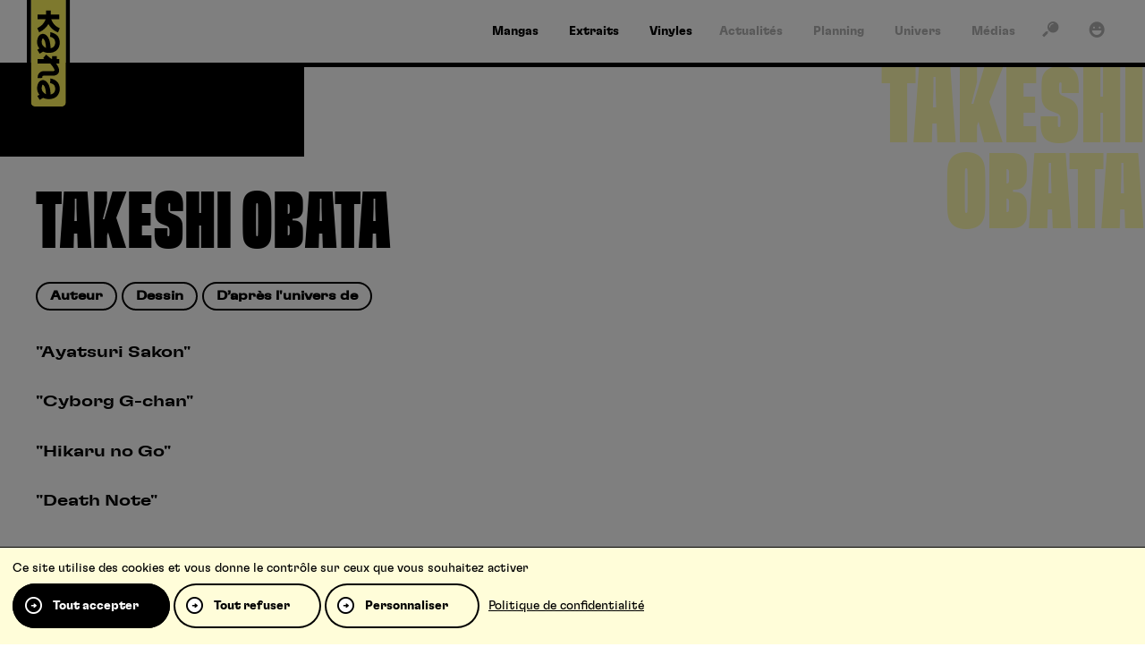

--- FILE ---
content_type: text/html; charset=UTF-8
request_url: https://www.kana.fr/auteurs/takeshi-obata/
body_size: 7448
content:
<!DOCTYPE HTML><html class="no-js" lang="fr-FR"><head><meta charset="UTF-8" /><title>Takeshi Obata kana.fr, le site de r&eacute;f&eacute;rence pour vos mangas ! Kana</title>
<link rel='preload' href='/wp-content/themes/kana/assets/fonts/icons/icons.woff2?1749654266' as='font' crossorigin='anonymous' type='font/woff2' />
<link rel='preload' href='/wp-content/themes/kana/assets/fonts/gt-flexa/GT-Flexa-Standard-Bold.woff2' as='font' crossorigin='anonymous' type='font/woff2' />
<link rel='preload' href='/wp-content/themes/kana/assets/fonts/gt-flexa/GT-Flexa-X-Compressed-Black.woff2' as='font' crossorigin='anonymous' type='font/woff2' />
<link rel='preload' href='https://www.kana.fr/wp-content/themes/kana/assets/images/logo.svg?x26625' as='image' />
<meta name='robots' content='max-image-preview:large' />
	<style>img:is([sizes="auto" i], [sizes^="auto," i]) { contain-intrinsic-size: 3000px 1500px }</style>
	<link rel="preconnect" href="https://bdi.dlpdomain.com" /><link rel="dns-prefetch" href="https://bdi.dlpdomain.com" /><style>html,body{min-height:100.1vh!important}</style><meta property="og:site_name" content="Kana" />
<meta property="og:type" content="website" />
<meta property="og:image" content="https://www.kana.fr/wp-content/uploads/2024/08/site-kana.jpg" />
<meta name="twitter:image" content="https://www.kana.fr/wp-content/uploads/2024/08/site-kana.jpg" />
<meta name="twitter:card" content="summary_large_image" />
<meta name="description" content="&quot;Ayatsuri Sakon&quot; &quot;Cyborg G-chan&quot; &quot;Hikaru no Go&quot; &quot;Death Note&quot;" />
<meta name="twitter:title" content="Takeshi Obata" />
<meta name="twitter:description" content="&quot;Ayatsuri Sakon&quot; &quot;Cyborg G-chan&quot; &quot;Hikaru no Go&quot; &quot;Death Note&quot;" />
<meta property="og:title" content="Takeshi Obata" />
<meta property="og:description" content="&quot;Ayatsuri Sakon&quot; &quot;Cyborg G-chan&quot; &quot;Hikaru no Go&quot; &quot;Death Note&quot;" />
<meta name="facebook-domain-verification" content="nqshavclxeg2vxabhjxjarpydasi2n" />
<link rel="alternate" type="application/rss+xml" title="Kana &raquo; Flux" href="https://www.kana.fr/feed/" />
<link rel="alternate" type="application/rss+xml" title="Kana &raquo; Flux des commentaires" href="https://www.kana.fr/comments/feed/" />
<link rel="alternate" type="application/rss+xml" title="Flux pour Kana &raquo; Takeshi Obata auteur" href="https://www.kana.fr/auteurs/takeshi-obata/feed/" />
<style id='dominant-color-styles-inline-css'>
img[data-dominant-color]:not(.has-transparency) { background-color: var(--dominant-color); }
</style>
<link rel="stylesheet" href="https://www.kana.fr/wp-content/cache/minify/b8918.css?x26625" media="all" />










<script  src="https://www.kana.fr/wp-content/cache/minify/511df.js?x26625"></script>


<link rel="EditURI" type="application/rsd+xml" title="RSD" href="https://www.kana.fr/xmlrpc.php?rsd" />
<meta name="generator" content="dominant-color-images 1.2.0">
<script>var wputh_pages_list={"extraits":"https:\/\/www.kana.fr\/extraits\/"}</script><meta name="viewport" content="width=device-width" /><script>document.documentElement.classList.remove("no-js");</script><link rel="icon" href="https://www.kana.fr/wp-content/themes/kana/assets/images/favicon.png?x26625" sizes="32x32" />
<link rel="icon" href="https://www.kana.fr/wp-content/themes/kana/assets/images/favicon.png?x26625" sizes="192x192" />
<link rel="apple-touch-icon" href="https://www.kana.fr/wp-content/themes/kana/assets/images/favicon.png?x26625" />
<meta name="msapplication-TileImage" content="https://www.kana.fr/wp-content/themes/kana/assets/images/favicon.png" />
</head><body class="archive tax-auteurs term-takeshi-obata term-696 wp-theme-WPUTheme wp-child-theme-kana cssc-is-responsive"><a class="skiptomain" href="#maincontent">Aller au contenu principal</a><div class="cc-header-main__wrapper">
<div class="centered-container cc-header-main">
<header class="header-main">
<div translate="no" class="h1 main-title main-logo"><a href="https://www.kana.fr"><img src="https://www.kana.fr/wp-content/themes/kana/assets/images/logo.svg?x26625" fetchpriority="high" alt="Kana" /></a></div><div class="main-menu__wrapper"><ul id="menu-main-menu" class="main-menu"><li id="menu-item-5543" class="menu-item menu-item-type-post_type menu-item-object-page menu-item-5543 menu-tpl--page-landing_serie menu-page-landing--mangas"><a href="https://www.kana.fr/mangas/"><span>Mangas</span></a></li>
<li id="menu-item-7931" class="menu-item menu-item-type-post_type menu-item-object-page menu-item-7931 menu-tpl--page-extraits"><a href="https://www.kana.fr/extraits/"><span>Extraits</span></a></li>
<li id="menu-item-37236" class="menu-item menu-item-type-custom menu-item-object-custom menu-item-37236"><a target="_blank" href="https://microidsrecords.com"><span>Vinyles</span></a></li>
</ul></div><div class="main_second-menu__wrapper"><ul id="menu-second-menu" class="main_second-menu"><li id="menu-item-5544" class="menu-item menu-item-type-post_type menu-item-object-page menu-item-5544 menu-tpl--page-news"><a href="https://www.kana.fr/actualites/"><span>Actualités</span></a></li>
<li id="menu-item-5545" class="menu-item menu-item-type-post_type menu-item-object-page menu-item-5545 menu-tpl--page-planning"><a href="https://www.kana.fr/planning/"><span>Planning</span></a></li>
<li id="menu-item-5546" class="menu-item menu-item-type-post_type_archive menu-item-object-univers menu-item-5546"><a href="https://www.kana.fr/univers/"><span>Univers</span></a></li>
<li id="menu-item-5547" class="menu-item menu-item-type-post_type_archive menu-item-object-medias menu-item-5547"><a href="https://www.kana.fr/medias/"><span>Médias</span></a></li>
</ul></div><div class="quicklink"><a href="#" data-kana-open-panel="search" title="Recherche"><span><i aria-hidden="true" class="icon icon_search"></i></span></a></div>
<div class="quicklink"><a href="#" data-kana-open-panel="account" title="Mon compte"><span><i aria-hidden="true" class="icon icon_account"></i></span></a></div>
</header>
</div>
</div>

<div class="mobile-header">
    <a class="mobile-header__logo" href="https://www.kana.fr">
        <img class="logo-small" src="https://www.kana.fr/wp-content/themes/kana/assets/images/logo-small.svg?x26625" alt="" />
        <img class="logo-big" src="https://www.kana.fr/wp-content/themes/kana/assets/images/logo.svg?x26625" alt="" />
    </a>
</div>

<div class="sticky-menu"><a class="link-mangas" href="https://www.kana.fr/mangas/"><i aria-hidden="true" class="icon icon_mangas"></i></a><a class="link-animes" href="https://www.kana.fr/animes/"><i aria-hidden="true" class="icon icon_animes"></i></a><a class="link-extraits" href="https://www.kana.fr/extraits/"><i aria-hidden="true" class="icon icon_extraits"></i></a><a class="link-search" data-kana-open-panel="search" href="#"><i aria-hidden="true" class="icon icon_search"></i></a><a class="link-burger" data-kana-open-panel="mobile-nav" href="#"><i aria-hidden="true" class="icon icon_burger"></i></a></div><div id="content"><div id="maincontent"></div><div id="js-values" class="js-values"  data-page_title="Takeshi Obata kana.fr, le site de r&eacute;f&eacute;rence pour vos mangas ! Kana" data-body_class="archive tax-auteurs term-takeshi-obata term-696 wp-theme-WPUTheme wp-child-theme-kana cssc-is-responsive"></div>
<div class="hero-area__wrapper hero-area--double-title">
    <div class="hero-area">
        <div class="hero-area__bar"></div>
        <div class="hero-area__inner">
            <h1 class="h2 hero-area__title">Takeshi Obata</h1>
            <div class="hero-area__description">
            <p class="kana-tags"><span class="kana-tag">Auteur</span> <span class="kana-tag">Dessin</span> <span class="kana-tag">D’après l'univers de</span></p><p>"Ayatsuri Sakon" </p>
<p>"Cyborg G-chan"</p>
<p>"Hikaru no Go" </p>
<p>"Death Note"</p>
            </div>
        </div>
    </div>
    <div class="hero-area__title-bg">Takeshi Obata</div>
</div>


<div class="centered-container cc-products-list section--clear-double">
    <div class="products-list">
        <h2 class="title-band products-list__title"><span>Bibliographie</span></h2>
        <div class="products-list__content">
            <ul class="loop-list"><li><div class="loop loop--serie">
    <div class="loop__image">
        <a href="https://www.kana.fr/series/death-note-black-edition/">
            <img loading="lazy" src="https://bdi.dlpdomain.com/album/9782505009054-couv-M300x425.jpg" alt="DEATH NOTE - BLACK EDITION" />
        </a>
    </div>
    <div class="loop__content">
        <a href="https://www.kana.fr/series/death-note-black-edition/">
            <h3 class="loop__name"><span class="loop__name__inner"><span>DEATH NOTE - BLACK EDITION</span></span></h3>        </a>
    </div>
</div></li><li><div class="loop loop--serie">
    <div class="loop__image">
        <a href="https://www.kana.fr/series/blue-dragon-ral-grad/">
            <img loading="lazy" src="https://bdi.dlpdomain.com/album/9782505005315-couv-M300x425.jpg" alt="Blue Dragon - Ral Grad" />
        </a>
    </div>
    <div class="loop__content">
        <a href="https://www.kana.fr/series/blue-dragon-ral-grad/">
            <h3 class="loop__name"><span class="loop__name__inner"><span>Blue Dragon - Ral Grad</span></span></h3>        </a>
    </div>
</div></li><li><div class="loop loop--serie">
    <div class="loop__image">
        <a href="https://www.kana.fr/series/school-judgment/">
            <img loading="lazy" src="https://bdi.dlpdomain.com/album/9782505066613-couv-M300x425.jpg" alt="School Judgment" />
        </a>
    </div>
    <div class="loop__content">
        <a href="https://www.kana.fr/series/school-judgment/">
            <h3 class="loop__name"><span class="loop__name__inner"><span>School Judgment</span></span></h3>        </a>
    </div>
</div></li><li><div class="loop loop--serie">
    <div class="loop__image">
        <a href="https://www.kana.fr/series/bakuman/">
            <img loading="lazy" src="https://bdi.dlpdomain.com/album/9782505008262-couv-M300x425.jpg" alt="Bakuman" />
        </a>
    </div>
    <div class="loop__content">
        <a href="https://www.kana.fr/series/bakuman/">
            <h3 class="loop__name"><span class="loop__name__inner"><span>Bakuman</span></span></h3>        </a>
    </div>
</div></li><li><div class="loop loop--serie">
    <div class="loop__image">
        <a href="https://www.kana.fr/series/bakuman-character-guide/">
            <img loading="lazy" src="https://bdi.dlpdomain.com/album/9782505061861-couv-M300x425.jpg" alt="Bakuman - Character guide" />
        </a>
    </div>
    <div class="loop__content">
        <a href="https://www.kana.fr/series/bakuman-character-guide/">
            <h3 class="loop__name"><span class="loop__name__inner"><span>Bakuman - Character guide</span></span></h3>        </a>
    </div>
</div></li><li><div class="loop loop--serie">
    <div class="loop__image">
        <a href="https://www.kana.fr/series/death-note/">
            <img loading="lazy" src="https://bdi.dlpdomain.com/album/9782505000327-couv-M300x425.jpg" alt="Death Note" />
        </a>
    </div>
    <div class="loop__content">
        <a href="https://www.kana.fr/series/death-note/">
            <h3 class="loop__name"><span class="loop__name__inner"><span>Death Note</span></span></h3>        </a>
    </div>
</div></li><li><div class="loop loop--serie">
    <div class="loop__image">
        <a href="https://www.kana.fr/series/death-note-short-stories/">
            <img loading="lazy" src="https://bdi.dlpdomain.com/album/9782505111535-couv-M300x425.jpg" alt="Death Note - Short Stories" />
        </a>
    </div>
    <div class="loop__content">
        <a href="https://www.kana.fr/series/death-note-short-stories/">
            <h3 class="loop__name"><span class="loop__name__inner"><span>Death Note - Short Stories</span></span></h3>        </a>
    </div>
</div></li><li><div class="loop loop--serie">
    <div class="loop__image">
        <a href="https://www.kana.fr/series/show-ha-shoten/">
            <img loading="lazy" src="https://bdi.dlpdomain.com/album/9782505119227-couv-M300x425.jpg" alt="Show-ha Shoten" />
        </a>
    </div>
    <div class="loop__content">
        <a href="https://www.kana.fr/series/show-ha-shoten/">
            <h3 class="loop__name"><span class="loop__name__inner"><span>Show-ha Shoten</span></span></h3>        </a>
    </div>
</div></li><li><div class="loop loop--serie">
    <div class="loop__image">
        <a href="https://www.kana.fr/series/death-note-romans/">
            <img loading="lazy" src="https://bdi.dlpdomain.com/album/9782505078678-couv-M300x425.jpg" alt="Death Note - romans" />
        </a>
    </div>
    <div class="loop__content">
        <a href="https://www.kana.fr/series/death-note-romans/">
            <h3 class="loop__name"><span class="loop__name__inner"><span>Death Note - romans</span></span></h3>        </a>
    </div>
</div></li></ul>        </div>
    </div>
</div>
<div class="centered-container cc-share">
    <div class="share">
        <h3 class="share__title">Partager</h3>
        <div class="share__content">
            <ul><li><a rel="noreferrer noopener" target="_blank" href="https://www.facebook.com/sharer/sharer.php?u=https%3A%2F%2Fwww.kana.fr%2Fauteurs%2Ftakeshi-obata%2F"><i class="icon icon_round-facebook"></i></a></li><li><a rel="noreferrer noopener" target="_blank" href="https://x.com/intent/post?text=Takeshi+Obata+https%3A%2F%2Fwww.kana.fr%2Fauteurs%2Ftakeshi-obata%2F+via+%40EditionsKana"><i class="icon icon_round-twitter"></i></a></li><li><a rel="noreferrer noopener" target="_blank"data-clipboard-text="https://www.kana.fr/auteurs/takeshi-obata/" href="https://www.kana.fr/auteurs/takeshi-obata/"><i class="icon icon_round-link"></i></a></li></ul>        </div>
    </div>
</div>
<div class="centered-container cc-posts-list section--clear-double"><div class="posts-list"><h3>Actualités liées</h3><div class="posts-list__content"><ul class="loop-list loop-list--bigger"><li><div class="loop loop--post"><div class="loop__image"><a href="/top-15-des-citations-de-death-note/"><img loading="lazy" src="/wp-content/uploads/2024/10/banniere-top-15-640x301.jpg?x26625" alt="" /></a><div class="kana-tag">Chroniques</div></div><div class="loop__content"><a class="loop--post__main-link" href="/top-15-des-citations-de-death-note/"><h3 class="loop__name"><span class="loop__name__inner"><span>Top 15 des citations de Death Note</span></span></h3></a><div class="loop__metas"><i class="v">4432</i></div></div></div></li><li><div class="loop loop--post"><div class="loop__image"><a href="/tournee-de-dedicaces-akinari-asakura-takeshi-obata-show-ha-shoten/"><img loading="lazy" src="/wp-content/uploads/2023/09/show-ha-shoten-640x360.jpg?x26625" alt="" /></a><div class="kana-tag">Tournées &amp; Dédicaces</div></div><div class="loop__content"><a class="loop--post__main-link" href="/tournee-de-dedicaces-akinari-asakura-takeshi-obata-show-ha-shoten/"><h3 class="loop__name"><span class="loop__name__inner"><span>Tournée de dédicaces : Akinari Asakura &#038; Takeshi Obata &#8211; Show-ha Shoten</span></span></h3></a><div class="loop__metas"><i class="v">1516</i></div></div></div></li><li><div class="loop loop--post"><div class="loop__image"><a href="/show-ha-shoten-extrait-chapitre-1/"><img loading="lazy" src="/wp-content/uploads/2023/06/showha-shoten-extrait-640x327.jpg?x26625" alt="" /></a><div class="kana-tag">Extraits</div></div><div class="loop__content"><a class="loop--post__main-link" href="/show-ha-shoten-extrait-chapitre-1/"><h3 class="loop__name"><span class="loop__name__inner"><span>SHOW-HA SHOTEN &#8211; EXTRAIT : CHAPITRE 1</span></span></h3></a><div class="loop__metas"><i class="v">19254</i></div></div></div></li></ul></div></div></div>    </div>
</div>
</div><script type="speculationrules">
{"prefetch":[{"source":"document","where":{"and":[{"href_matches":"\/*"},{"not":{"href_matches":["\/wp-*.php","\/wp-admin\/*","\/wp-content\/uploads\/*","\/wp-content\/*","\/wp-content\/plugins\/*","\/wp-content\/themes\/kana\/*","\/wp-content\/themes\/WPUTheme\/*","\/*\\?(.+)"]}},{"not":{"selector_matches":"a[rel~=\"nofollow\"]"}},{"not":{"selector_matches":".no-prefetch, .no-prefetch a"}}]},"eagerness":"conservative"}]}
</script>
    <script type="text/javascript">
    var ajax_url = "https://www.kana.fr/wp-admin/admin-ajax.php";
    </script> <div class="centered-container cc-breadcrumbs-wrapper">
    <div class="breadcrumbs-wrapper">
        <ul class="breadcrumbs" itemscope itemtype="https://schema.org/BreadcrumbList"><li itemprop="itemListElement" itemscope itemtype="https://schema.org/ListItem"><a itemprop="item" class="element-ariane element-ariane--home " href="https://www.kana.fr"><span itemprop="name">Accueil</span></a><meta itemprop="position" content="1" /></li><li itemprop="itemListElement" itemscope itemtype="https://schema.org/ListItem"><strong  class="element-ariane element-ariane--archive-page-name is-last"><span itemprop="name">Takeshi Obata</span></strong><meta itemprop="position" content="2" /></li></ul>    </div>
</div><div class="centered-container cc-footer-main">
    <div class="footer-main">
        <div class="footer-main__grid">
            <div class="footer-main-newsletter-social">
                <div class="footer-main-newsletter">
                    <h3 class="h-underline"><span>La newsletter</span></h3>
                    <p>Inscrivez-vous pour bénéficier de nos dernières nouveautés et promotions !</p>
                    <form class="kananewsletter-form newsletter-form" id="newsletter-form" action="" method="post"><div class="kananewsletter-form-wrapper"><p class="field"><label class="newsletter-label" for="footer_newsletter">E-Mail</label><input type="email" name="kananewsletter_email" placeholder="Votre adresse email" id="footer_newsletter" value="" required=""/></p><button type="submit" class="kana-button kana-button--form"><span>S’inscrire</span></button></div><div class="messages" aria-live="polite" data-list-empty="Vous devez choisir au moins un sujet ci-dessus." data-success="Votre mail a bien été ajouté, merci !" data-failure="Votre mail n’a pas pu être ajouté."></div></form>                </div>
                <div class="footer-main-social">
                    <h3 class="h-underline"><span>Suivez-nous</span></h3>
                    <ul class="wputh-social-links footer__social"><li><a rel="me noreferrer noopener" href="https://www.instagram.com/editions_kana_officiel/?hl=fr" class="instagram" title="Instagram : Suivre Kana (s'ouvre dans une nouvelle fenêtre)" target="_blank"><i class="icon icon_round-instagram"></i></a></li><li><a rel="me noreferrer noopener" href="https://www.tiktok.com/@editionskana" class="tiktok" title="TikTok : Suivre Kana (s'ouvre dans une nouvelle fenêtre)" target="_blank"><i class="icon icon_round-tiktok"></i></a></li><li><a rel="me noreferrer noopener" href="https://www.twitch.tv/editionskana?lang=fr" class="twitch" title="Twitch : Suivre Kana (s'ouvre dans une nouvelle fenêtre)" target="_blank"><i class="icon icon_round-twitch"></i></a></li><li><a rel="me noreferrer noopener" href="https://www.facebook.com/les.editions.kana/" class="facebook" title="Facebook : Suivre Kana (s'ouvre dans une nouvelle fenêtre)" target="_blank"><i class="icon icon_round-facebook"></i></a></li><li><a rel="me noreferrer noopener" href="https://fr.linkedin.com/company/editions-kana" class="linkedin" title="Linkedin : Suivre Kana (s'ouvre dans une nouvelle fenêtre)" target="_blank"><i class="icon icon_round-linkedin"></i></a></li><li><a rel="me noreferrer noopener" href="https://twitter.com/EditionsKana" class="twitter" title="Twitter : Suivre Kana (s'ouvre dans une nouvelle fenêtre)" target="_blank"><i class="icon icon_round-twitter"></i></a></li><li><a rel="me noreferrer noopener" href="https://www.youtube.com/user/EditionsKana" class="youtube" title="Youtube : Suivre Kana (s'ouvre dans une nouvelle fenêtre)" target="_blank"><i class="icon icon_round-youtube"></i></a></li></ul>                </div>
            </div>
            <div class="footer-main-menu">
                <div class="footer-menu__wrapper"><ul id="menu-foot-menu" class="footer-menu"><li id="menu-item-5551" class="menu-item menu-item-type-post_type menu-item-object-page menu-item-has-children menu-item-5551 menu-tpl--page-landing_serie menu-page-landing--mangas"><a href="https://www.kana.fr/mangas/">Mangas</a>
<ul class="sub-menu">
	<li id="menu-item-8142" class="menu-item menu-item-type-custom menu-item-object-custom menu-item-8142"><a href="/series/naruto/">Naruto</a></li>
	<li id="menu-item-8184" class="menu-item menu-item-type-custom menu-item-object-custom menu-item-8184"><a href="/series/fire-force/">Fire Force</a></li>
	<li id="menu-item-8197" class="menu-item menu-item-type-custom menu-item-object-custom menu-item-8197"><a href="/series/bloom-into-you/">Bloom into you</a></li>
	<li id="menu-item-8195" class="menu-item menu-item-type-custom menu-item-object-custom menu-item-8195"><a href="/series/undead-unluck/">Undead Unluck</a></li>
	<li id="menu-item-8196" class="menu-item menu-item-type-custom menu-item-object-custom menu-item-8196"><a href="/series/blue-spring-ride/">Blue Spring Ride</a></li>
</ul>
</li>
<li id="menu-item-5552" class="menu-item menu-item-type-post_type menu-item-object-page menu-item-has-children menu-item-5552 menu-tpl--page-news"><a href="https://www.kana.fr/actualites/">Actualités</a>
<ul class="sub-menu">
	<li id="menu-item-15196" class="menu-item menu-item-type-custom menu-item-object-custom menu-item-15196"><a href="/actualites/#category:nouvelles-series">Nouvelles séries</a></li>
	<li id="menu-item-15194" class="menu-item menu-item-type-custom menu-item-object-custom menu-item-15194"><a href="/actualites/#category:goodies">Goodies</a></li>
	<li id="menu-item-15195" class="menu-item menu-item-type-custom menu-item-object-custom menu-item-15195"><a href="/actualites/#category:festivals">Festivals</a></li>
	<li id="menu-item-15197" class="menu-item menu-item-type-custom menu-item-object-custom menu-item-15197"><a href="/actualites/#category:figurines">Figurines</a></li>
	<li id="menu-item-15378" class="menu-item menu-item-type-custom menu-item-object-custom menu-item-15378"><a href="/actualites/#category:top-15">Top 15</a></li>
</ul>
</li>
<li id="menu-item-30555" class="menu-item menu-item-type-custom menu-item-object-custom menu-item-30555"><a target="_blank" href="https://kana-oneira.fr/">Oneira.fr</a></li>
<li id="menu-item-19787" class="menu-item menu-item-type-custom menu-item-object-custom menu-item-has-children menu-item-19787"><a>Partenaires</a>
<ul class="sub-menu">
	<li id="menu-item-52012" class="menu-item menu-item-type-custom menu-item-object-custom menu-item-52012"><a target="_blank" href="https://9e-store.fr/kana?srsltid=AfmBOoq5NSxVWnQf4FFUHhDpUm_y7HLtkUEVOv12SQsQiMEpiaoXEdmr">9e-store</a></li>
	<li id="menu-item-28949" class="menu-item menu-item-type-custom menu-item-object-custom menu-item-28949"><a target="_blank" href="https://animationdigitalnetwork.fr/">ADN</a></li>
	<li id="menu-item-28950" class="menu-item menu-item-type-custom menu-item-object-custom menu-item-28950"><a target="_blank" href="https://www.mangas.io/">Mangas.IO</a></li>
</ul>
</li>
</ul></div>            </div>
        </div>
    </div>
</div>
<div class="centered-container cc-footer-copy">
    <footer class="footer-copy">
        <div class="footer-logo"><img loading="lazy" src="https://www.kana.fr/wp-content/themes/kana/assets/images/logo-small.svg?x26625" alt="" /></div>
                <div class="footer-links"><ul><li><a  href="https://www.kana.fr/charte-pour-la-protection-des-donnees-personnelles/"><span>Charte pour la protection des données personnelles</span></a></li><li><a  href="https://www.kana.fr/conditions-generales-d-utilisation/"><span>Conditions générales d’utilisation</span></a></li><li><a  href="https://www.kana.fr/contact/"><span>Contact</span></a></li><li><a  href="https://www.kana.fr/soumettre-un-projet/"><span>Soumettre un projet</span></a></li><li><a  href="https://www.kana.fr/proposer-une-serie/"><span>Proposer une série</span></a></li><li><a  href="https://www.kana.fr/qui-sommes-nous/"><span>Qui sommes-nous ?</span></a></li></ul></div>
            </footer>
</div>
<div class="kana-panel" data-kana-panel="mobile-nav">
    <div class="kana-panel__overlay"></div>
    <div class="kana-panel__main">
        <div class="kana-panel__inner">
            <div class="kana-panel__content">
                <div class="main_mobile-menu__wrapper"><ul id="menu-menu-mobile" class="main_mobile-menu"><li id="menu-item-33268" class="menu-item menu-item-type-post_type menu-item-object-page menu-item-33268 menu-tpl--page-news"><a href="https://www.kana.fr/actualites/">Actualités</a></li>
<li id="menu-item-33269" class="menu-item menu-item-type-post_type menu-item-object-page menu-item-33269 menu-tpl--page-planning"><a href="https://www.kana.fr/planning/">Planning</a></li>
<li id="menu-item-33270" class="menu-item menu-item-type-post_type_archive menu-item-object-univers menu-item-33270"><a href="https://www.kana.fr/univers/">Univers</a></li>
<li id="menu-item-33274" class="menu-item menu-item-type-post_type_archive menu-item-object-medias menu-item-33274"><a href="https://www.kana.fr/medias/">Médias</a></li>
<li id="menu-item-37235" class="menu-item menu-item-type-custom menu-item-object-custom menu-item-37235"><a href="https://microidsrecords.com">Vinyles</a></li>
</ul></div><ul class="wputh-social-links header__social"><li><a rel="me noreferrer noopener" href="https://www.instagram.com/editions_kana_officiel/?hl=fr" class="instagram" title="Instagram : Suivre Kana (s'ouvre dans une nouvelle fenêtre)" target="_blank"><i class="icon icon_round-instagram"></i></a></li><li><a rel="me noreferrer noopener" href="https://www.tiktok.com/@editionskana" class="tiktok" title="TikTok : Suivre Kana (s'ouvre dans une nouvelle fenêtre)" target="_blank"><i class="icon icon_round-tiktok"></i></a></li><li><a rel="me noreferrer noopener" href="https://www.twitch.tv/editionskana?lang=fr" class="twitch" title="Twitch : Suivre Kana (s'ouvre dans une nouvelle fenêtre)" target="_blank"><i class="icon icon_round-twitch"></i></a></li><li><a rel="me noreferrer noopener" href="https://www.facebook.com/les.editions.kana/" class="facebook" title="Facebook : Suivre Kana (s'ouvre dans une nouvelle fenêtre)" target="_blank"><i class="icon icon_round-facebook"></i></a></li><li><a rel="me noreferrer noopener" href="https://fr.linkedin.com/company/editions-kana" class="linkedin" title="Linkedin : Suivre Kana (s'ouvre dans une nouvelle fenêtre)" target="_blank"><i class="icon icon_round-linkedin"></i></a></li><li><a rel="me noreferrer noopener" href="https://twitter.com/EditionsKana" class="twitter" title="Twitter : Suivre Kana (s'ouvre dans une nouvelle fenêtre)" target="_blank"><i class="icon icon_round-twitter"></i></a></li><li><a rel="me noreferrer noopener" href="https://www.youtube.com/user/EditionsKana" class="youtube" title="Youtube : Suivre Kana (s'ouvre dans une nouvelle fenêtre)" target="_blank"><i class="icon icon_round-youtube"></i></a></li></ul>                <div class="mobile-nav-buttons">
                                            <button class="kana-button" data-kana-open-panel="account" type="button"><span>Se connecter</span></button>
                        <a href="https://www.kana.fr/creer-un-compte/" class="kana-button kana-button--border kana-button--border--dark"><span>S’inscrire</span></a>
                                    </div>
            </div>
        </div>
    </div>
</div>
<div class="kana-panel" data-kana-panel="search">
    <div class="kana-panel__overlay"></div>
    <div class="kana-panel__main">
        <div class="kana-panel__inner">
            <div class="kana-panel__header">
                <h2 class="kana-panel__title">Rechercher</h2>
                <button type="button" data-kana-close-panel="1" class="kana-panel__close"><i class="icon icon_cross"></i></button>
            </div>
            <div class="kana-panel__content">
                <form  action="https://www.kana.fr" method="get" class="cssc-form kana-search-form">
                    <div class="box">
                        <input title="Rechercher" name="s" id="s" type="search" placeholder="Titre, série, article" />
                    </div>
                    <button class="kana-button" type="submit">
                        <span>Rechercher</span>
                    </button>
                </form>
                                    <div class="kana-top-searches">
                        <h3 class="kana-top-searches__title">Recherches populaires</h3>
                        <ul class="kana-top-searches__list">
                                                        <li><a href="https://www.kana.fr?s=Naruto">Naruto</a></li>
                                                        <li><a href="https://www.kana.fr?s=Death+Note">Death Note</a></li>
                                                        <li><a href="https://www.kana.fr?s=One+Piece">One Piece</a></li>
                                                        <li><a href="https://www.kana.fr?s=Hunter+x+Hunter">Hunter x Hunter</a></li>
                                                        <li><a href="https://www.kana.fr?s=Fire+Force">Fire Force</a></li>
                                                        <li><a href="https://www.kana.fr?s=Black+Butler">Black Butler</a></li>
                                                    </ul>
                    </div>
                            </div>
        </div>
    </div>
</div>
<div class="kana-panel" data-kana-panel="account">
    <div class="kana-panel__overlay"></div>
    <div class="kana-panel__main">
        <div class="kana-panel__inner">
            <div class="kana-panel__header">
                <h2 class="kana-panel__title">Se connecter</h2>
                <button type="button" data-kana-close-panel="1" class="kana-panel__close"><i class="icon icon_cross"></i></button>
            </div>
            <div class="kana-panel__content">
                                <form name="loginform" id="loginform" action="https://www.kana.fr/wp-login.php" method="post">
                                        <ul class="cssc-form">
                        <li class="box login-username">
                            <input required type="text" name="log" id="user_login" class="input" placeholder="Email" value="" />
                        </li>
                        <li class="box login-password">
                            <input required type="password" name="pwd" id="user_pass" placeholder="Mot de passe" class="input" value=""  />
                        </li>
                        <li class="login-submit">
                            <button class="kana-button"  name="wp-submit" id="wp-submit"  type="submit"><span>Se connecter</span></button>
                            <input type="hidden" name="redirect_to" value="https://www.kana.fr/dashboard/" />
                            <a href="https://www.kana.fr/lost-password/">Mot de passe oublié?</a>
                        </li>
                    </ul>
                </form>
                                <div class="panel-register">
                    <p><strong>Pas encore de compte ?</strong></p>
<p>Créez un compte en quelques clics pour donner votre avis, noter nos produits et profiter de nos offres exclusives.</p>
<div id="ConnectiveDocSignExtentionInstalled" data-extension-version="1.0.4"></div>
                    <p>
                        <a class="kana-button" href="https://www.kana.fr/creer-un-compte/"><span>Créer un compte</span></a>
                    </p>
                </div>
                                            </div>
        </div>
    </div>
</div>
<button type="button" data-kana-close-panel="1" class="kana-sticky-close"><i class="icon icon_cross"></i></button><script id="wpu_polls_front_script-js-extra">
var wpu_polls_settings = {"ajaxurl":"https:\/\/www.kana.fr\/wp-admin\/admin-ajax.php","str_0_vote":"0 vote","str_one_vote":"1 vote","str_n_votes":"%d votes","cacheurl":"https:\/\/www.kana.fr\/wp-content\/uploads\/wpu_polls\/"};
</script>
<script  src="https://www.kana.fr/wp-content/cache/minify/54865.js?x26625"></script>

<script id="wpulivesearch_front_js-js-extra">
var wpulivesearch_settings = {"fulltext_and_filters":"1","fulltext_keys":["name"],"sort_results_callback":"","nb_items_in_pager":"4","load_all_default":"1","pager_load_more":"0","dynamic_url":"1","results_per_page":"24","inclusive_search":"","view_selected_multiple_values":"","view_selected_hide_values_label":"1","view_selected_simple_replace_label":"","view_selected__before":"(","view_selected__after":")","minimal_fulltext_value":"1","minimal_numeric_value":"0","search_form_order":["search_form","filters","reset"],"plugin_version":"0.28.1"};
</script>

<script  src="https://www.kana.fr/wp-content/cache/minify/6c746.js?x26625"></script>

<script id="wp-util-js-extra">
var _wpUtilSettings = {"ajax":{"url":"\/wp-admin\/admin-ajax.php"}};
</script>
<script  src="https://www.kana.fr/wp-content/cache/minify/76d15.js?x26625"></script>

<script id="wpunotifications_front_script-js-extra">
var wpunotifications_settings = {"ajax_url":"https:\/\/www.kana.fr\/wp-admin\/admin-ajax.php"};
</script>
<script  src="https://www.kana.fr/wp-content/cache/minify/9cbea.js?x26625"></script>

<script src="https://www.kana.fr/wp-content/plugins/wputarteaucitron/assets/tarteaucitron/tarteaucitron.min.js?x26625&amp;ver=1.21.0" id="wputarteaucitron_main-js"></script>
<script id="wputarteaucitron_front_script-js-extra">
var wputarteaucitron_settings = {"ajax_url":"https:\/\/www.kana.fr\/wp-admin\/admin-ajax.php","nonce":"88186b097b","accept_all_cta":"1","deny_all_cta":"1","show_icon":"1","cookie_name":"tarteaucitron","hashtag":"#tarteaucitron","banner_message":"","banner_orientation":"bottom","icon_position":"BottomRight","privacy_page":"https:\/\/www.kana.fr\/charte-pour-la-protection-des-donnees-personnelles\/","custom_icon":"https:\/\/www.kana.fr\/wp-content\/uploads\/2024\/01\/icon-cookies-round-smaller.png","ga4_id":"G-NEBZLE18QW","services":{"gtag":{"setting_key":"ga4_id","user_key":"gtagUa"}}};
</script>







<script  src="https://www.kana.fr/wp-content/cache/minify/cc13e.js?x26625"></script>

<script id="wputh-clipboard-init-js-js-extra">
var wputh_clipboard_init_js = {"txt_copied":"Copi\u00e9 !"};
</script>





<script  src="https://www.kana.fr/wp-content/cache/minify/0ea0c.js?x26625"></script>

<script id="wpucontactforms-front-js-extra">
var wpucontactforms_obj = {"ajaxurl":"https:\/\/www.kana.fr\/wp-admin\/admin-ajax.php","disposable_domains":"[base64]","allowed_url_params":"WyJ1dG1fc291cmNlIiwidXRtX21lZGl1bSIsInV0bV9jYW1wYWlnbiIsInV0bV90ZXJtIiwidXRtX2NvbnRlbnQiLCJnY2xpZCIsImZiY2xpZCJd","enable_custom_validation":"1"};
</script>
<script  src="https://www.kana.fr/wp-content/cache/minify/f7c6f.js?x26625"></script>

</body></html>
<!--
Performance optimized by W3 Total Cache. Learn more: https://www.boldgrid.com/w3-total-cache/

Mise en cache objet de 237/297 objets utilisant Redis
Mise en cache de page à l’aide de Disk 
Minified using Disk

Served from: www.kana.fr @ 2026-01-21 19:43:16 by W3 Total Cache
-->

--- FILE ---
content_type: text/css
request_url: https://www.kana.fr/wp-content/cache/minify/b8918.css?x26625
body_size: 31255
content:
.wpu-poll-main__wrapper{z-index:1;position:relative}.wpu-poll-main__wrapper:before{content:'';z-index:99;position:absolute;top:0;right:0;bottom:0;left:0;margin:auto;opacity:0.50;background-color:#fff;transition:opacity 0.3s ease}.wpu-poll-main__wrapper:not(.is-loading):before{opacity:0;pointer-events:none}.wpu-poll-main__wrapper[data-prevent-form="1"] .wpu-poll-main,
.wpu-poll-main__wrapper[data-prevent-form="1"] .wpu-poll-closed-message,
.wpu-poll-main__wrapper[data-prevent-form="1"] .wpu-poll-success-message,
.wpu-poll-main__wrapper[data-prevent-form="1"] .wpu-poll-success,
.wpu-poll-main__wrapper[data-prevent-form="1"] .wpu-poll-results{display:none}.wpu-poll-main__wrapper[data-has-voted="1"] .wpu-poll-main,
.wpu-poll-main__wrapper:not([data-has-voted="1"]) .wpu-poll-success-message,
.wpu-poll-main__wrapper:not([data-has-voted="1"]) .wpu-poll-success,
.wpu-poll-main__wrapper:not([data-is-closed="1"]):not([data-has-voted="1"]) .wpu-poll-results{display:none}.wpu-poll-main__wrapper[data-is-closed="1"] .wpu-poll-main,
.wpu-poll-main__wrapper[data-is-closed="1"] .wpu-poll-success-message,
.wpu-poll-main__wrapper:not([data-is-closed="1"]) .wpu-poll-closed-message{display:none}.wpu-poll-main__answers
li{list-style-type:none}.wpu-poll-main__answers
.answer__inner{z-index:1;position:relative;padding:0.5em}.wpu-poll-main__answer[data-disabled="1"],
[data-required-details-valid="0"] .wpu-poll-main__submit,
[data-form-valid="0"] .wpu-poll-main__submit,
[data-min-answers-locked="1"] .wpu-poll-main__submit,
[data-max-answers-locked="1"] .wpu-poll-main__answer:not([data-checked="1"]){opacity:0.50;pointer-events:none;-webkit-user-select:none;-moz-user-select:none;user-select:none}.wpu-poll-results
li{list-style-type:none}.wpu-poll-results
.answer__inner{z-index:1;position:relative;padding:0.5em}.wpu-poll-results li+li{margin-top:0.5em}.wpu-poll-results li
.percent{margin-left:0.3em}.wpu-poll-results li
.count{margin-left:0.3em}.wpu-poll-results li .count:empty{display:none}.wpu-poll-results li .count:before{content:'('}.wpu-poll-results li .count:after{content:') '}.wpu-poll-results li .part-answer{z-index:2;position:relative}.wpu-poll-results li .part-background{z-index:1;position:absolute;top:0;left:0;width:100%;height:100%;background-color:#F0F0F0}.wpu-poll-results li .part-background .bar-count{z-index:1;position:absolute;top:0;left:0;height:100%;background-color:#E0E0E0}.wpulivesearch-filter--multiple .value[data-disabled="1"]{display:none}#form_wpulivesearch[data-changed="0"] #wpulivesearch-reset{display:none}body #tarteaucitronRoot
#tarteaucitronAlertBig{box-sizing:border-box;font-family:sans-serif;font-size:14px!important}body #tarteaucitronAlertBig #tarteaucitronPrivacyUrl,
body #tarteaucitronAlertBig #tarteaucitronPrivacyUrlDialog,
body #tarteaucitronAlertBig #tarteaucitronDisclaimerAlert,
body #tarteaucitronAlertBig #tarteaucitronDisclaimerAlert
strong{font-family:sans-serif;font-size:inherit}body .tarteaucitronCTAButton,
body #tarteaucitron #tarteaucitronPrivacyUrl,
body #tarteaucitron #tarteaucitronPrivacyUrlDialog,
body #tarteaucitronRoot .tarteaucitronDeny,
body #tarteaucitronRoot
.tarteaucitronAllow{font-family:sans-serif!important;font-size:inherit!important}.ts-control{border:1px
solid #d0d0d0;padding:8px
8px;width:100%;overflow:hidden;position:relative;z-index:1;box-sizing:border-box;box-shadow:none;border-radius:3px;display:flex;flex-wrap:wrap}.ts-wrapper.multi.has-items .ts-control{padding:calc(8px - 2px - 0) 8px calc(8px - 2px - 3px - 0)}.full .ts-control{background-color:#fff}.disabled .ts-control, .disabled .ts-control
*{cursor:default !important}.focus .ts-control{box-shadow:none}.ts-control>*{vertical-align:baseline;display:inline-block}.ts-wrapper.multi .ts-control>div{cursor:pointer;margin:0
3px 3px 0;padding:2px
6px;background:#f2f2f2;color:#303030;border:0
solid #d0d0d0}.ts-wrapper.multi .ts-control>div.active{background:#e8e8e8;color:#303030;border:0
solid #cacaca}.ts-wrapper.multi.disabled .ts-control > div, .ts-wrapper.multi.disabled .ts-control>div.active{color:#7d7d7d;background:white;border:0
solid white}.ts-control>input{flex:1 1 auto;min-width:7rem;display:inline-block !important;padding:0
!important;min-height:0 !important;max-height:none !important;max-width:100% !important;margin:0
!important;text-indent:0 !important;border:0
none !important;background:none !important;line-height:inherit !important;-webkit-user-select:auto !important;-moz-user-select:auto !important;-ms-user-select:auto !important;user-select:auto !important;box-shadow:none !important}.ts-control>input::-ms-clear{display:none}.ts-control>input:focus{outline:none !important}.has-items .ts-control>input{margin:0
4px !important}.ts-control.rtl{text-align:right}.ts-control.rtl.single .ts-control:after{left:15px;right:auto}.ts-control.rtl .ts-control>input{margin:0
4px 0 -2px !important}.disabled .ts-control{opacity:0.5;background-color:#fafafa}.input-hidden .ts-control>input{opacity:0;position:absolute;left:-10000px}.ts-dropdown{position:absolute;top:100%;left:0;width:100%;z-index:10;border:1px
solid #d0d0d0;background:#fff;margin:0.25rem 0 0;border-top:0 none;box-sizing:border-box;box-shadow:0 1px 3px rgba(0, 0, 0, 0.1);border-radius:0 0 3px 3px}.ts-dropdown [data-selectable]{cursor:pointer;overflow:hidden}.ts-dropdown [data-selectable] .highlight{background:rgba(125, 168, 208, 0.2);border-radius:1px}.ts-dropdown .option,
.ts-dropdown .optgroup-header,
.ts-dropdown .no-results,
.ts-dropdown
.create{padding:5px
8px}.ts-dropdown .option, .ts-dropdown [data-disabled], .ts-dropdown [data-disabled] [data-selectable].option{cursor:inherit;opacity:0.5}.ts-dropdown [data-selectable].option{opacity:1;cursor:pointer}.ts-dropdown .optgroup:first-child .optgroup-header{border-top:0 none}.ts-dropdown .optgroup-header{color:#303030;background:#fff;cursor:default}.ts-dropdown
.active{background-color:#f5fafd;color:#495c68}.ts-dropdown
.active.create{color:#495c68}.ts-dropdown
.create{color:rgba(48, 48, 48, 0.5)}.ts-dropdown
.spinner{display:inline-block;width:30px;height:30px;margin:5px
8px}.ts-dropdown .spinner::after{content:" ";display:block;width:24px;height:24px;margin:3px;border-radius:50%;border:5px
solid #d0d0d0;border-color:#d0d0d0 transparent #d0d0d0 transparent;animation:lds-dual-ring 1.2s linear infinite}@keyframes lds-dual-ring{0%{transform:rotate(0deg)}100%{transform:rotate(360deg)}}.ts-dropdown-content{overflow:hidden auto;max-height:200px;scroll-behavior:smooth}.ts-wrapper.plugin-drag_drop .ts-dragging{color:transparent !important}.ts-wrapper.plugin-drag_drop .ts-dragging>*{visibility:hidden !important}.plugin-checkbox_options:not(.rtl) .option
input{margin-right:0.5rem}.plugin-checkbox_options.rtl .option
input{margin-left:0.5rem}.plugin-clear_button{--ts-pr-clear-button:1em}.plugin-clear_button .clear-button{opacity:0;position:absolute;top:50%;transform:translateY(-50%);right:calc(8px - 6px);margin-right:0 !important;background:transparent !important;transition:opacity 0.5s;cursor:pointer}.plugin-clear_button.form-select .clear-button, .plugin-clear_button.single .clear-button{right:max(var(--ts-pr-caret), 8px)}.plugin-clear_button.focus.has-items .clear-button, .plugin-clear_button:not(.disabled):hover.has-items .clear-button{opacity:1}.ts-wrapper .dropdown-header{position:relative;padding:10px
8px;border-bottom:1px solid #d0d0d0;background:color-mix(#fff, #d0d0d0, 85%);border-radius:3px 3px 0 0}.ts-wrapper .dropdown-header-close{position:absolute;right:8px;top:50%;color:#303030;opacity:0.4;margin-top:-12px;line-height:20px;font-size:20px !important}.ts-wrapper .dropdown-header-close:hover{color:black}.plugin-dropdown_input.focus.dropdown-active .ts-control{box-shadow:none;border:1px
solid #d0d0d0}.plugin-dropdown_input .dropdown-input{border:1px
solid #d0d0d0;border-width:0 0 1px;display:block;padding:8px
8px;box-shadow:none;width:100%;background:transparent}.plugin-dropdown_input .items-placeholder{border:0
none !important;box-shadow:none !important;width:100%}.plugin-dropdown_input.has-items .items-placeholder, .plugin-dropdown_input.dropdown-active .items-placeholder{display:none !important}.ts-wrapper.plugin-input_autogrow.has-items .ts-control>input{min-width:0}.ts-wrapper.plugin-input_autogrow.has-items.focus .ts-control>input{flex:none;min-width:4px}.ts-wrapper.plugin-input_autogrow.has-items.focus .ts-control>input::-ms-input-placeholder{color:transparent}.ts-wrapper.plugin-input_autogrow.has-items.focus .ts-control>input::placeholder{color:transparent}.ts-dropdown.plugin-optgroup_columns .ts-dropdown-content{display:flex}.ts-dropdown.plugin-optgroup_columns
.optgroup{border-right:1px solid #f2f2f2;border-top:0 none;flex-grow:1;flex-basis:0;min-width:0}.ts-dropdown.plugin-optgroup_columns .optgroup:last-child{border-right:0 none}.ts-dropdown.plugin-optgroup_columns .optgroup::before{display:none}.ts-dropdown.plugin-optgroup_columns .optgroup-header{border-top:0 none}.ts-wrapper.plugin-remove_button
.item{display:inline-flex;align-items:center}.ts-wrapper.plugin-remove_button .item
.remove{color:inherit;text-decoration:none;vertical-align:middle;display:inline-block;padding:0
6px;border-radius:0 2px 2px 0;box-sizing:border-box}.ts-wrapper.plugin-remove_button .item .remove:hover{background:rgba(0, 0, 0, 0.05)}.ts-wrapper.plugin-remove_button.disabled .item .remove:hover{background:none}.ts-wrapper.plugin-remove_button .remove-single{position:absolute;right:0;top:0;font-size:23px}.ts-wrapper.plugin-remove_button:not(.rtl) .item{padding-right:0 !important}.ts-wrapper.plugin-remove_button:not(.rtl) .item
.remove{border-left:1px solid #d0d0d0;margin-left:6px}.ts-wrapper.plugin-remove_button:not(.rtl) .item.active
.remove{border-left-color:#cacaca}.ts-wrapper.plugin-remove_button:not(.rtl).disabled .item
.remove{border-left-color:white}.ts-wrapper.plugin-remove_button.rtl
.item{padding-left:0 !important}.ts-wrapper.plugin-remove_button.rtl .item
.remove{border-right:1px solid #d0d0d0;margin-right:6px}.ts-wrapper.plugin-remove_button.rtl .item.active
.remove{border-right-color:#cacaca}.ts-wrapper.plugin-remove_button.rtl.disabled .item
.remove{border-right-color:white}:root{--ts-pr-clear-button:0;--ts-pr-caret:0;--ts-pr-min: .75rem}.ts-wrapper.single .ts-control, .ts-wrapper.single .ts-control
input{cursor:pointer}.ts-control:not(.rtl){padding-right:max(var(--ts-pr-min), var(--ts-pr-clear-button) + var(--ts-pr-caret)) !important}.ts-control.rtl{padding-left:max(var(--ts-pr-min), var(--ts-pr-clear-button) + var(--ts-pr-caret)) !important}.ts-wrapper{position:relative}.ts-dropdown,
.ts-control,
.ts-control
input{color:#303030;font-family:inherit;font-size:13px;line-height:18px}.ts-control,
.ts-wrapper.single.input-active .ts-control{background:#fff;cursor:text}.ts-hidden-accessible{border:0
!important;clip:rect(0 0 0 0) !important;-webkit-clip-path:inset(50%) !important;clip-path:inset(50%) !important;overflow:hidden !important;padding:0
!important;position:absolute !important;width:1px !important;white-space:nowrap !important}.wputh-content,body#tinymce.wp-editor{max-width:960px;font:13px/1.4 sans-serif}.wputh-content img,
body#tinymce.wp-editor
img{height:auto;max-width:100%}body#tinymce.wp-editor img.wp-more-tag{width:auto;height:16px;min-width:300px}.wputh-content ul,
.wputh-content p,
body#tinymce.wp-editor ul,
body#tinymce.wp-editor
p{margin-bottom:18px;font:inherit}.wputh-content ul:last-child,
.wputh-content p:last-child,
body#tinymce.wp-editor ul:last-child,
body#tinymce.wp-editor p:last-child{margin-bottom:0}.wputh-content ul:first-child,
.wputh-content p:first-child,
body#tinymce.wp-editor ul:first-child,
body#tinymce.wp-editor p:first-child{margin-top:0}.mce-content-body
table{width:100%}.mce-content-body
th{text-align:left}.mce-content-body
blockquote{margin:0;padding:1em;background-color:#F0F0F0}.wputh-video-container{position:relative;height:0;padding-top:35px;padding-bottom:56.25%;overflow:hidden}.wputh-video-container
iframe{position:absolute;top:0;left:0;width:100%;height:100%}.post-content-columns{-webkit-column-count:2;-moz-column-count:2;column-count:2;-webkit-column-gap:20px;-moz-column-gap:20px;column-gap:20px;margin-bottom:20px}.post-content-grid{display:table;width:100%;margin-bottom:1em;table-layout:fixed}.post-content-grid>.col{display:table-cell;padding:0
1em;vertical-align:top}.post-content-grid>.col:first-child{padding-left:0}.post-content-grid>.col:last-child{padding-right:0}@media(max-width:767px){.post-content-grid{display:block;margin:0}.post-content-grid>.col{display:block;padding:0
0 1em}}.wputinymce-table{width:100%;table-layout:fixed}.wputinymce-table
th{text-align:left}.skiptomain{z-index:999;position:absolute;top:-1000px;left:-1000px;width:1px;height:1px;overflow:hidden;text-align:center;font-size:14px;font-weight:bold;line-height:3;color:#000;background-color:#F0F0F0}a.skiptomain:active,a.skiptomain:focus,a.skiptomain:hover{top:5px;left:5px;width:auto;height:auto;padding:0
1em;overflow:visible;outline:1px
solid #999;box-shadow:0 0 5px 1px rgba(0,0,0,0.6)}.screen-reader-text{z-index:1;position:absolute!important;top:-1999px;left:-5999px;width:1px;height:1px;overflow:hidden;clip:rect(1px,1px,1px,1px)}.screen-reader-text:focus{display:block;z-index:100000;top:5px;left:5px;width:auto;height:auto;padding:15px
23px 14px;border-radius:3px;clip:auto !important;text-decoration:none;font-size:14px;font-size:0.875rem;font-weight:bold;line-height:normal;color:#21759b;background-color:#f1f1f1;box-shadow:0 0 2px 2px rgba(0,0,0,0.6)}.sticky{}.wp-caption-text{}.gallery-caption{}.bypostauthor{}.wp-video{width:100%!important;max-width:100%!important}.wp-video>br{display:none}.alignleft{float:left;margin:0
1em 1em 0}.aligncenter{display:block;margin:0
auto 1em;text-align:center}.alignright{float:right;margin:0
0 1em 1em}.alignnone{display:block;float:none;clear:both;margin:0
0 1em 0}.size-full{float:none;clear:both;width:100%;height:auto;margin:0
0 1em 0}.hentry:after{content:'';display:block;clear:both;height:1px}.gallery{display:block;z-index:1;clear:both;position:relative;margin:0
0 1em 0}.gallery>.gallery-item{display:inline-block;margin-top:-1px;text-align:center;vertical-align:top}.gallery > .gallery-item
a{display:block;line-height:1}.gallery > .gallery-item
img{display:block;width:100%}.gallery-columns-1>.gallery-item{width:100%}.gallery-columns-2>.gallery-item{width:50%}.gallery-columns-3>.gallery-item{width:33.3%}.gallery-columns-4>.gallery-item{width:25%}.gallery-columns-5>.gallery-item{width:20%}.gallery-columns-6>.gallery-item{width:16.6%}.gallery-columns-7>.gallery-item{width:14.28%}.gallery-columns-8>.gallery-item{width:12.5%}.gallery-columns-9>.gallery-item{width:11.1%}html[lang]{margin-top:0!important}@media (max-width:782px){html{z-index:1;position:relative}#wpadminbar{position:relative}.has--opened-main-menu
#wpadminbar{display:none}}@media (min-width:783px){#wpadminbar:after{content:'';z-index:1;position:absolute;top:100%;right:0;left:0;height:15px;margin:auto;background-color:transparent}#wpadminbar{-webkit-transition:-webkit-transform 0.3s ease;transition:transform 0.3s ease;-webkit-transform:translate3d(0,-100%,0);transform:translate3d(0,-100%,0)}#wpadminbar:focus-within,#wpadminbar:hover{-webkit-transform:translate3d(0,0%,0);transform:translate3d(0,0%,0)}}@media (max-width:374px){#wpadminbar{display:none}}body:after{content:"";position:absolute !important;top:0 !important;left:-100vw !important;width:1px !important;height:1px !important;overflow:hidden !important;white-space:nowrap !important;opacity:0.001 !important}@media (min-width:1024px){body:after{content:"desktop"}}@media (min-width:1500px){body:after{content:"large"}}@media (max-width:1023px){body:after{content:"tablet"}}@media (max-width:767px){body:after{content:"mobile"}}@media (max-width:500px){body:after{content:"tiny"}}html,body,div,span,applet,object,iframe,h1,h2,h3,h4,h5,h6,p,blockquote,pre,a,abbr,acronym,address,big,cite,code,del,dfn,em,font,img,ins,kbd,q,s,samp,small,strike,strong,sub,sup,tt,var,b,u,i,center,dl,dt,dd,ol,ul,li,fieldset,form,label,legend,table,caption,tbody,tfoot,thead,tr,th,td,article,aside,audio,canvas,datalist,details,figure,footer,header,menu,nav,section,video,abbr,mark,meter,time,progress,output{margin:0;padding:0;border:0;font:inherit;font-size:100%;vertical-align:baseline;outline:0;background:transparent no-repeat top left}ol,ul{list-style:none}blockquote,q{quotes:none}blockquote:before,blockquote:after,q:before,q:after{content:""}a,ins{text-decoration:none}article,aside,audio,canvas,details,figure,figcaption,footer,header,hgroup,menu,main,nav,section,video{display:block}abbr,mark,meter,time,progress,output{display:inline}table{width:100%;border-collapse:collapse;border-spacing:0}nav
ul{list-style:none}input,button,select{vertical-align:middle}input[type=radio],input[type=checkbox]{margin:0;vertical-align:text-bottom}select
option{color:#000 !important}textarea{resize:vertical}input:focus{outline:0}input:-webkit-autofill{background-color:#ccc !important}input[type=number],input[type=search]{-webkit-appearance:textfield !important;appearance:textfield !important}input::-webkit-outer-spin-button,input::-webkit-inner-spin-button{-webkit-appearance:none;margin:0}input[type=search]::-webkit-search-decoration,input[type=search]::-webkit-search-cancel-button,input[type=search]::-webkit-search-results-button,input[type=search]::-webkit-search-results-decoration{-webkit-appearance:none;width:0;height:0}button{font:inherit;color:inherit}input[type=date]::-webkit-clear-button,input[type=date]::-webkit-inner-spin-button,input[type=date]::-webkit-calendar-picker-indicator{display:none}input[type=submit]::-moz-focus-inner,input[type=button]::-moz-focus-inner,button::-moz-focus-inner{margin:0;padding:0;border:0}input[type=submit],input[type=image],button{cursor:pointer}iframe,img,object,video{max-width:100%;border:0}img{height:auto}.gm-style img,
.gmnoprint
img{max-width:none}img,input[type=image]{vertical-align:bottom}p
img{vertical-align:baseline}[hidden]{display:none}html{min-height:100%;background:#fff}body{position:relative;min-height:100%;font:62.5%/1 sans-serif;color:#212121;background:inherit;-webkit-text-size-adjust:none}h1,.h1,h2,.h2,h3,.h3,h4,.h4,h5,.h5,h6,.h6{display:block;margin-bottom:0.5em;font-weight:bold;line-height:1.3}h1,.h1{font-size:25px}h2,.h2{font-size:20px}h3,.h3{font-size:15px}h4,.h4{font-size:13px}h5,.h5{font-size:12px}h6,.h6{font-size:11px}p,dl,li{font-size:13px;line-height:1.4}p{margin-bottom:1.4em}blockquote p:last-child,p:last-child{margin-bottom:0}del{text-decoration:line-through}ins{border-bottom:1px dotted #DDD}mark{background-color:#FF9}i,em{font-style:italic}b,strong{font-weight:bold}sub,sup{position:relative;margin:0
1px;font-size:0.8em;line-height:0;vertical-align:baseline}sup{top:-0.5em}sub{bottom:-0.25em}small{font-size:0.8em}abbr[title],acronym[title]{-webkit-text-decoration:underline dotted;text-decoration:underline dotted;cursor:help}blockquote{display:block;padding:0.5em 0 0.5em 1em;border-left:5px solid rgba(0,0,0,0.1);font-size:inherit}hr{clear:both;margin:1em
0;border:0;border-top:1px solid rgba(0,0,0,0.3)}.cssc-content:after,.cssc-grid:before,.cssc-grid:after,.clearfix:after,.subfloat:after{content:" ";display:block;visibility:hidden;clear:both;max-height:0;overflow:hidden}hr[class*=clearfix]{height:0;margin:0;border:0;outline:0;background:transparent}::selection{color:#000;background:rgba(51,102,153,0.3)}a{}a{color:#69C}a:focus,a:hover{color:#369}a:active{color:#000}a:focus:not(:hover){outline:1px
dotted rgba(0,0,0,0.3);outline-offset:2px}a:focus:not(:focus-visible){outline:none}a
img{opacity:0.999}a:hover
img{opacity:0.8}a img,.cssc-btn{outline:1px
solid transparent;transition:opacity 0.3s ease}a,input,button,textarea,.cssc-button{transition:border-color 0.3s ease,background 0.3s ease,color 0.3s ease}@media (prefers-reduced-motion:reduce){*:before,*:after,*{animation-duration:0.01ms !important;animation-iteration-count:1 !important;transition-duration:0.01ms !important;scroll-behavior:auto !important}}script{display:none !important}i i,
em
em{font-style:normal}b b,
strong
strong{font-weight:normal}.cssc-visually-hidden,.cssc-sr-only{position:absolute !important;top:0 !important;left:-100vw !important;width:1px !important;height:1px !important;overflow:hidden !important;white-space:nowrap !important;opacity:0.001 !important}dialog{padding:1em;border:1px
solid;font:inherit;vertical-align:baseline;outline:0;color:#000;background:transparent no-repeat top left;background-color:#FFF}dialog::-webkit-backdrop{opacity:0.75;background-color:#000}dialog::backdrop{opacity:0.75;background-color:#000}.nav-toggle{display:inline-block;z-index:1;position:relative;font-size:5px;vertical-align:middle;-webkit-user-select:none;-ms-user-select:none;user-select:none;-webkit-tap-highlight-color:rgba(0,0,0,0)}.nav-toggle
span{right:0;bottom:0;margin:auto}.nav-toggle span:before,
.nav-toggle span:after{content:"";transform-origin:center center}.nav-toggle span,.nav-toggle span:before,.nav-toggle span:after{z-index:1;position:absolute;top:0;left:0}.nav-toggle{width:6em;height:5em;color:#000;transition:all 0.3s ease}.nav-toggle span:before{margin-top:-2em}.nav-toggle span:after{margin-top:2em}.nav-toggle span,.nav-toggle span:before,.nav-toggle span:after{width:6em;height:1em;border-radius:1px;background-color:currentColor;transition:transform 0.3s ease}[data-bodypanel=has--opened-main-menu] .nav-toggle span,
.has--opened-main-menu .nav-toggle
span{height:1px;background:transparent}[data-bodypanel=has--opened-main-menu] .nav-toggle span:before,
.has--opened-main-menu .nav-toggle span:before{margin-top:0;transform:rotate(135deg)}[data-bodypanel=has--opened-main-menu] .nav-toggle span:after,
.has--opened-main-menu .nav-toggle span:after{margin-top:0;transform:rotate(-135deg)}.cssc-content{box-sizing:border-box;width:100%;max-width:61em;font-size:14px;line-height:1.4}.cssc-content:after{content:"";display:table;clear:both}.cssc-content blockquote,
.cssc-content p,
.cssc-content ul,
.cssc-content
li{font:inherit;-webkit-hyphens:auto;-ms-hyphens:auto;hyphens:auto;word-wrap:break-word}.cssc-content h2,
.cssc-content h3,
.cssc-content
h4{margin-bottom:0.5em;font:inherit;font-size:1.1em;font-weight:bold}.cssc-content
h2{font-size:1.8em}.cssc-content
h3{font-size:1.4em}.cssc-content * + h2,
.cssc-content *:not(h2):not(h4) + h3,
.cssc-content *:not(h2):not(h3)+h4{margin-top:1em}.cssc-content
ul{list-style:inside disc}.cssc-content ul
ul{list-style-type:circle}.cssc-content
ol{list-style:inside decimal}.cssc-content dd+dt{margin-top:0.5em}.cssc-content
dt{font-weight:bold}.cssc-content>video,.cssc-content>iframe{width:100%}.cssc-content
.alignleft{float:left;margin:0
1em 0.5em 0}.cssc-content
.aligncenter{display:block;margin-right:auto;margin-left:auto}.cssc-content
.alignright{float:right;margin:0
0 0.5em 1em}.cssc-content ul ul,
.cssc-content ol
ol{margin-bottom:0;padding-left:1em}.cssc-content blockquote
p{margin-bottom:0.5em}.cssc-content p,
.cssc-content blockquote,
.cssc-content table,
.cssc-content address,
.cssc-content>iframe,
.cssc-content>video,
.cssc-content dl,
.cssc-content ol,
.cssc-content ul,.cssc-content,.cssc-block{margin-bottom:1.4em}.cssc-content dl:last-child,
.cssc-content ol:last-child,
.cssc-content ul:last-child,
.cssc-content blockquote:last-child,
.cssc-content blockquote p:last-child,
.cssc-content p:last-child,.cssc-block:last-child{margin-bottom:0}.sticky-banner__close,.wpunotifications-notification .wpunotifications-delete-single-notification,.wpunotifications-notification[data-is-read="1"]:after,
.wpunotifications-notification .wpunotifications-mark-single-notification-as-read,.wpunotifications-notifications__buttons button,
.buttonreset,
.field-gallery-counter button,
.buy-numeric-version,
.cmbd-widget-buy,
.kana-panel__header button,
.kana-sticky-close,
.slick-dots button,
.slick-arrow,
.kana-cta,
.kana-button,
#content .block--quiz div.fca_qc_quiz button.fca_qc_next_question,
#content .block--quiz .fca_qc_quiz button.fca_qc_button,
.wpu-poll-main__submit button,
.block--content-classic .field-cta a,
.cookie-notice .cookie-notice__inner a[data-cookie-action].refuse,
.cookie-notice .cookie-notice__inner a[data-cookie-action].accept,
body #tarteaucitronRoot #tarteaucitronAlertBig #tarteaucitronPersonalize,
body #tarteaucitronRoot #tarteaucitronAlertBig #tarteaucitronCloseAlert,
body #tarteaucitronRoot #tarteaucitronAlertBig .tarteaucitronCTAButton,.cssc-button{display:inline-block;z-index:1;position:relative;-webkit-appearance:none;box-sizing:border-box;margin:0;padding:0;border:0;border-radius:0;text-align:center;text-decoration:none;font:inherit;white-space:nowrap;vertical-align:inherit;background:transparent;-webkit-background-clip:padding-box;cursor:pointer;-webkit-user-select:none;-ms-user-select:none;user-select:none;-webkit-user-drag:none;-moz-user-drag:-moz-none;-webkit-tap-highlight-color:rgba(0,0,0,0);-webkit-tap-highlight-color:transparent}.sticky-banner__close::-moz-focus-inner,.wpunotifications-notification .wpunotifications-delete-single-notification::-moz-focus-inner,
.wpunotifications-notification .wpunotifications-mark-single-notification-as-read::-moz-focus-inner,.wpunotifications-notifications__buttons button::-moz-focus-inner,
.buttonreset::-moz-focus-inner,
.field-gallery-counter button::-moz-focus-inner,
.buy-numeric-version::-moz-focus-inner,
.cmbd-widget-buy::-moz-focus-inner,
.kana-panel__header button::-moz-focus-inner,
.kana-sticky-close::-moz-focus-inner,
.slick-dots button::-moz-focus-inner,
.slick-arrow::-moz-focus-inner,
.kana-cta::-moz-focus-inner,
.kana-button::-moz-focus-inner,
#content .block--quiz div.fca_qc_quiz button.fca_qc_next_question::-moz-focus-inner,
#content .block--quiz .fca_qc_quiz button.fca_qc_button::-moz-focus-inner,
.wpu-poll-main__submit button::-moz-focus-inner,
.block--content-classic .field-cta a::-moz-focus-inner,
.cookie-notice .cookie-notice__inner a[data-cookie-action].refuse::-moz-focus-inner,
.cookie-notice .cookie-notice__inner a[data-cookie-action].accept::-moz-focus-inner,
body #tarteaucitronRoot #tarteaucitronAlertBig #tarteaucitronPersonalize::-moz-focus-inner,
body #tarteaucitronRoot #tarteaucitronAlertBig #tarteaucitronCloseAlert::-moz-focus-inner,
body #tarteaucitronRoot #tarteaucitronAlertBig .tarteaucitronCTAButton::-moz-focus-inner,.cssc-button::-moz-focus-inner{padding:0;border:0}.sticky-banner__close:active,.wpunotifications-notification .wpunotifications-delete-single-notification:active,.wpunotifications-notification[data-is-read="1"]:active:after,
.wpunotifications-notification .wpunotifications-mark-single-notification-as-read:active,.wpunotifications-notifications__buttons button:active,.sticky-banner__close:hover,.wpunotifications-notification .wpunotifications-delete-single-notification:hover,.wpunotifications-notification[data-is-read="1"]:hover:after,
.wpunotifications-notification .wpunotifications-mark-single-notification-as-read:hover,.wpunotifications-notifications__buttons button:hover,.sticky-banner__close:focus,.wpunotifications-notification .wpunotifications-delete-single-notification:focus,.wpunotifications-notification[data-is-read="1"]:focus:after,
.wpunotifications-notification .wpunotifications-mark-single-notification-as-read:focus,.wpunotifications-notifications__buttons button:focus,
.buttonreset:active,
.field-gallery-counter button:active,
.buy-numeric-version:active,
.cmbd-widget-buy:active,
.kana-panel__header button:active,
.kana-sticky-close:active,
.slick-dots button:active,
.slick-arrow:active,
.buttonreset:hover,
.field-gallery-counter button:hover,
.buy-numeric-version:hover,
.cmbd-widget-buy:hover,
.kana-panel__header button:hover,
.kana-sticky-close:hover,
.slick-dots button:hover,
.slick-arrow:hover,
.buttonreset:focus,
.field-gallery-counter button:focus,
.buy-numeric-version:focus,
.cmbd-widget-buy:focus,
.kana-panel__header button:focus,
.kana-sticky-close:focus,
.slick-dots button:focus,
.slick-arrow:focus,
.kana-cta:active,
.kana-button:active,
#content .block--quiz div.fca_qc_quiz button.fca_qc_next_question:active,
#content .block--quiz .fca_qc_quiz button.fca_qc_button:active,
.wpu-poll-main__submit button:active,
.block--content-classic .field-cta a:active,
.cookie-notice .cookie-notice__inner a[data-cookie-action].refuse:active,
.cookie-notice .cookie-notice__inner a[data-cookie-action].accept:active,
body #tarteaucitronRoot #tarteaucitronAlertBig #tarteaucitronPersonalize:active,
body #tarteaucitronRoot #tarteaucitronAlertBig #tarteaucitronCloseAlert:active,
body #tarteaucitronRoot #tarteaucitronAlertBig .tarteaucitronCTAButton:active,
.kana-cta:hover,
.kana-button:hover,
#content .block--quiz div.fca_qc_quiz button.fca_qc_next_question:hover,
#content .block--quiz .fca_qc_quiz button.fca_qc_button:hover,
.wpu-poll-main__submit button:hover,
.block--content-classic .field-cta a:hover,
.cookie-notice .cookie-notice__inner a[data-cookie-action].refuse:hover,
.cookie-notice .cookie-notice__inner a[data-cookie-action].accept:hover,
body #tarteaucitronRoot #tarteaucitronAlertBig #tarteaucitronPersonalize:hover,
body #tarteaucitronRoot #tarteaucitronAlertBig #tarteaucitronCloseAlert:hover,
body #tarteaucitronRoot #tarteaucitronAlertBig .tarteaucitronCTAButton:hover,
.kana-cta:focus,
.kana-button:focus,
#content .block--quiz div.fca_qc_quiz button.fca_qc_next_question:focus,
#content .block--quiz .fca_qc_quiz button.fca_qc_button:focus,
.wpu-poll-main__submit button:focus,
.block--content-classic .field-cta a:focus,
.cookie-notice .cookie-notice__inner a[data-cookie-action].refuse:focus,
.cookie-notice .cookie-notice__inner a[data-cookie-action].accept:focus,
body #tarteaucitronRoot #tarteaucitronAlertBig #tarteaucitronPersonalize:focus,
body #tarteaucitronRoot #tarteaucitronAlertBig #tarteaucitronCloseAlert:focus,
body #tarteaucitronRoot #tarteaucitronAlertBig .tarteaucitronCTAButton:focus,.cssc-button:active,.cssc-button:hover,.cssc-button:focus{text-decoration:none;outline:0}[disabled].sticky-banner__close,.wpunotifications-notification [disabled].wpunotifications-delete-single-notification,[disabled].wpunotifications-notification[data-is-read="1"]:after,
.wpunotifications-notification [disabled].wpunotifications-mark-single-notification-as-read,.wpunotifications-notifications__buttons button[disabled],
.buttonreset[disabled],
.field-gallery-counter button[disabled],
[disabled].buy-numeric-version,
[disabled].cmbd-widget-buy,
.kana-panel__header button[disabled],
[disabled].kana-sticky-close,
.slick-dots button[disabled],
[disabled].slick-arrow,
[disabled].kana-cta,
[disabled].kana-button,
#content .block--quiz div.fca_qc_quiz button[disabled].fca_qc_next_question,
#content .block--quiz .fca_qc_quiz button[disabled].fca_qc_button,
.wpu-poll-main__submit button[disabled],
.block--content-classic .field-cta a[disabled],
.cookie-notice .cookie-notice__inner a[disabled][data-cookie-action].refuse,
.cookie-notice .cookie-notice__inner a[disabled][data-cookie-action].accept,
body #tarteaucitronRoot #tarteaucitronAlertBig [disabled]#tarteaucitronPersonalize,
body #tarteaucitronRoot #tarteaucitronAlertBig [disabled]#tarteaucitronCloseAlert,
body #tarteaucitronRoot #tarteaucitronAlertBig [disabled].tarteaucitronCTAButton,.cssc-button[disabled]{cursor:default}.cssc-button{padding:0
1.5em;font-family:sans-serif;font-style:normal;font-weight:normal;line-height:2.5;vertical-align:middle;background:#fff}.kana-cta:before,.kana-button:before,
#content .block--quiz div.fca_qc_quiz button.fca_qc_next_question:before,
#content .block--quiz .fca_qc_quiz button.fca_qc_button:before,
.wpu-poll-main__submit button:before,
.block--content-classic .field-cta a:before,
.cookie-notice .cookie-notice__inner a[data-cookie-action].refuse:before,
.cookie-notice .cookie-notice__inner a[data-cookie-action].accept:before,
body #tarteaucitronRoot #tarteaucitronAlertBig #tarteaucitronPersonalize:before,
body #tarteaucitronRoot #tarteaucitronAlertBig #tarteaucitronCloseAlert:before,
body #tarteaucitronRoot #tarteaucitronAlertBig .tarteaucitronCTAButton:before,.kana-cta:after,.kana-button:after,
#content .block--quiz div.fca_qc_quiz button.fca_qc_next_question:after,
#content .block--quiz .fca_qc_quiz button.fca_qc_button:after,
.wpu-poll-main__submit button:after,
.block--content-classic .field-cta a:after,
.cookie-notice .cookie-notice__inner a[data-cookie-action].refuse:after,
.cookie-notice .cookie-notice__inner a[data-cookie-action].accept:after,
body #tarteaucitronRoot #tarteaucitronAlertBig #tarteaucitronPersonalize:after,
body #tarteaucitronRoot #tarteaucitronAlertBig #tarteaucitronCloseAlert:after,
body #tarteaucitronRoot #tarteaucitronAlertBig .tarteaucitronCTAButton:after,.cssc-button:before,.cssc-button:after{vertical-align:0}.kana-cta:before,.kana-button:before,
#content .block--quiz div.fca_qc_quiz button.fca_qc_next_question:before,
#content .block--quiz .fca_qc_quiz button.fca_qc_button:before,
.wpu-poll-main__submit button:before,
.block--content-classic .field-cta a:before,
.cookie-notice .cookie-notice__inner a[data-cookie-action].refuse:before,
.cookie-notice .cookie-notice__inner a[data-cookie-action].accept:before,
body #tarteaucitronRoot #tarteaucitronAlertBig #tarteaucitronPersonalize:before,
body #tarteaucitronRoot #tarteaucitronAlertBig #tarteaucitronCloseAlert:before,
body #tarteaucitronRoot #tarteaucitronAlertBig .tarteaucitronCTAButton:before,.cssc-button:before{margin-right:0.5em}.kana-cta:after,.kana-button:after,
#content .block--quiz div.fca_qc_quiz button.fca_qc_next_question:after,
#content .block--quiz .fca_qc_quiz button.fca_qc_button:after,
.wpu-poll-main__submit button:after,
.block--content-classic .field-cta a:after,
.cookie-notice .cookie-notice__inner a[data-cookie-action].refuse:after,
.cookie-notice .cookie-notice__inner a[data-cookie-action].accept:after,
body #tarteaucitronRoot #tarteaucitronAlertBig #tarteaucitronPersonalize:after,
body #tarteaucitronRoot #tarteaucitronAlertBig #tarteaucitronCloseAlert:after,
body #tarteaucitronRoot #tarteaucitronAlertBig .tarteaucitronCTAButton:after,.cssc-button:after{margin-left:0.5em}.cssc-button-icn-large:before,.cssc-button-icn-large:after{font-size:1.15em}.cssc-button--wide{display:block;width:100%}@media (max-width:767px){.cssc-button--wide-mobile{display:block;width:100%}}@media (max-width:500px){.cssc-button--wide-tiny{display:block;width:100%}}.cssc-form{clear:both}.cssc-form:after,
.form-append:after,
.cssc-form .twoboxes:after,
.cssc-form .box:after{content:" ";display:block;visibility:hidden;clear:both;height:0}.cssc-form
.box{z-index:1;position:relative;vertical-align:baseline}.cssc-form .submit-box{z-index:1;position:relative}.cssc-form .submit-box
button{z-index:1;position:absolute;top:0;right:0}.cssc-form .twoboxes
.box{float:left;box-sizing:border-box;width:50%}.cssc-form .twoboxes .box:first-child{padding-right:15px}.cssc-form .twoboxes .box+.box{padding-left:15px}@media (max-width:1023px){.cssc-form .twoboxes .box:first-child{padding-right:12.5px}.cssc-form .twoboxes .box+.box{padding-left:12.5px}}@media (max-width:767px){.cssc-form .twoboxes .box + .box,
.cssc-form .twoboxes
.box{display:block;float:none;width:auto;padding-right:0 !important;padding-left:0 !important}}.cssc-form .fake-label,
.cssc-form
label{display:block;line-height:inherit}.float-form .fake-label,
.float-form
label{position:absolute;top:0;left:0}.cssc-form .radio-box label,
.cssc-form.block-form .radio-box label,
.cssc-form.float-form .radio-box label,
.cssc-form .checked-box label,
.cssc-form.block-form .checked-box label,
.cssc-form.float-form .checked-box
label{display:inline-block;position:static;width:auto;padding:0;font-weight:normal;line-height:inherit;vertical-align:baseline}textarea{max-width:100%;overflow:auto;resize:vertical}input[type=submit],input[type=image],button{cursor:pointer}.cssc-form input[type=radio],
.cssc-form input[type=checkbox]{vertical-align:0}.inputreset,
#content .block--quiz .fca_qc_text_input,
.kananewsletter-form-wrapper input[type=email],
.wpu-polls-require-details-area input,
.comment-form-comment .fake-upload-cover,
.comment-form-comment select,
.comment-form-comment textarea,
.comment-form-comment input[type=date],
.comment-form-comment input[type=text],
.comment-form-comment input[type=email],
.comment-form-comment input[type=number],
.comment-form-comment input[type=search],
.comment-form-comment input[type=password],
.cssc-form .box .fake-upload-cover,
.cssc-form .box select,
.cssc-form .box textarea,
.cssc-form .box input[type=date],
.cssc-form .box input[type=text],
.cssc-form .box input[type=email],
.cssc-form .box input[type=number],
.cssc-form .box input[type=search],
.cssc-form .box input[type=password],
.products-list__header input[data-kana-filter-results],
input[name=value_filter],
.inputbase,
.cssc-form textarea,
.cssc-form .fake-input,
.cssc-form input[type=text],
.cssc-form input[type=url],
.cssc-form input[type=email],
.cssc-form input[type=search],
.cssc-form input[type=password]{-webkit-appearance:none;-moz-appearance:none;box-sizing:border-box;width:100%;margin:0;padding:0;border:0;border-radius:0;font-family:inherit;vertical-align:middle;outline:0}.cssc-form .fake-input{display:inline-block}.cssc-form .fake-input,
.cssc-form [disabled]{cursor:not-allowed}.cssc-select,
.comment-form-comment select,
.cssc-form .box
select{display:block;-webkit-appearance:none;appearance:none;box-sizing:border-box;width:100%;border:none;border-radius:0;overflow:hidden;text-align:left;text-indent:0.01px;text-overflow:ellipsis;font:inherit;line-height:1;white-space:nowrap;color:inherit;background:transparent;cursor:pointer;-ms-appearance:none}.cssc-select[multiple],
.comment-form-comment select[multiple],
.cssc-form .box select[multiple]{overflow-y:auto}.cssc-select::-ms-expand,
.comment-form-comment select::-ms-expand,
.cssc-form .box select::-ms-expand{display:none}.cssc-select:focus,
.comment-form-comment select:focus,
.cssc-form .box select:focus{outline:none}.cssc-form
small{display:block}.cssc-form.block-form .side-small{z-index:1;position:absolute;top:0;right:0}.cssc-form .box.has-autocomplete{z-index:2}.cssc-form .box-autocomplete{z-index:1;position:absolute;top:100%;right:0;left:0;margin-top:1px;background-color:#fff}.form-append{min-height:1px}.form-append>*{float:left;width:auto}@media (max-width:767px){.float-form.cssc-form--responsive
.box{padding-left:0 !important}.float-form.cssc-form--responsive .fake-label,
.float-form.cssc-form--responsive .box:not(.checked-box):not(.radio-box) label{display:block;position:static;width:auto !important;padding-right:0 !important;text-align:left}.float-form.cssc-form--responsive .box .long-label{line-height:inherit !important}}.fake-checkbox,.fake-radio{display:inline-block;z-index:1;position:relative;width:1em;height:1em;overflow:hidden;text-align:center;font-size:16px;line-height:1;vertical-align:-3px;background-color:#CCC;-webkit-user-select:none;-ms-user-select:none;user-select:none}.fake-checkbox input,
.fake-radio
input{z-index:1;position:absolute;top:-0.5em;left:-0.5em;font-size:2em;opacity:0.01;transform:scale(10);cursor:pointer}.fake-checkbox span,
.fake-radio
span{z-index:0;position:absolute;top:0;right:0;bottom:0;left:0;margin:auto;opacity:0;transition:all 0.3s ease;transform:translateZ(0)}.fake-radio input:checked + span,
.fake-checkbox input:checked+span{opacity:0.9999}.fake-checkbox span:before{content:"✓";font-size:0.8em;color:#333}.fake-radio,
.fake-radio
span{border-radius:99px}.fake-radio
span{border:5px
solid #CCC;background-color:#333}input[type=radio]:not(:last-child),input[type=checkbox]:not(:last-child){z-index:1;position:absolute;top:auto;left:-9999px;opacity:0.01}input[type=radio]~.label-main,input[type=radio]+.label,input[type=radio]+label,input[type=checkbox]~.label-main,input[type=checkbox]+.label,input[type=checkbox]+label{display:block;z-index:1;position:relative;padding-left:2em}input[type=radio]~.label-main:before,input[type=radio]+.label:before,input[type=radio]+label:before,input[type=checkbox]~.label-main:before,input[type=checkbox]+.label:before,input[type=checkbox]+label:before{content:"✓";z-index:1;position:absolute;top:0;left:0;width:1em;height:1em;margin:auto;border:1px
solid #000;text-align:center;line-height:1;color:transparent;transition:all 0.3s ease}input[type=radio]:checked~.label-main:before,input[type=radio]:checked+.label:before,input[type=radio]:checked+label:before,input[type=checkbox]:checked~.label-main:before,input[type=checkbox]:checked+.label:before,input[type=checkbox]:checked+label:before{color:inherit}input[type=radio]~.label-main:before,input[type=radio]+.label:before,input[type=radio]+label:before{content:"•";border-radius:999px}.cssc-grid{display:block;clear:both;max-width:100%}.cssc-grid:before,.cssc-grid:after{content:" ";display:block;visibility:hidden;clear:both;max-height:0;overflow:hidden}.cssc-grid>*{float:left;min-height:1px}.fluid-grid{z-index:1;position:relative;width:auto;margin:0
-15px;max-width:none}.fluid-grid>*{box-sizing:border-box;margin-bottom:30px;padding:0
15px}.fluid-grid--0{margin:0}.fluid-grid--0>*{padding:0}.col-20p{width:20%}.col-25p{width:25%}.col-33p{width:33.333%}.col-50p{width:50%}.col-66p{width:66.667%}.col-75p{width:75%}.col-80p{width:80%}.col-100p{width:100%}@media (max-width:1023px){.fluid-grid{margin:0
-12.5px}.fluid-grid>*{margin-bottom:25px;padding:0
12.5px}.tab--fluid-grid--20{margin:0
-20px}.tab--fluid-grid--20>*{padding:0
20px}.tab--fluid-grid--10{margin:0
-10px}.tab--fluid-grid--10>*{padding:0
10px}.tab--col-20p{width:20%}.tab--col-25p{width:25%}.tab--col-33p{width:33.333%}.tab--col-50p{width:50%}.tab--col-66p{width:66.667%}.tab--col-75p{width:75%}.tab--col-80p{width:80%}.tab--col-100p{width:100%}}@media (max-width:767px){.fluid-grid{margin:0
-10px}.fluid-grid>*{margin-bottom:20px;padding:0
10px}.tabv--col-20p{width:20%}.tabv--col-25p{width:25%}.tabv--col-33p{width:33.333%}.tabv--col-50p{width:50%}.tabv--col-66p{width:66.667%}.tabv--col-75p{width:75%}.tabv--col-80p{width:80%}.tabv--col-100p{width:100%}}@media (max-width:500px){.mob--col-20p{width:20%}.mob--col-25p{width:25%}.mob--col-33p{width:33.333%}.mob--col-50p{width:50%}.mob--col-66p{width:66.667%}.mob--col-75p{width:75%}.mob--col-80p{width:80%}.mob--col-100p{width:100%}}.centered-container{z-index:1;clear:both;position:relative;box-sizing:border-box;width:100%;text-align:center}.centered-container>*{box-sizing:border-box;width:auto;margin-right:auto;margin-left:auto;max-width:1200px;text-align:left}.centered-container .cc-full{width:auto;max-width:none}.centered-container .cc-full-bg,
.centered-container .cc-full-image{z-index:1;position:absolute;top:0;left:0;width:100%;height:100%;max-width:none;background:transparent repeat top center}.centered-container .cc-full-image{background-position:center center;background-repeat:no-repeat;background-size:cover}.centered-container .cc-content{z-index:2;position:relative}.lt_ie9 .hidden-on-full,
.lt_ie9 .visible-only-tablet,
.lt_ie9 .visible-only-phone{display:none}@media (min-width:1024px){.hidden-on-full,.visible-only-tablet,.visible-only-phone{display:none}}@media (max-width:1023px) and (min-width:501px){.hidden-on-tablet,.visible-only-full,.visible-only-phone{display:none}}@media (max-width:500px){.hidden-on-phone,.visible-only-full,.visible-only-tablet{display:none}}[data-inputmode=mouse] .input-mouse-hidden,
[data-inputmode=touch] .input-touch-hidden,
[data-inputmode=touch] .input-mouse-visible,
[data-inputmode=mouse] .input-touch-visible{display:none}@media
print{body{max-width:100%}*{float:none;color:#000}a{text-decoration:underline}a:after{content:" (" attr(href) ") ";font-weight:normal}a:not([href]):after,a[href="#"]:after,a[href=""]:after{display:none}.noprint,.no-print,.cssc-mainnav{display:none !important}}.product-gallery__items
a{display:block;z-index:0;position:relative;height:0;padding-top:100%;overflow:hidden}.product-gallery__items a img,.loop-personnage__illu img,.loop .loop__image img,.centered-container .cc-full-bg img,
.centered-container .cc-full-image
img{z-index:1;position:absolute;top:0;left:0;width:100%;height:100%;object-fit:cover}.loop-contests-small a:before,.sticky-banner__close:after,.sticky-banner .field-cta a:before,.sticky-banner .wpuacfflex-icon-wrapper:before,.kana-panel__overlay,.kana-panel,.kana-note__wrapper a,.loop .loop__name:before{z-index:1;position:absolute;top:0;right:0;bottom:0;left:0;margin:auto}.shop-numeric__fournisseurs .img img,.sticky-banner__close:before,.sticky-banner .wpuacfflex-icon-wrapper .icon,.sticky-banner .wpuacfflex-icon-wrapper .block--hero-present:before,.sticky-banner .wpuacfflex-icon-wrapper .buy-numeric-version>span:before,
.sticky-banner .wpuacfflex-icon-wrapper .cmbd-widget-buy>span:before,.sticky-banner .wpuacfflex-icon-wrapper .block-dashboard__faq [itemprop=name]:before,.block-dashboard__faq .sticky-banner .wpuacfflex-icon-wrapper [itemprop=name]:before,.sticky-banner .wpuacfflex-icon-wrapper .sticky-banner__close:before,.sticky-banner .wpuacfflex-icon-wrapper .slick-arrow:before,.sticky-banner .wpuacfflex-icon-wrapper .kana-button:before,
.sticky-banner .wpuacfflex-icon-wrapper #content .block--quiz div.fca_qc_quiz button.fca_qc_next_question:before,
#content .block--quiz div.fca_qc_quiz .sticky-banner .wpuacfflex-icon-wrapper button.fca_qc_next_question:before,
.sticky-banner .wpuacfflex-icon-wrapper #content .block--quiz .fca_qc_quiz button.fca_qc_button:before,
#content .block--quiz .fca_qc_quiz .sticky-banner .wpuacfflex-icon-wrapper button.fca_qc_button:before,
.sticky-banner .wpuacfflex-icon-wrapper .wpu-poll-main__submit button:before,
.wpu-poll-main__submit .sticky-banner .wpuacfflex-icon-wrapper button:before,
.sticky-banner .wpuacfflex-icon-wrapper .block--content-classic .field-cta a:before,
.block--content-classic .field-cta .sticky-banner .wpuacfflex-icon-wrapper a:before,.sticky-banner .wpuacfflex-icon-wrapper .kana-cta:before,
.sticky-banner .wpuacfflex-icon-wrapper body #tarteaucitronRoot #tarteaucitronAlertBig #tarteaucitronPersonalize:before,
body #tarteaucitronRoot #tarteaucitronAlertBig .sticky-banner .wpuacfflex-icon-wrapper #tarteaucitronPersonalize:before,
.sticky-banner .wpuacfflex-icon-wrapper body #tarteaucitronRoot #tarteaucitronAlertBig #tarteaucitronCloseAlert:before,
body #tarteaucitronRoot #tarteaucitronAlertBig .sticky-banner .wpuacfflex-icon-wrapper #tarteaucitronCloseAlert:before,
.sticky-banner .wpuacfflex-icon-wrapper body #tarteaucitronRoot #tarteaucitronAlertBig .tarteaucitronCTAButton:before,
body #tarteaucitronRoot #tarteaucitronAlertBig .sticky-banner .wpuacfflex-icon-wrapper .tarteaucitronCTAButton:before,
.sticky-banner .wpuacfflex-icon-wrapper .cookie-notice .cookie-notice__inner a[data-cookie-action].accept:before,
.cookie-notice .cookie-notice__inner .sticky-banner .wpuacfflex-icon-wrapper a[data-cookie-action].accept:before,
.sticky-banner .wpuacfflex-icon-wrapper .cookie-notice .cookie-notice__inner a[data-cookie-action].refuse:before,
.cookie-notice .cookie-notice__inner .sticky-banner .wpuacfflex-icon-wrapper a[data-cookie-action].refuse:before,.sticky-banner .wpuacfflex-icon-wrapper input[type=checkbox] + label:before,.sticky-banner .wpuacfflex-icon-wrapper .fake-upload-cover:before,.sticky-banner .wpuacfflex-icon-wrapper .loop .loop__metas>.v:before,.loop .sticky-banner .wpuacfflex-icon-wrapper .loop__metas>.v:before,.sticky-banner .wpuacfflex-icon-wrapper .loop .loop__metas>.c:before,.loop .sticky-banner .wpuacfflex-icon-wrapper .loop__metas>.c:before,.sticky-banner .wpuacfflex-icon-wrapper .loop--post__main-link:before,.sticky-banner .wpuacfflex-icon-wrapper .messages[aria-live] span:before,.messages[aria-live] .sticky-banner .wpuacfflex-icon-wrapper span:before,.sticky-banner .wpuacfflex-icon-wrapper .main-pagination p [data-page=prev]:before,.main-pagination p .sticky-banner .wpuacfflex-icon-wrapper [data-page=prev]:before,
.sticky-banner .wpuacfflex-icon-wrapper .main-pagination p [data-page=next]:before,
.main-pagination p .sticky-banner .wpuacfflex-icon-wrapper [data-page=next]:before,
.sticky-banner .wpuacfflex-icon-wrapper .main-pagination p .page-numbers.prev:before,
.main-pagination p .sticky-banner .wpuacfflex-icon-wrapper .page-numbers.prev:before,
.sticky-banner .wpuacfflex-icon-wrapper .main-pagination p .page-numbers.next:before,
.main-pagination p .sticky-banner .wpuacfflex-icon-wrapper .page-numbers.next:before,
.sticky-banner .wpuacfflex-icon-wrapper .wpulivesearch-pager [data-page=prev]:before,
.wpulivesearch-pager .sticky-banner .wpuacfflex-icon-wrapper [data-page=prev]:before,
.sticky-banner .wpuacfflex-icon-wrapper .wpulivesearch-pager [data-page=next]:before,
.wpulivesearch-pager .sticky-banner .wpuacfflex-icon-wrapper [data-page=next]:before,
.sticky-banner .wpuacfflex-icon-wrapper .wpulivesearch-pager .page-numbers.prev:before,
.wpulivesearch-pager .sticky-banner .wpuacfflex-icon-wrapper .page-numbers.prev:before,
.sticky-banner .wpuacfflex-icon-wrapper .wpulivesearch-pager .page-numbers.next:before,
.wpulivesearch-pager .sticky-banner .wpuacfflex-icon-wrapper .page-numbers.next:before,.kana-panel__header button i[class*=icon_],
.kana-sticky-close i[class*=icon_]{z-index:1;position:absolute;top:50%;left:50%;transform:translate3d(-50%,-50%,0)}.fake-upload-cover:before{z-index:1;position:absolute;top:50%;transform:translateY(-50%)}.hero-area__tags{overflow:auto;-webkit-touch-overflow:auto}.hero-area__tags::-webkit-scrollbar{display:none}.hero-area__tags{-ms-overflow-style:none;scrollbar-width:none}body:after{content:"";position:absolute !important;top:0 !important;left:-100vw !important;width:1px !important;height:1px !important;overflow:hidden !important;white-space:nowrap !important;opacity:0.001 !important}@media (min-width:1024px){body:after{content:"desktop"}}@media (min-width:1500px){body:after{content:"large"}}@media (max-width:1023px){body:after{content:"tablet"}}@media (max-width:767px){body:after{content:"mobile"}}@media (max-width:500px){body:after{content:"tiny"}}#content .block--quiz div.fca_qc_quiz div.fca_qc_answer_div,.field-quiz__content-login,
.field-quiz .fca_qc_quiz,.header-product-buy-zone,.avis-comments-item,.wpu-polls-require-details-area,.loop-comment{padding:30px}.cssc-list-items>*{padding:15px}.cssc-list-items{margin:-15px}@media (max-width:1023px){#content .block--quiz div.fca_qc_quiz div.fca_qc_answer_div,.field-quiz__content-login,
.field-quiz .fca_qc_quiz,.header-product-buy-zone,.avis-comments-item,.wpu-polls-require-details-area,.loop-comment{padding:25px}.cssc-list-items>*{padding:12.5px}.cssc-list-items{margin:-12.5px}}@media (max-width:767px){#content .block--quiz div.fca_qc_quiz div.fca_qc_answer_div,.field-quiz__content-login,
.field-quiz .fca_qc_quiz,.header-product-buy-zone,.avis-comments-item,.wpu-polls-require-details-area,.loop-comment{padding:20px}.cssc-list-items>*{padding:10px}.cssc-list-items{margin:-10px}}#content .block--quiz div.fca_qc_quiz button.fca_qc_next_question,.wpu-poll-main__submit,.header-product-buy-zone,.product-view-gift,.personnages-list,.list-comments-post>*+*{margin-top:30px}#content .block--quiz
.fca_qc_score_desc{padding-top:30px}#content .block--quiz .fca_qc_text_input,#content .block--quiz .fca_qc_email_headline,#content .block--quiz .fca_qc_timer,#content .block--quiz .fca_qc_quiz_question_img,
#content .block--quiz .fca_qc_quiz_description_img,.hero-area--master--single.hero-area--master,.block--medias-archives-blocks__title,.form-extranet:not(:last-child),.hero-area--master .hero-area__title,.title-cta{margin-bottom:30px}@media (max-width:1023px){#content .block--quiz div.fca_qc_quiz button.fca_qc_next_question,.wpu-poll-main__submit,.header-product-buy-zone,.product-view-gift,.personnages-list,.list-comments-post>*+*{margin-top:25px}#content .block--quiz
.fca_qc_score_desc{padding-top:25px}#content .block--quiz .fca_qc_text_input,#content .block--quiz .fca_qc_email_headline,#content .block--quiz .fca_qc_timer,#content .block--quiz .fca_qc_quiz_question_img,
#content .block--quiz .fca_qc_quiz_description_img,.hero-area--master--single.hero-area--master,.block--medias-archives-blocks__title,.form-extranet:not(:last-child),.hero-area--master .hero-area__title,.title-cta{margin-bottom:25px}}@media (max-width:767px){#content .block--quiz div.fca_qc_quiz button.fca_qc_next_question,.wpu-poll-main__submit,.header-product-buy-zone,.product-view-gift,.personnages-list,.list-comments-post>*+*{margin-top:20px}#content .block--quiz
.fca_qc_score_desc{padding-top:20px}#content .block--quiz .fca_qc_text_input,#content .block--quiz .fca_qc_email_headline,#content .block--quiz .fca_qc_timer,#content .block--quiz .fca_qc_quiz_question_img,
#content .block--quiz .fca_qc_quiz_description_img,.hero-area--master--single.hero-area--master,.block--medias-archives-blocks__title,.form-extranet:not(:last-child),.hero-area--master .hero-area__title,.title-cta{margin-bottom:20px}}.block--table,.block--image,.block--content-classic,.block--audio,.hero-area--single--serie .hero-area--single--serie__grid,.extranet-header__title,.kananewsletter-form,.personnages-list,.hero-area--master .hero-area__inner,.wpu-poll-success-message{padding-top:30px;padding-bottom:30px}.product-tracklist__grid>*{padding-top:15px;padding-bottom:15px}.cc-block--table,.cc-block-image,.cc-block-content-classic,.search-load-more-wrapper,.title-band{margin-top:30px;margin-bottom:30px}@media (max-width:1023px){.block--table,.block--image,.block--content-classic,.block--audio,.hero-area--single--serie .hero-area--single--serie__grid,.extranet-header__title,.kananewsletter-form,.personnages-list,.hero-area--master .hero-area__inner,.wpu-poll-success-message{padding-top:25px;padding-bottom:25px}.product-tracklist__grid>*{padding-top:12.5px;padding-bottom:12.5px}.cc-block--table,.cc-block-image,.cc-block-content-classic,.search-load-more-wrapper,.title-band{margin-top:25px;margin-bottom:25px}}@media (max-width:767px){.block--table,.block--image,.block--content-classic,.block--audio,.hero-area--single--serie .hero-area--single--serie__grid,.extranet-header__title,.kananewsletter-form,.personnages-list,.hero-area--master .hero-area__inner,.wpu-poll-success-message{padding-top:20px;padding-bottom:20px}.product-tracklist__grid>*{padding-top:10px;padding-bottom:10px}.cc-block--table,.cc-block-image,.cc-block-content-classic,.search-load-more-wrapper,.title-band{margin-top:20px;margin-bottom:20px}}.product-tracklist__grid>*,.innernewsletter-block__main,.hero-area__tags,.hero-area__wrapper,.centered-container{padding-right:30px;padding-left:30px}.block--gallery .img-wrapper,.product-list-slider:not(.slick-slider)>*,.loop-list>*{padding-right:15px;padding-left:15px}.product-tracklist__grid,.hero-area__tags{margin-right:-30px;margin-left:-30px}@media (max-width:1023px){.product-tracklist__grid>*,.innernewsletter-block__main,.hero-area__tags,.hero-area__wrapper,.centered-container{padding-right:25px;padding-left:25px}.block--gallery .img-wrapper,.product-list-slider:not(.slick-slider)>*,.loop-list>*{padding-right:12.5px;padding-left:12.5px}.product-tracklist__grid,.hero-area__tags{margin-right:-25px;margin-left:-25px}}@media (max-width:767px){.product-tracklist__grid>*,.innernewsletter-block__main,.hero-area__tags,.hero-area__wrapper,.centered-container{padding-right:20px;padding-left:20px}.block--gallery .img-wrapper,.product-list-slider:not(.slick-slider)>*,.loop-list>*{padding-right:10px;padding-left:10px}.product-tracklist__grid,.hero-area__tags{margin-right:-20px;margin-left:-20px}}@media (max-width:767px){.hide-on-mobile{display:none !important}}@media (min-width:768px){.hide-on-desktop{display:none !important}}@media (min-width:1024px){.hide-above-tablet{display:none !important}}@media (max-width:1023px){.hide-tablet-below{display:none !important}}.cssc-list-items{display:flex;z-index:0;position:relative;flex-direction:row;flex-wrap:wrap;box-sizing:border-box;min-width:100%}.cssc-list-items>*{z-index:0;position:relative;box-sizing:border-box;width:33.3%}@font-face{font-family:"icons";src:url("/wp-content/themes/kana/assets/fonts/icons/icons.eot?1749654266&x26625");src:url("/wp-content/themes/kana/assets/fonts/icons/icons.eot?1749654266#iefix&x26625") format("eot"),url("/wp-content/themes/kana/assets/fonts/icons/icons.woff2?1749654266") format("woff2"),url("/wp-content/themes/kana/assets/fonts/icons/icons.woff?1749654266&x26625") format("woff"),url("/wp-content/themes/kana/assets/fonts/icons/icons.ttf?1749654266&x26625") format("truetype"),url("/wp-content/themes/kana/assets/fonts/icons/icons.svg?1749654266#icons&x26625") format("svg")}.icon:before,.block--hero-present:before,.buy-numeric-version>span:before,
.cmbd-widget-buy>span:before,.block-dashboard__faq [itemprop=name]:before,.sticky-banner__close:before,.main-pagination p [data-page=prev]:before,
.main-pagination p [data-page=next]:before,
.main-pagination p .page-numbers.prev:before,
.main-pagination p .page-numbers.next:before,
.wpulivesearch-pager [data-page=prev]:before,
.wpulivesearch-pager [data-page=next]:before,
.wpulivesearch-pager .page-numbers.prev:before,
.wpulivesearch-pager .page-numbers.next:before,.messages[aria-live] span:before,.loop--post__main-link:before,.loop .loop__metas>.c:before,.loop .loop__metas>.v:before,.fake-upload-cover:before,input[type=checkbox] + label:before,.kana-cta:before,.kana-button:before,
#content .block--quiz div.fca_qc_quiz button.fca_qc_next_question:before,
#content .block--quiz .fca_qc_quiz button.fca_qc_button:before,
.wpu-poll-main__submit button:before,
.block--content-classic .field-cta a:before,
.cookie-notice .cookie-notice__inner a[data-cookie-action].refuse:before,
.cookie-notice .cookie-notice__inner a[data-cookie-action].accept:before,
body #tarteaucitronRoot #tarteaucitronAlertBig #tarteaucitronPersonalize:before,
body #tarteaucitronRoot #tarteaucitronAlertBig #tarteaucitronCloseAlert:before,
body #tarteaucitronRoot #tarteaucitronAlertBig .tarteaucitronCTAButton:before,.slick-arrow:before{font-family:"icons";-webkit-font-smoothing:antialiased;-moz-osx-font-smoothing:grayscale;font-style:normal;font-variant:normal;font-weight:normal;text-decoration:none;text-transform:none}.icon_account:before{content:"\e001"}.icon_alert:before,.messages[aria-live] span:before{content:"\e002"}.icon_animes:before{content:"\e003"}.icon_arrow-l:before,.main-pagination p [data-page=prev]:before,
.main-pagination p .page-numbers.prev:before,
.wpulivesearch-pager [data-page=prev]:before,
.wpulivesearch-pager .page-numbers.prev:before{content:"\e004"}.icon_arrow:before,.main-pagination p [data-page=next]:before,
.main-pagination p .page-numbers.next:before,
.wpulivesearch-pager [data-page=next]:before,
.wpulivesearch-pager .page-numbers.next:before{content:"\e005"}.icon_attachment:before,.fake-upload-cover:before{content:"\e006"}.icon_bell:before{content:"\e007"}.icon_burger:before{content:"\e008"}.icon_calendar:before{content:"\e009"}.icon_check:before,input[type=checkbox]+label:before{content:"\e00a"}.icon_checkbig:before,.wpu-poll-main__answers[data-has-image="1"] .part-answer input[type=checkbox]+label:before{content:"\e00b"}.icon_comments:before,.loop .loop__metas>.c:before{content:"\e00c"}.icon_cross:before{content:"\e00d"}.icon_down:before{content:"\e00e"}.icon_extraits:before{content:"\e00f"}.icon_kanji:before,.block--hero-present:before{content:"\e010"}.icon_mangas:before{content:"\e011"}.icon_micro:before{content:"\e012"}.icon_round-arrow:before,.buy-numeric-version>span:before,
.cmbd-widget-buy>span:before,.block-dashboard__faq [itemprop=name]:before,.loop--post__main-link:before,.kana-cta:before,.kana-button:before,
#content .block--quiz div.fca_qc_quiz button.fca_qc_next_question:before,
#content .block--quiz .fca_qc_quiz button.fca_qc_button:before,
.wpu-poll-main__submit button:before,
.block--content-classic .field-cta a:before,
.cookie-notice .cookie-notice__inner a[data-cookie-action].refuse:before,
.cookie-notice .cookie-notice__inner a[data-cookie-action].accept:before,
body #tarteaucitronRoot #tarteaucitronAlertBig #tarteaucitronPersonalize:before,
body #tarteaucitronRoot #tarteaucitronAlertBig #tarteaucitronCloseAlert:before,
body #tarteaucitronRoot #tarteaucitronAlertBig .tarteaucitronCTAButton:before,.slick-arrow:before{content:"\e013"}.icon_round-cross:before,.sticky-banner__close:before{content:"\e014"}.icon_round-facebook:before{content:"\e015"}.icon_round-instagram:before{content:"\e016"}.icon_round-link:before{content:"\e017"}.icon_round-linkedin:before{content:"\e018"}.icon_round-plus:before{content:"\e019"}.icon_round-snapchat:before{content:"\e01a"}.icon_round-tiktok:before{content:"\e01b"}.icon_round-twitch:before{content:"\e01c"}.icon_round-twitter:before{content:"\e01d"}.icon_round-youtube:before{content:"\e01e"}.icon_search:before{content:"\e01f"}.icon_sort-az:before{content:"\e020"}.icon_sort-filters:before{content:"\e021"}.icon_star:before{content:"\e022"}.icon_twitch:before{content:"\e023"}.icon_views:before,.loop .loop__metas>.v:before{content:"\e024"}.icon_wishlist:before{content:"\e025"}@font-face{font-family:"GT-Flexa";font-style:normal;font-weight:300;src:url("/wp-content/themes/kana/assets/fonts/gt-flexa/GT-Flexa-Standard-Light.woff2") format("woff2"),url("/wp-content/themes/kana/assets/fonts/gt-flexa/GT-Flexa-Standard-Light.woff?x26625") format("woff")}@font-face{font-family:"GT-Flexa";font-style:italic;font-weight:300;src:url("/wp-content/themes/kana/assets/fonts/gt-flexa/GT-Flexa-Standard-Light-Italic.woff2") format("woff2"),url("/wp-content/themes/kana/assets/fonts/gt-flexa/GT-Flexa-Standard-Light-Italic.woff?x26625") format("woff")}@font-face{font-family:"GT-Flexa";font-style:normal;font-weight:400;src:url("/wp-content/themes/kana/assets/fonts/gt-flexa/GT-Flexa-Standard-Regular.woff2") format("woff2"),url("/wp-content/themes/kana/assets/fonts/gt-flexa/GT-Flexa-Standard-Regular.woff?x26625") format("woff")}@font-face{font-family:"GT-Flexa";font-style:italic;font-weight:400;src:url("/wp-content/themes/kana/assets/fonts/gt-flexa/GT-Flexa-Standard-Regular-Italic.woff2") format("woff2"),url("/wp-content/themes/kana/assets/fonts/gt-flexa/GT-Flexa-Standard-Regular-Italic.woff?x26625") format("woff")}@font-face{font-family:"GT-Flexa";font-style:normal;font-weight:700;src:url("/wp-content/themes/kana/assets/fonts/gt-flexa/GT-Flexa-Standard-Bold.woff2") format("woff2"),url("/wp-content/themes/kana/assets/fonts/gt-flexa/GT-Flexa-Standard-Bold.woff?x26625") format("woff")}@font-face{font-family:"GT-Flexa";font-style:italic;font-weight:700;src:url("/wp-content/themes/kana/assets/fonts/gt-flexa/GT-Flexa-Standard-Bold-Italic.woff2") format("woff2"),url("/wp-content/themes/kana/assets/fonts/gt-flexa/GT-Flexa-Standard-Bold-Italic.woff?x26625") format("woff")}@font-face{font-family:"GT-Flexa-X-Compressed";font-style:normal;font-weight:400;src:url("/wp-content/themes/kana/assets/fonts/gt-flexa/GT-Flexa-X-Compressed-Medium.woff2") format("woff2"),url("/wp-content/themes/kana/assets/fonts/gt-flexa/GT-Flexa-X-Compressed-Medium.woff?x26625") format("woff")}@font-face{font-family:"GT-Flexa-X-Compressed";font-style:normal;font-weight:700;src:url("/wp-content/themes/kana/assets/fonts/gt-flexa/GT-Flexa-X-Compressed-Black.woff2") format("woff2"),url("/wp-content/themes/kana/assets/fonts/gt-flexa/GT-Flexa-X-Compressed-Black.woff?x26625") format("woff")}@font-face{font-family:"GT-Flexa-X-Compressed";font-style:italic;font-weight:700;src:url("/wp-content/themes/kana/assets/fonts/gt-flexa/GT-Flexa-X-Compressed-Black-Italic.woff2") format("woff2"),url("/wp-content/themes/kana/assets/fonts/gt-flexa/GT-Flexa-X-Compressed-Black-Italic.woff?x26625") format("woff")}@font-face{font-family:"GT-Flexa-X-Expanded";font-style:normal;font-weight:500;src:url("/wp-content/themes/kana/assets/fonts/gt-flexa/GT-Flexa-X-Expanded-Medium.woff2") format("woff2"),url("/wp-content/themes/kana/assets/fonts/gt-flexa/GT-Flexa-X-Expanded-Medium.woff?x26625") format("woff")}@font-face{font-family:"GT-Flexa-X-Expanded";font-style:normal;font-weight:700;src:url("/wp-content/themes/kana/assets/fonts/gt-flexa/GT-Flexa-X-Expanded-Black.woff2") format("woff2"),url("/wp-content/themes/kana/assets/fonts/gt-flexa/GT-Flexa-X-Expanded-Black.woff?x26625") format("woff")}@font-face{font-family:"GT-Flexa-X-Expanded";font-style:italic;font-weight:700;src:url("/wp-content/themes/kana/assets/fonts/gt-flexa/GT-Flexa-X-Expanded-Black-Italic.woff2") format("woff2"),url("/wp-content/themes/kana/assets/fonts/gt-flexa/GT-Flexa-X-Expanded-Black-Italic.woff?x26625") format("woff")}@font-face{font-family:"GT-Flexa-Extended";font-style:normal;font-weight:500;src:url("/wp-content/themes/kana/assets/fonts/gt-flexa/GT-Flexa-Extended-Medium.woff2") format("woff2"),url("/wp-content/themes/kana/assets/fonts/gt-flexa/GT-Flexa-Extended-Medium.woff?x26625") format("woff")}.slick-arrow{z-index:1;position:absolute;top:130px;height:50px;font-size:0;line-height:50px;transition:color 0.3s ease}.slick-arrow.slick-disabled{opacity:0}.slick-arrow:hover{color:#f16e6e}.slick-arrow:before{margin-top:0;font-size:50px}.slick-prev{right:100%;margin-right:20px}.slick-next{left:100%;margin-left:20px}.slick-prev:before{transform:rotate(180deg)}.slick-dots{margin-top:15px;text-align:center}.slick-dots
li{display:inline-block;margin:0
5px;vertical-align:top}.slick-dots li:only-child{display:none}.slick-dots
button{width:15px;height:15px;border:2px
solid #000;border-radius:99em;color:transparent;background-color:transparent}.slick-dots li.slick-active
button{background-color:#000}.fake-marquee__wrapper{overflow:hidden}.fake-marquee{white-space:nowrap}.fake-marquee__inner>*,.fake-marquee__inner{display:inline-block;font:inherit;white-space:nowrap;vertical-align:top}.c--red{color:#f16e6e}.d--bl{display:block}.mb--em{margin-bottom:1em}.cssc-list-items--duo>*{width:50%}@media (max-width:767px){.cssc-list-items--duo>*{width:100%}}.bmedia,.bm-cont{display:block;z-index:1;position:relative;overflow:hidden;-webkit-font-smoothing:antialiased;-moz-osx-font-smoothing:grayscale}.bmedia>:first-child{float:left;margin-right:1em}.bmedia>.bm-cont:first-child{float:none;margin-right:0;margin-left:0}#content .block--quiz .fca_qc_score_title,
#content .block--quiz .fca_qc_quiz_title,.hero-area__title-bg,h1,
.h1,
.kana-panel__title,
.main_mobile-menu__wrapper a,
h2,
.h2,
.block--content-classic h2,
.cssc-content h2,
h3,
.h3,
.h3b,
.tracklist_list__title,
.footer-main-menu .footer-menu>li>a,
.cssc-content h3,h4,.h4,h5,.h5{font-family:"GT-Flexa-X-Compressed",sans-serif;font-weight:bold;line-height:1;letter-spacing:0}#content .block--quiz .fca_qc_score_title,
#content .block--quiz .fca_qc_quiz_title,.hero-area__title-bg,h1,.h1{font-size:120px}@media (max-width:767px){#content .block--quiz .fca_qc_score_title,
#content .block--quiz .fca_qc_quiz_title,.hero-area__title-bg,h1,.h1{font-size:80px}}.kana-panel__title,
.main_mobile-menu__wrapper a,h2,.h2{font-size:90px}@media (max-width:767px){.kana-panel__title,
.main_mobile-menu__wrapper a,h2,.h2{font-size:60px}}.h2a{font-size:80px}@media (max-width:767px){.h2a{font-size:60px}}.block--content-classic h2,.cssc-content h2,h3,.h3{font-size:60px}@media (max-width:767px){.block--content-classic h2,.cssc-content h2,h3,.h3{font-size:40px}}.h3b{font-size:40px}@media (max-width:767px){.h3b{font-size:30px}}.tracklist_list__title,.footer-main-menu .footer-menu>li>a,.cssc-content h3,h4,.h4{font-size:30px}@media (max-width:767px){.tracklist_list__title,.footer-main-menu .footer-menu>li>a,.cssc-content h3,h4,.h4{font-size:26px}}h5,.h5{font-size:1.2em}.h-underline{display:inline-block;z-index:0;position:relative;font-family:"GT-Flexa-X-Compressed",sans-serif;font-size:40px;font-weight:normal;line-height:60px;vertical-align:top}.h-underline:before{content:"";z-index:1;position:absolute;bottom:5px;left:20px;width:100%;height:20px;margin:auto;background-color:#fff166}.h-underline
span{display:block;z-index:1;position:relative;vertical-align:middle}.title-cta{z-index:1;position:relative}.title-cta
.title{margin:0;text-transform:uppercase;line-height:1}.title-cta .title--toggle
span{display:inline-block;z-index:1;position:relative;cursor:pointer;-webkit-user-select:none;-ms-user-select:none;user-select:none}.title-cta .title--toggle span:after{content:"+";z-index:1;position:absolute;top:60%;left:100%;width:1.5em;height:1.5em;border:2px
solid #000;border-radius:2em;text-align:center;font-family:"GT-Flexa",Helvetica,Arial,sans-serif;font-size:0.2em;font-weight:normal;line-height:1.4;color:#000;background-color:#FFF;transform:translate3d(-50%,-50%,0)}.toggle--is-open .title-cta .title--toggle span:after{content:"-"}.title-cta .title-y{color:#fff166}.title-cta .title-r{color:#f16e6e}.title-cta .title,
.title-cta
.cta{display:inline-block}.title-cta .title+.cta{margin-left:-1em}.title-cta
.cta{z-index:1;position:relative}.title-cta--right{text-align:right}.title-cta--center{text-align:center}@media (min-width:1024px){.title-cta
.cta{transform:translateY(-20px)}.title-cta
.title{font-size:80px}}@media (max-width:1023px){.title-cta{padding-bottom:20px}.title-cta
.cta{z-index:1;position:absolute;right:0;bottom:0;margin-left:0}.title-cta--right{z-index:1;position:relative;right:-25px;width:auto;margin-left:-50px;overflow:hidden}.title-cta--right
.title{margin-right:-12.5px}.title-cta--right
.cta{right:25px}}@media (max-width:767px){.title-cta--right{right:-20px;margin-left:-40px}.title-cta--right
.title{margin-right:-10px}.title-cta--right
.cta{right:20px}}.title-cta-tags{z-index:1;position:absolute;bottom:0;left:0;box-sizing:border-box;max-width:100%;overflow:auto;white-space:nowrap}@media (max-width:1023px){.title-cta-tags{z-index:1;right:0;left:auto;width:100vw;margin-bottom:20px;padding-right:25px;max-width:100vw}.title-cta-tags+.title{margin-bottom:50px}.title-cta-tags~.cta{bottom:50px}}@media (max-width:767px){.title-cta-tags{padding-right:20px}}.title-band{z-index:0;position:relative;text-transform:uppercase;font-family:"GT-Flexa-X-Expanded",sans-serif;font-size:30px;font-style:italic;font-weight:bold;line-height:2}@media (max-width:767px){.title-band{margin-right:-20px;margin-left:-20px;font-size:20px}}.title-band:before{content:"";z-index:0;position:absolute;top:50%;left:0;width:100%;height:4px;background-color:#000}.title-band
span{display:inline-block;z-index:1;position:relative;padding:0
0.75em;line-height:inherit;vertical-align:middle;background-color:#fff166}.title-band--right{text-align:right}.cc-breadcrumbs-wrapper{padding-top:9px;padding-bottom:9px;border-top:2px solid #000}.breadcrumbs-wrapper
.breadcrumbs{font-size:14px;line-height:20px}@media (max-width:767px){.breadcrumbs-wrapper
.breadcrumbs{font-size:12px}}.breadcrumbs-wrapper .breadcrumbs
li{display:inline-block;vertical-align:top}.breadcrumbs-wrapper .breadcrumbs li+li:before{content:">";margin:0
0.3em;font-weight:bold}strong.element-ariane{font-weight:normal}.element-ariane:not(.is-last){font-weight:bold}.element-ariane:not(.is-last):before{content:""}a.element-ariane{color:#000 !important}a.element-ariane:hover{text-decoration:underline}.kana-button,
#content .block--quiz div.fca_qc_quiz button.fca_qc_next_question,
#content .block--quiz .fca_qc_quiz button.fca_qc_button,
.wpu-poll-main__submit button,
.block--content-classic .field-cta a,
.cookie-notice .cookie-notice__inner a[data-cookie-action].refuse,
.cookie-notice .cookie-notice__inner a[data-cookie-action].accept,
body #tarteaucitronRoot #tarteaucitronAlertBig #tarteaucitronPersonalize,
body #tarteaucitronRoot #tarteaucitronAlertBig #tarteaucitronCloseAlert,
body #tarteaucitronRoot #tarteaucitronAlertBig
.tarteaucitronCTAButton{height:50px;padding:0
35px 0 45px;border-radius:30px;font-family:"GT-Flexa",Helvetica,Arial,sans-serif;font-size:14px;font-weight:bold;line-height:50px;letter-spacing:0;color:#000;background-color:#fff166;transition:all 0.3s ease;-webkit-tap-highlight-color:rgba(0,0,0,0);-webkit-tap-highlight-color:transparent}.kana-button:after,.kana-button:before,
#content .block--quiz div.fca_qc_quiz button.fca_qc_next_question:after,
#content .block--quiz .fca_qc_quiz button.fca_qc_button:after,
.wpu-poll-main__submit button:after,
.block--content-classic .field-cta a:after,
.cookie-notice .cookie-notice__inner a[data-cookie-action].refuse:after,
.cookie-notice .cookie-notice__inner a[data-cookie-action].accept:after,
body #tarteaucitronRoot #tarteaucitronAlertBig #tarteaucitronPersonalize:after,
body #tarteaucitronRoot #tarteaucitronAlertBig #tarteaucitronCloseAlert:after,
body #tarteaucitronRoot #tarteaucitronAlertBig .tarteaucitronCTAButton:after,
#content .block--quiz div.fca_qc_quiz button.fca_qc_next_question:before,
#content .block--quiz .fca_qc_quiz button.fca_qc_button:before,
.wpu-poll-main__submit button:before,
.block--content-classic .field-cta a:before,
.cookie-notice .cookie-notice__inner a[data-cookie-action].refuse:before,
.cookie-notice .cookie-notice__inner a[data-cookie-action].accept:before,
body #tarteaucitronRoot #tarteaucitronAlertBig #tarteaucitronPersonalize:before,
body #tarteaucitronRoot #tarteaucitronAlertBig #tarteaucitronCloseAlert:before,
body #tarteaucitronRoot #tarteaucitronAlertBig .tarteaucitronCTAButton:before{z-index:1;position:absolute;top:15px;left:14px;width:20px;height:20px;margin:0}.kana-button:before,
#content .block--quiz div.fca_qc_quiz button.fca_qc_next_question:before,
#content .block--quiz .fca_qc_quiz button.fca_qc_button:before,
.wpu-poll-main__submit button:before,
.block--content-classic .field-cta a:before,
.cookie-notice .cookie-notice__inner a[data-cookie-action].refuse:before,
.cookie-notice .cookie-notice__inner a[data-cookie-action].accept:before,
body #tarteaucitronRoot #tarteaucitronAlertBig #tarteaucitronPersonalize:before,
body #tarteaucitronRoot #tarteaucitronAlertBig #tarteaucitronCloseAlert:before,
body #tarteaucitronRoot #tarteaucitronAlertBig .tarteaucitronCTAButton:before{z-index:2;font-size:20px}.kana-button:after,
#content .block--quiz div.fca_qc_quiz button.fca_qc_next_question:after,
#content .block--quiz .fca_qc_quiz button.fca_qc_button:after,
.wpu-poll-main__submit button:after,
.block--content-classic .field-cta a:after,
.cookie-notice .cookie-notice__inner a[data-cookie-action].refuse:after,
.cookie-notice .cookie-notice__inner a[data-cookie-action].accept:after,
body #tarteaucitronRoot #tarteaucitronAlertBig #tarteaucitronPersonalize:after,
body #tarteaucitronRoot #tarteaucitronAlertBig #tarteaucitronCloseAlert:after,
body #tarteaucitronRoot #tarteaucitronAlertBig .tarteaucitronCTAButton:after{content:"";width:18px;height:18px;margin-top:1px;margin-left:1px;border-radius:99em;background-color:#fff}.kana-button:focus,.kana-button:hover,
#content .block--quiz div.fca_qc_quiz button.fca_qc_next_question:focus,
#content .block--quiz .fca_qc_quiz button.fca_qc_button:focus,
.wpu-poll-main__submit button:focus,
.block--content-classic .field-cta a:focus,
.cookie-notice .cookie-notice__inner a[data-cookie-action].refuse:focus,
.cookie-notice .cookie-notice__inner a[data-cookie-action].accept:focus,
body #tarteaucitronRoot #tarteaucitronAlertBig #tarteaucitronPersonalize:focus,
body #tarteaucitronRoot #tarteaucitronAlertBig #tarteaucitronCloseAlert:focus,
body #tarteaucitronRoot #tarteaucitronAlertBig .tarteaucitronCTAButton:focus,
#content .block--quiz div.fca_qc_quiz button.fca_qc_next_question:hover,
#content .block--quiz .fca_qc_quiz button.fca_qc_button:hover,
.wpu-poll-main__submit button:hover,
.block--content-classic .field-cta a:hover,
.cookie-notice .cookie-notice__inner a[data-cookie-action].refuse:hover,
.cookie-notice .cookie-notice__inner a[data-cookie-action].accept:hover,
body #tarteaucitronRoot #tarteaucitronAlertBig #tarteaucitronPersonalize:hover,
body #tarteaucitronRoot #tarteaucitronAlertBig #tarteaucitronCloseAlert:hover,
body #tarteaucitronRoot #tarteaucitronAlertBig .tarteaucitronCTAButton:hover{color:#000;background-color:#f16e6e;box-shadow:inset 0 0 0 2px #f16e6e}.kana-button--form{text-transform:uppercase;font-family:"GT-Flexa-X-Compressed",sans-serif;font-size:20px;font-style:italic;font-weight:bold;-webkit-font-smoothing:antialiased;-moz-osx-font-smoothing:grayscale}.kana-button--border,
.cookie-notice .cookie-notice__inner a[data-cookie-action].refuse,
body #tarteaucitronRoot #tarteaucitronAlertBig #tarteaucitronPersonalize,
body #tarteaucitronRoot #tarteaucitronAlertBig #tarteaucitronCloseAlert,
body #tarteaucitronRoot #tarteaucitronAlertBig
#tarteaucitronAllDenied2{color:#000;background-color:transparent;box-shadow:inset 0 0 0 2px currentColor}.kana-button--border:focus,.kana-button--border:hover,
.cookie-notice .cookie-notice__inner a[data-cookie-action].refuse:focus,
body #tarteaucitronRoot #tarteaucitronAlertBig #tarteaucitronPersonalize:focus,
body #tarteaucitronRoot #tarteaucitronAlertBig #tarteaucitronCloseAlert:focus,
body #tarteaucitronRoot #tarteaucitronAlertBig #tarteaucitronAllDenied2:focus,
.cookie-notice .cookie-notice__inner a[data-cookie-action].refuse:hover,
body #tarteaucitronRoot #tarteaucitronAlertBig #tarteaucitronPersonalize:hover,
body #tarteaucitronRoot #tarteaucitronAlertBig #tarteaucitronCloseAlert:hover,
body #tarteaucitronRoot #tarteaucitronAlertBig #tarteaucitronAllDenied2:hover{color:#000;background-color:#f16e6e;box-shadow:inset 0 0 0 2px #000}.kana-button--border--white{color:#000;background-color:#FFF;box-shadow:inset 0 0 0 2px currentColor}.kana-button--border--white:focus,.kana-button--border--white:hover{color:#000;background-color:#f16e6e;box-shadow:inset 0 0 0 2px #000}.kana-button--border--dark{color:#FFF;background-color:transparent;box-shadow:inset 0 0 0 2px currentColor}.kana-button--border--dark:after{display:none}.kana-button--border--dark:focus,.kana-button--border--dark:hover{color:#FFF;background-color:#f16e6e;box-shadow:inset 0 0 0 2px #FFF}.kana-button--border--red{color:#FFF;background-color:#f16e6e;box-shadow:inset 0 0 0 2px currentColor}.kana-button--border--red:after{display:none}.kana-button--border--red:focus,.kana-button--border--red:hover{color:#000;box-shadow:inset 0 0 0 2px #FFF}.kana-button--full,
.wpu-poll-main__submit button,
.cookie-notice .cookie-notice__inner a[data-cookie-action].accept,
body #tarteaucitronRoot #tarteaucitronAlertBig
#tarteaucitronPersonalize2{color:#FFF;background-color:#000;box-shadow:inset 0 0 0 2px #000}.kana-button--full:after,
.wpu-poll-main__submit button:after,
.cookie-notice .cookie-notice__inner a[data-cookie-action].accept:after,
body #tarteaucitronRoot #tarteaucitronAlertBig #tarteaucitronPersonalize2:after{display:none}.kana-button--full:focus,.kana-button--full:hover,
.wpu-poll-main__submit button:focus,
.cookie-notice .cookie-notice__inner a[data-cookie-action].accept:focus,
body #tarteaucitronRoot #tarteaucitronAlertBig #tarteaucitronPersonalize2:focus,
.wpu-poll-main__submit button:hover,
.cookie-notice .cookie-notice__inner a[data-cookie-action].accept:hover,
body #tarteaucitronRoot #tarteaucitronAlertBig #tarteaucitronPersonalize2:hover{color:#FFF;background-color:#f16e6e;box-shadow:inset 0 0 0 2px #f16e6e}.kana-button--full--dark{color:#000;background-color:#FFF;box-shadow:inset 0 0 0 2px #fff}.kana-button--full--dark:after{display:none}.kana-button--full--dark:focus,.kana-button--full--dark:hover{color:#000;background-color:#f16e6e;box-shadow:inset 0 0 0 2px #f16e6e}.kana-cta{height:30px;padding:0
0 0 31px;border-radius:30px;font-size:14px;font-weight:bold;line-height:30px;letter-spacing:0;color:#000;transition:all 0.3s ease;-webkit-tap-highlight-color:rgba(0,0,0,0);-webkit-tap-highlight-color:transparent}.kana-cta:after,.kana-cta:before{z-index:1;position:absolute;top:6px;left:0;width:20px;height:20px;margin:0}.kana-cta:before{z-index:2;font-size:20px}.kana-cta:after{content:"";width:18px;height:18px;margin-top:1px;margin-left:1px;border-radius:99em;background-color:#fff}.cc-avis-mot{overflow:hidden}.avis-mot__content-login{margin:1em
0}.list-comments{margin:0
-10px}.list-comments .slick-slide{padding:0
10px}.list-comments .slick-dots{margin-top:30px}@media (max-width:767px){.list-comments .slick-list{overflow:visible}.list-comments{margin:0
-5px}.list-comments .slick-slide{padding:0
5px}}.loop-comment{position:relative;border:3px
solid #000;background:#FFF;overflow-wrap:break-word}.loop-comment .read-more{text-decoration:underline;font-weight:bold;color:#f16e6e}.loop-comment .loop-anchor{z-index:1;position:absolute;top:-100px;left:0}.loop-comment
p{line-height:20px}.list-comments-post
p{height:auto;-webkit-line-clamp:inherit}.loop-comment__about{z-index:1;position:relative;height:50px;margin-top:20px;padding-left:62px;font-size:14px;font-weight:bold;line-height:50px}.loop-comment__about
img{z-index:1;position:absolute;top:0;left:0;width:50px;height:50px;border-radius:99em;object-fit:cover}.avis-mot-inner{z-index:1;position:relative}.avis-mot-inner:after{content:"»";z-index:-1;position:absolute;right:0;bottom:0;text-align:right;font-family:"GT-Flexa-X-Compressed",sans-serif;font-size:200px;font-weight:bold;line-height:0.5;letter-spacing:0;color:#fff166}.avis-mot__text{font-family:"GT-Flexa-Extended",sans-serif;font-size:13px;font-weight:500;line-height:24px}.avis-mot__text
p{font:inherit}dl,p,ul{font-size:14px;line-height:1.4}@media (max-width:767px){dl,p,ul{font-size:14px}}dl:not(:last-child),p:not(:last-child),ul:not(:last-child){margin-bottom:1.4em}dd,dt,li{font:inherit}.cssc-content{font-size:14px;line-height:1.4}.cssc-content:last-child{margin-bottom:0}.cssc-content h2,
.cssc-content h3,
.cssc-content
h4{margin-bottom:20px;-webkit-font-smoothing:antialiased;-moz-osx-font-smoothing:grayscale}.cssc-content a:not([class*=button]){text-decoration:underline}.cssc-content figure,
.cssc-content figure
img{max-width:100% !important}.cssc-content * + h2,
.cssc-content * + h3,
.cssc-content *+h4{margin-top:30px}.cssc-content th,
.cssc-content
td{padding:0.25em;border:1px
solid #e0e0e0}.cookie-notice .cookie-notice__wrapper{color:#000;background-color:#FFFDD9}.cookie-notice .cookie-notice__wrapper p:not(:last-child){margin-bottom:1em}.cookie-notice .cookie-notice__wrapper .close:hover,
.cookie-notice .cookie-notice__wrapper .close:focus{color:#e0e0e0}body #tarteaucitronRoot
#tarteaucitronAlertBig{padding:1em;border-top:1px solid #000;text-align:left;font:inherit !important;color:#000;background-color:#FFFDD9;box-shadow:0 0 0 100vh rgba(0,0,0,0.5)}body #tarteaucitronRoot #tarteaucitronAlertBig #tarteaucitronPrivacyUrl,
body #tarteaucitronRoot #tarteaucitronAlertBig #tarteaucitronPrivacyUrlDialog,
body #tarteaucitronRoot #tarteaucitronAlertBig #tarteaucitronDisclaimerAlert,
body #tarteaucitronRoot #tarteaucitronAlertBig #tarteaucitronDisclaimerAlert
strong{font:inherit;color:inherit}body #tarteaucitronRoot
#tarteaucitronDisclaimerAlert{display:block;margin:0;padding:0
0 0.5em}body #tarteaucitronRoot
#tarteaucitronPrivacyUrl{text-decoration:underline}body #tarteaucitronRoot #tarteaucitronAlertBig #tarteaucitronPersonalize,
body #tarteaucitronRoot #tarteaucitronAlertBig #tarteaucitronCloseAlert,
body #tarteaucitronRoot #tarteaucitronAlertBig
.tarteaucitronCTAButton{margin-bottom:0.3em;font-family:"GT-Flexa",Helvetica,Arial,sans-serif !important;font-size:14px !important}@media (max-width:767px){body #tarteaucitronIcon
#tarteaucitronManager{padding:0}body #tarteaucitronIcon
#tarteaucitronManagerimg{width:40px;height:40px}}.wpulivesearch-search,.wpulivesearch-count,.wpulivesearch-reset-wrapper,.form-wpulivesearch__wrapper>.form-wpulivesearch{display:none}body[data-haslivesearchfilter="1"] .cc-innernewsletter-block,
body[data-haslivesearchfilter="1"] .cc-posts-list--selection,
body[data-haslivesearchfilter="1"] .cc-products-landing-new,
body[data-haslivesearchfilter="1"] .cc-products-landing-selection{display:none}.products-list__header{z-index:2;position:relative;padding-right:100px}.products-list__header .products-list__title{text-transform:uppercase;color:#fff166}.products-list__header .sort-selector-wrapper,
.products-list__header a[data-kana-open-panel]{z-index:2;position:absolute;top:50%;right:0;font-size:40px;line-height:1;transform:translateY(-50%)}.products-list__header .sort-selector-wrapper{text-align:right}.products-list__header .sort-selector-wrapper
ul{visibility:hidden;z-index:1;position:absolute;top:100%;right:0;padding:0.5em;min-width:150px;border:2px
solid;text-align:right;opacity:0;background-color:#fff}body[data-inputmode=touch] .products-list__header .sort-selector-wrapper i[class*=icon_]{cursor:pointer}body[data-inputmode=mouse] .products-list__header .sort-selector-wrapper:hover ul,body[data-inputmode=touch] .products-list__header .sort-selector-wrapper.is-open
ul{visibility:visible;opacity:0.999}.products-list__header .sort-selector-wrapper ul
a{display:block}.products-list__header .sort-selector-wrapper ul a:hover,
.products-list__header .sort-selector-wrapper ul
a.current{color:#000;background-color:#fff166}body[data-haslivesearchfilter="1"] .products-list__header a[data-kana-open-panel]{color:#f16e6e}.products-list__header a[data-kana-open-panel]{right:50px}.products-list__header input[data-kana-filter-results]{z-index:1;position:absolute;top:50%;right:100px;width:200px;margin-top:-3px;transform:translateY(-50%)}.products-list__header[data-has-filters="0"] input[data-kana-filter-results]{right:50px}.products-list__header input[data-kana-filter-results],input[name=value_filter]{padding:0
20px 0 40px !important;min-height:38px !important;border-width:2px !important;line-height:36px !important;background:transparent url(/wp-content/themes/kana/assets/images/search.png?x26625) no-repeat 15px 10px;background-color:#fff;background-size:16px 17px}input[name=value_filter]{margin-bottom:10px}@media (max-width:767px){.products-list__header{margin-bottom:20px;padding-right:0}.products-list__header .products-list__title{margin-bottom:10px}.products-list__header input[data-kana-filter-results]{z-index:1;position:relative;top:0;right:0 !important;transform:translateZ(0)}.products-list__header .sort-selector-wrapper,
.products-list__header a[data-kana-open-panel]{z-index:1;position:absolute;top:auto;bottom:0;left:210px;height:1em;line-height:1;transform:translateZ(0)}.products-list__header a[data-kana-open-panel]{right:45px;left:auto}}[data-kana-panel=filters] .kana-panel__content{padding-top:40px}.wpulivesearch-filter__wrapper+.wpulivesearch-filter__wrapper{margin-top:50px}.wpulivesearch-filters .main-label{display:block;margin-bottom:20px;text-transform:uppercase;font-family:"GT-Flexa-X-Expanded",sans-serif;font-size:16px;font-style:italic;font-weight:bold;line-height:1;letter-spacing:0;color:#000;transform:translateY(-0.05em)}[data-key=genres] div[data-hasitems],
[data-key=collection] div[data-hasitems]{}[data-key=genres] div[data-hasitems],
[data-key=collection] div[data-hasitems]{display:inline-block;vertical-align:bottom}[data-key=genres] div[data-hasitems][data-hasitems=false],
[data-key=collection] div[data-hasitems][data-hasitems=false]{display:none}[data-key=genres] div[data-hasitems] label,
[data-key=collection] div[data-hasitems] label{margin:0
5px 5px 0}[data-key=genres] div[data-hasitems] label:before,
[data-key=collection] div[data-hasitems] label:before{display:none}[data-key=genres] div[data-hasitems] input[data-extra=has-image] + label,
[data-key=collection] div[data-hasitems] input[data-extra=has-image]+label{padding-right:20px;padding-bottom:10px;padding-left:0}[data-key=genres] div[data-hasitems] input[data-extra=has-image] + label img,
[data-key=collection] div[data-hasitems] input[data-extra=has-image] + label
img{width:auto;height:80px}[data-key=genres] div[data-hasitems] input[data-hidden="1"] + label,
[data-key=collection] div[data-hasitems] input[data-hidden="1"]+label{opacity:0.5}[data-key=category] .values,
[data-key=serie] .values,
[data-key=authors] .values{max-height:250px;overflow:auto}[data-key=category] div[data-hasitems] label,
[data-key=serie] div[data-hasitems] label,
[data-key=authors] div[data-hasitems] label{margin-bottom:5px}[data-key=category] label[data-filtervaluehidden="1"],
[data-key=category] div[data-hasitems] input[data-hidden="1"] + label,
[data-key=serie] label[data-filtervaluehidden="1"],
[data-key=serie] div[data-hasitems] input[data-hidden="1"] + label,
[data-key=authors] label[data-filtervaluehidden="1"],
[data-key=authors] div[data-hasitems] input[data-hidden="1"]+label{display:none}.comments-rating:not(:last-child),.comment-form-comment:not(:last-child),
.cssc-form .box:not(:last-child){margin-bottom:2em}.wpu-polls-require-details-area label,.comments-rating label[for=rating],.comment-form-comment label,
.cssc-form
label{font-size:14px;font-weight:bold}#content .block--quiz .fca_qc_text_input,.kananewsletter-form-wrapper input[type=email],.wpu-polls-require-details-area input,.comment-form-comment .fake-upload-cover,
.comment-form-comment select,
.comment-form-comment textarea,
.comment-form-comment input[type=date],
.comment-form-comment input[type=text],
.comment-form-comment input[type=email],
.comment-form-comment input[type=number],
.comment-form-comment input[type=search],
.comment-form-comment input[type=password],
.cssc-form .box .fake-upload-cover,
.cssc-form .box select,
.cssc-form .box textarea,
.cssc-form .box input[type=date],
.cssc-form .box input[type=text],
.cssc-form .box input[type=email],
.cssc-form .box input[type=number],
.cssc-form .box input[type=search],
.cssc-form .box input[type=password],.products-list__header input[data-kana-filter-results],input[name=value_filter]{padding:10px
25px;min-height:44px;border:1px
solid #000;border-radius:25px;line-height:1.5em}#content .block--quiz [readonly].fca_qc_text_input,.kananewsletter-form-wrapper input[readonly][type=email],.wpu-polls-require-details-area input[readonly],.comment-form-comment [readonly].fake-upload-cover,
.comment-form-comment select[readonly],
.comment-form-comment textarea[readonly],
.comment-form-comment input[readonly][type=date],
.comment-form-comment input[readonly][type=text],
.comment-form-comment input[readonly][type=email],
.comment-form-comment input[readonly][type=number],
.comment-form-comment input[readonly][type=search],
.comment-form-comment input[readonly][type=password],
.cssc-form .box [readonly].fake-upload-cover,
.cssc-form .box select[readonly],
.cssc-form .box textarea[readonly],
.cssc-form .box input[readonly][type=date],
.cssc-form .box input[readonly][type=text],
.cssc-form .box input[readonly][type=email],
.cssc-form .box input[readonly][type=number],
.cssc-form .box input[readonly][type=search],
.cssc-form .box input[readonly][type=password],.products-list__header input[readonly][data-kana-filter-results],input[readonly][name=value_filter]{color:#b0b0b0;background-color:#f0f0f0;pointer-events:none;-webkit-user-select:none;-ms-user-select:none;user-select:none}@media (max-width:767px){#content .block--quiz .fca_qc_text_input,.kananewsletter-form-wrapper input[type=email],.wpu-polls-require-details-area input,.comment-form-comment .fake-upload-cover,
.comment-form-comment select,
.comment-form-comment textarea,
.comment-form-comment input[type=date],
.comment-form-comment input[type=text],
.comment-form-comment input[type=email],
.comment-form-comment input[type=number],
.comment-form-comment input[type=search],
.comment-form-comment input[type=password],
.cssc-form .box .fake-upload-cover,
.cssc-form .box select,
.cssc-form .box textarea,
.cssc-form .box input[type=date],
.cssc-form .box input[type=text],
.cssc-form .box input[type=email],
.cssc-form .box input[type=number],
.cssc-form .box input[type=search],
.cssc-form .box input[type=password],.products-list__header input[data-kana-filter-results],input[name=value_filter]{font-size:16px}}.comment-form-comment select,
.cssc-form .box
select{padding-right:2em !important;background:transparent no-repeat right 20px center;background-image:url([data-uri])}#content .block--quiz .fca_qc_text_input:-ms-input-placeholder,.kananewsletter-form-wrapper input[type=email]:-ms-input-placeholder,.wpu-polls-require-details-area input:-ms-input-placeholder,.comment-form-comment .fake-upload-cover:-ms-input-placeholder,
.comment-form-comment select:-ms-input-placeholder,
.comment-form-comment textarea:-ms-input-placeholder,
.comment-form-comment input[type=date]:-ms-input-placeholder,
.comment-form-comment input[type=text]:-ms-input-placeholder,
.comment-form-comment input[type=email]:-ms-input-placeholder,
.comment-form-comment input[type=number]:-ms-input-placeholder,
.comment-form-comment input[type=search]:-ms-input-placeholder,
.comment-form-comment input[type=password]:-ms-input-placeholder,
.cssc-form .box .fake-upload-cover:-ms-input-placeholder,
.cssc-form .box select:-ms-input-placeholder,
.cssc-form .box textarea:-ms-input-placeholder,
.cssc-form .box input[type=date]:-ms-input-placeholder,
.cssc-form .box input[type=text]:-ms-input-placeholder,
.cssc-form .box input[type=email]:-ms-input-placeholder,
.cssc-form .box input[type=number]:-ms-input-placeholder,
.cssc-form .box input[type=search]:-ms-input-placeholder,
.cssc-form .box input[type=password]:-ms-input-placeholder,.products-list__header input[data-kana-filter-results]:-ms-input-placeholder,input[name=value_filter]:-ms-input-placeholder{color:#000;opacity:0.5}#content .block--quiz .fca_qc_text_input:-ms-input-placeholder,.kananewsletter-form-wrapper input[type=email]:-ms-input-placeholder,.wpu-polls-require-details-area input:-ms-input-placeholder,.comment-form-comment .fake-upload-cover:-ms-input-placeholder,.comment-form-comment select:-ms-input-placeholder,.comment-form-comment textarea:-ms-input-placeholder,.comment-form-comment input[type=date]:-ms-input-placeholder,.comment-form-comment input[type=text]:-ms-input-placeholder,.comment-form-comment input[type=email]:-ms-input-placeholder,.comment-form-comment input[type=number]:-ms-input-placeholder,.comment-form-comment input[type=search]:-ms-input-placeholder,.comment-form-comment input[type=password]:-ms-input-placeholder,.cssc-form .box .fake-upload-cover:-ms-input-placeholder,.cssc-form .box select:-ms-input-placeholder,.cssc-form .box textarea:-ms-input-placeholder,.cssc-form .box input[type=date]:-ms-input-placeholder,.cssc-form .box input[type=text]:-ms-input-placeholder,.cssc-form .box input[type=email]:-ms-input-placeholder,.cssc-form .box input[type=number]:-ms-input-placeholder,.cssc-form .box input[type=search]:-ms-input-placeholder,.cssc-form .box input[type=password]:-ms-input-placeholder,.products-list__header input[data-kana-filter-results]:-ms-input-placeholder,input[name=value_filter]:-ms-input-placeholder{color:#000;opacity:0.5}#content .block--quiz .fca_qc_text_input::placeholder,.kananewsletter-form-wrapper input[type=email]::placeholder,.wpu-polls-require-details-area input::placeholder,.comment-form-comment .fake-upload-cover::placeholder,
.comment-form-comment select::placeholder,
.comment-form-comment textarea::placeholder,
.comment-form-comment input[type=date]::placeholder,
.comment-form-comment input[type=text]::placeholder,
.comment-form-comment input[type=email]::placeholder,
.comment-form-comment input[type=number]::placeholder,
.comment-form-comment input[type=search]::placeholder,
.comment-form-comment input[type=password]::placeholder,
.cssc-form .box .fake-upload-cover::placeholder,
.cssc-form .box select::placeholder,
.cssc-form .box textarea::placeholder,
.cssc-form .box input[type=date]::placeholder,
.cssc-form .box input[type=text]::placeholder,
.cssc-form .box input[type=email]::placeholder,
.cssc-form .box input[type=number]::placeholder,
.cssc-form .box input[type=search]::placeholder,
.cssc-form .box input[type=password]::placeholder,.products-list__header input[data-kana-filter-results]::placeholder,input[name=value_filter]::placeholder{color:#000;opacity:0.5}input[type=checkbox],input[type=radio]{left:0 !important;pointer-events:none !important}input[type=checkbox]+label,input[type=radio]+label{display:inline-block;margin-right:1em;padding-left:1.5em;-webkit-user-select:none;-ms-user-select:none;user-select:none}input[type=checkbox]+label,input[type=radio]+label{font-weight:normal;cursor:pointer}input[type=checkbox]+label:before,input[type=radio]+label:before{top:0.15em;border:1px
solid #000 !important;background-color:#fff;box-shadow:0 0 0 1px transparent !important}input[type=checkbox]:checked+label:before,input[type=radio]:checked+label:before{border-color:#000 !important;color:#000}input[type=checkbox]{left:-9999px !important}input[type=checkbox]+label:before{width:14px !important;height:14px !important;border-radius:2px;font-size:6px;line-height:14px !important}input[type=checkbox]:checked+label:before{color:#000;background-color:#fff166 !important}input[type=radio]+label:before{content:"";border-radius:10em}input[type=radio]:checked+label:before{color:#FFF;box-shadow:0 0 0 1px transparent,inset 0 0 0 2px #FFF,inset 0 0 0 20px #000 !important}.comment-form-comment:focus-within,
.cssc-form .box:focus-within{z-index:2}.comment-form-comment>label:first-child,
.cssc-form .box>label:first-child{display:block;margin-bottom:10px}.comment-form-comment[data-kana-forms-js-error]:not([data-fieldtype=checkbox]) label,.comment-form-comment[data-kana-forms-js-error] [data-kana-forms-js-validation],
.cssc-form .box[data-kana-forms-js-error]:not([data-fieldtype=checkbox]) label,
.cssc-form .box[data-kana-forms-js-error] [data-kana-forms-js-validation]{border-color:red;color:red}.comment-form-comment .kana-forms-js-error,
.cssc-form .box .kana-forms-js-error{padding:5px
15px;color:red}.comment-form-comment .kana-forms-js-error:empty,
.cssc-form .box .kana-forms-js-error:empty{display:none}.comment-form-comment textarea,
.cssc-form .box
textarea{padding-top:15px;padding-bottom:15px}.comment-form-comment div[data-error-invalid],
.cssc-form .box div[data-error-invalid]{color:red}@media (max-width:767px){.cssc-form .twoboxes
.box{margin-bottom:2em}.cssc-form .box.box--submit{text-align:center}}.fake-upload-cover{z-index:0;position:relative;padding-right:3em}.fake-upload-cover:before{right:20px}.fake-upload-wrapper[data-is-dragging="1"] .fake-upload-cover{box-shadow:inset 0 0 0 2px #000}.fake-upload-wrapper:not([data-has-value="1"]) .fake-upload-cover{color:rgba(0,0,0,0.5)}.comments-rating label[for=rating]{display:block}.comments-rating .rating-container{display:block;z-index:1;position:relative;margin-top:10px}.comments-rating .rating-container>*{margin-right:5px;font-size:25px;color:#DEDDDB;transition:color 0.3s ease}.comments-rating .rating-container>*:hover{color:#b0b0b0}.comments-rating .rating-container
input{z-index:1;position:absolute;top:0;left:-100vw !important}.comments-rating .rating-container
label{cursor:pointer}.comments-rating .rating-container[data-value="5"] .rating-item-5,
.comments-rating .rating-container[data-value="5"] .rating-item-4,
.comments-rating .rating-container[data-value="4"] .rating-item-4,
.comments-rating .rating-container[data-value="5"] .rating-item-3,
.comments-rating .rating-container[data-value="4"] .rating-item-3,
.comments-rating .rating-container[data-value="3"] .rating-item-3,
.comments-rating .rating-container[data-value="5"] .rating-item-2,
.comments-rating .rating-container[data-value="4"] .rating-item-2,
.comments-rating .rating-container[data-value="3"] .rating-item-2,
.comments-rating .rating-container[data-value="2"] .rating-item-2,
.comments-rating .rating-container[data-value="5"] .rating-item-1,
.comments-rating .rating-container[data-value="4"] .rating-item-1,
.comments-rating .rating-container[data-value="3"] .rating-item-1,
.comments-rating .rating-container[data-value="2"] .rating-item-1,
.comments-rating .rating-container[data-value="1"] .rating-item-1{color:#f16e6e}.wpu-polls-require-details-area{background-color:#EEE}.wpu-polls-require-details-area
label{display:block;margin-bottom:10px}.wpu-poll-success-message
p{font-size:1.5em}.cssc-form .ts-control{padding-right:10px;padding-left:10px;border-color:#000;border-radius:30px}.cssc-form .ts-control input[type=text]{width:auto}.cssc-form .ts-dropdown{padding:1em;border:1px
solid;border-radius:20px}.cssc-form .ts-wrapper.multi .ts-control>div{margin:3px
3px 3px 0;padding:0
1em;border-radius:2em;line-height:30px;color:#fff;background-color:#000}.hero-area__wrapper{z-index:0;position:relative}.hero-area{z-index:1;position:relative;box-sizing:border-box;margin:auto;max-width:1200px}.hero-area__inner{z-index:1;position:relative}.hero-area__bar{z-index:1;position:absolute;top:0;left:0;width:25%;min-height:100px;background-color:#000}.hero-area__bar:before{content:"";z-index:1;position:absolute;top:0;right:0;bottom:0;width:100vw;margin:auto;background-color:inherit}@media (max-width:767px){.hero-area__bar{width:40%}}.hero-area__title{margin:auto;margin-bottom:20px;max-width:1200px;text-transform:uppercase}@media (max-width:767px){.hero-area__title{margin-left:-20px}}.hero-area__description{margin-bottom:20px;font-family:"GT-Flexa-Extended",sans-serif;font-size:18px;font-weight:500;line-height:30px}.hero-area__description
p{font:inherit}.hero-area__title-bg{z-index:0;position:absolute;top:0;right:0;max-width:360px;text-align:right;text-transform:uppercase;line-height:0.8;color:#fffbae;pointer-events:none;overflow-wrap:break-word}.hero-area__title-bg.hero-area__title-bg--down{top:auto;bottom:0}@media (max-width:767px){.hero-area__title-bg{max-width:180px}}.hero-area--master .hero-area__bar{height:100%}.hero-area--master .hero-area__title{text-align:right;color:#fff166}@media (max-width:767px){.hero-area--master .hero-area__title{padding-left:60px}}.hero-area--double-title .hero-area__inner{padding-top:130px}.hero-area--double-title .hero-area__bar{height:100px}.hero-area--master-long-bar .hero-area__bar{height:400px}@media (max-width:767px){.hero-area--master.hero-area--master-long-bar-mobile-short .hero-area__bar{height:100%}}.hero-area__tags{overflow:auto;text-align:right;white-space:nowrap;-webkit-overflow-scrolling:touch}.hero-area__tags ul,
.hero-area__tags
li{display:inline-block}.hero-area__tags
a{margin-bottom:0.5em;margin-left:0.5em}.icon,.block--hero-present:before,.buy-numeric-version>span:before,
.cmbd-widget-buy>span:before,.block-dashboard__faq [itemprop=name]:before,.sticky-banner__close:before,.main-pagination p [data-page=prev]:before,
.main-pagination p [data-page=next]:before,
.main-pagination p .page-numbers.prev:before,
.main-pagination p .page-numbers.next:before,
.wpulivesearch-pager [data-page=prev]:before,
.wpulivesearch-pager [data-page=next]:before,
.wpulivesearch-pager .page-numbers.prev:before,
.wpulivesearch-pager .page-numbers.next:before,.messages[aria-live] span:before,.loop--post__main-link:before,.loop .loop__metas>.c:before,.loop .loop__metas>.v:before,.slick-arrow:before,.kana-button:before,
#content .block--quiz div.fca_qc_quiz button.fca_qc_next_question:before,
#content .block--quiz .fca_qc_quiz button.fca_qc_button:before,
.wpu-poll-main__submit button:before,
.block--content-classic .field-cta a:before,.kana-cta:before,
body #tarteaucitronRoot #tarteaucitronAlertBig #tarteaucitronPersonalize:before,
body #tarteaucitronRoot #tarteaucitronAlertBig #tarteaucitronCloseAlert:before,
body #tarteaucitronRoot #tarteaucitronAlertBig .tarteaucitronCTAButton:before,
.cookie-notice .cookie-notice__inner a[data-cookie-action].accept:before,
.cookie-notice .cookie-notice__inner a[data-cookie-action].refuse:before,input[type=checkbox] + label:before,.fake-upload-cover:before,
.icon:before,
.wpulivesearch-pager [data-page=prev]:before,
.wpulivesearch-pager [data-page=next]:before,
.wpulivesearch-pager .page-numbers.prev:before,
.wpulivesearch-pager .page-numbers.next:before,
body #tarteaucitronRoot #tarteaucitronAlertBig .tarteaucitronCTAButton:before{display:inline-block;height:1em;text-align:center;line-height:1}.icon:before,.block--hero-present:before,.buy-numeric-version>span:before,
.cmbd-widget-buy>span:before,.block-dashboard__faq [itemprop=name]:before,.sticky-banner__close:before,.main-pagination p [data-page=prev]:before,
.main-pagination p [data-page=next]:before,
.main-pagination p .page-numbers.prev:before,
.main-pagination p .page-numbers.next:before,
.wpulivesearch-pager [data-page=prev]:before,
.wpulivesearch-pager [data-page=next]:before,
.wpulivesearch-pager .page-numbers.prev:before,
.wpulivesearch-pager .page-numbers.next:before,.messages[aria-live] span:before,.loop--post__main-link:before,.loop .loop__metas>.c:before,.loop .loop__metas>.v:before,.slick-arrow:before,.kana-button:before,
#content .block--quiz div.fca_qc_quiz button.fca_qc_next_question:before,
#content .block--quiz .fca_qc_quiz button.fca_qc_button:before,
.wpu-poll-main__submit button:before,
.block--content-classic .field-cta a:before,.kana-cta:before,
body #tarteaucitronRoot #tarteaucitronAlertBig #tarteaucitronPersonalize:before,
body #tarteaucitronRoot #tarteaucitronAlertBig #tarteaucitronCloseAlert:before,
body #tarteaucitronRoot #tarteaucitronAlertBig .tarteaucitronCTAButton:before,
.cookie-notice .cookie-notice__inner a[data-cookie-action].accept:before,
.cookie-notice .cookie-notice__inner a[data-cookie-action].refuse:before,input[type=checkbox]+label:before,.fake-upload-cover:before{width:1em}.innernewsletter-block__main{margin:0
auto;max-width:600px}.innernewsletter-block__title,.innernewsletter-block__desc{margin:0
0 20px}.innernewsletter-block__title{padding-top:30px;font-family:"GT-Flexa-X-Expanded",sans-serif;font-size:16px;font-style:italic;font-weight:bold;text-transform:uppercase;color:#f16e6e;-webkit-font-smoothing:antialiased;-moz-osx-font-smoothing:grayscale}.centered-container>*{max-width:1200px}.centered-container--thin>*{max-width:1080px}.centered-container--full>*{max-width:1320px}.section{padding-top:30px;padding-bottom:30px}@media (max-width:1023px){.section{padding-top:25px;padding-bottom:25px}}@media (max-width:767px){.section{padding-top:20px;padding-bottom:20px}}.section-m{margin-top:30px;margin-bottom:30px}@media (max-width:1023px){.section-m{margin-top:25px;margin-bottom:25px}}@media (max-width:767px){.section-m{margin-top:20px;margin-bottom:20px}}.section--double{padding-top:60px;padding-bottom:60px}@media (max-width:1023px){.section--double{padding-top:50px;padding-bottom:50px}}@media (max-width:767px){.section--double{padding-top:20px;padding-bottom:20px}}.section--clear-double{margin-top:60px;margin-bottom:60px}@media (max-width:1023px){.section--clear-double{margin-top:50px;margin-bottom:50px}}@media (max-width:767px){.section--clear-double{margin-top:20px;margin-bottom:20px}}.section--dark{color:#fff;background-color:#000}.section--yellow{background-color:#FFFDD9}.section--yellow-l{background-color:#fffbae}.section--yellow-hl{background-color:#fff166}.section--border{border:8px
solid #000}.section--border--full{position:relative}.section--border--full:after{content:"";z-index:1;position:absolute;top:0;left:50%;box-sizing:border-box;width:calc(100vw - var(--scrollbar-width));height:100%;min-width:100%;border:8px
solid #000;transform:translateX(calc(-50vw + var(--scrollbar-width) * 0.5));pointer-events:none}.section--border+.section--border{border-top:0}.section--center{text-align:center}.product-list-slider:not(.slick-slider),.loop-list{display:block;margin:0
-8px;font-size:0}.product-list-slider:not(.slick-slider)>*,.loop-list>*{display:inline-block;box-sizing:border-box;width:16.6666666667%;padding:0
8px;font-size:14px;vertical-align:top}.product-list-slider{margin:0
-8px}.product-list-slider:not(.slick-slider){text-align:center}.product-list-slider:not(.slick-slider)>*{width:25%;text-align:left}.product-list-slider .slick-slide{padding:0
8px}.loop-list:not(.slick-slider)>*{margin-bottom:16px}.loop-list--big>*{width:25%}@media (max-width:767px){.loop-list--big>*{width:100%}}.loop-list--bigger>*{width:33.3333333333%}@media (max-width:767px){.loop-list--bigger>*{width:100%}}.loop-list--biggest>*{width:50%}@media (max-width:767px){.loop-list--biggest>*{width:100%}}@media (max-width:1023px){.loop-list:not(.slick-slider):not(.loop-list--big):not(.loop-list--biggest):not(.loop-list--bigger)>*{width:25%}.loop-list--bigger-third>:nth-child(3),.loop-list--bigger-first>:first-child{width:50% !important}}@media (max-width:767px){.loop-list:not(.slick-slider):not(.loop-list--big):not(.loop-list--biggest):not(.loop-list--bigger)>*{width:50%}.loop-list--bigger-third>:nth-child(3),.loop-list--bigger-first>:first-child{width:100% !important}}.loop{z-index:1;position:relative;-webkit-font-smoothing:antialiased;-moz-osx-font-smoothing:grayscale}.loop
a{display:block}.loop
.loop__image{z-index:2;position:relative;padding-top:141.6666666667%;background-color:#FAFAFA}.loop .loop__image .special-offer{z-index:2;position:absolute;top:0;right:0;width:25%;height:0;padding-top:25%}.loop .loop__image .special-offer
img{z-index:1;position:absolute;top:0;left:0;width:100%;height:100%}.loop[data-prod-type=vinyle] .loop__image,.loop[data-prod-type=anime] .loop__image{background-color:transparent}.loop[data-prod-type=vinyle] .loop__image
img{object-fit:contain}.loop.loop--media .loop__image,.loop.loop--post
.loop__image{padding-top:51.3227513228%}.loop .loop__image
.label{z-index:1;position:absolute;bottom:2px;left:0;height:26px;padding:0
10px;font-weight:bold;line-height:26px;color:#000;background-color:#f16e6e;box-shadow:2px 2px 0 0 #000}.loop .loop__image .kana-tag{z-index:1;position:absolute;bottom:10px;left:10px;pointer-events:none}.loop .loop__image .label.label-new{background-color:#fff166}.loop .loop__image .label.label-preorder{color:#fff166;background-color:#000;box-shadow:2px 2px 0 0 #fff166}.loop .loop__image .label.label-outofstock{color:#f16e6e;background-color:#000;box-shadow:2px 2px 0 0 #f16e6e}.loop .loop__image
img{object-fit:fill}.loop
.loop__content{z-index:1;position:relative;padding-top:9px}.loop .tome-number{z-index:-1;position:absolute;top:-0.1em;right:0;text-align:right;font-family:"GT-Flexa-X-Compressed",sans-serif;font-size:150px;font-weight:bold;line-height:0.7;color:#fffbae}.loop
.loop__extra{margin-bottom:10px;font-size:13px}.loop .loop__extra a,
.loop .loop__extra
time{display:inline;font-weight:bold}.loop .loop__extra
a{text-decoration:underline}.loop
.loop__desc{z-index:2;position:relative}.loop .loop__desc
p{max-height:6em;overflow:hidden;line-height:1.5;-webkit-hyphens:auto;-ms-hyphens:auto;hyphens:auto;overflow-wrap:break-word}.loop .loop__desc .collections-logos{z-index:1;position:absolute;top:5px;right:0;width:50px}.loop .loop__desc .collections-logos+p{padding-right:70px;min-height:6em}.loop
.loop__name{margin-bottom:0.25em;text-transform:uppercase;font-size:30px;-webkit-hyphens:auto;-ms-hyphens:auto;hyphens:auto;pointer-events:none;overflow-wrap:break-word}.loop
.loop__name__inner{display:block;z-index:0;position:relative;color:#000}.loop .loop__name__inner:before{content:"";z-index:0;position:absolute;top:0.25em;left:0.25em;width:100%;height:1em;margin:auto;opacity:0;background-color:#fff166;transition:all 0.3s ease;transform:translate3d(-0.25em,-0.25em,0)}.loop:hover .loop__name__inner:before{opacity:0.999;transform:translate3d(0,0,0)}.loop .loop__name__inner
span{z-index:1;position:relative}.loop .loop__name:before{content:""}.loop .loop__name
small{font-size:20px;font-weight:normal}.loop .loop__date-parution{font-family:"GT-Flexa-X-Compressed",sans-serif;font-size:14px;color:#A8A8A8}.loop
.loop__price{text-align:left;text-transform:uppercase;font-family:"GT-Flexa-X-Compressed",sans-serif;font-size:20px;font-style:italic}.loop
.loop__metas{z-index:0;position:relative;margin-top:10px;font-family:"GT-Flexa-Extended",sans-serif;font-size:13px;font-weight:500;line-height:24px}.loop .loop__metas--link{line-height:50px}.loop .loop__metas
a{z-index:1;position:absolute;top:0;right:0}.loop .loop__metas>i{display:inline-block;margin-right:15px;font-style:normal;line-height:24px;vertical-align:0}.loop .loop__metas>i:empty{display:none}.loop .loop__metas>i:before{height:24px;margin-right:5px;line-height:24px;vertical-align:0;transform:translateY(2px)}@media (max-width:767px){.loop
.loop__name{font-size:26px}}.loop--post__main-link{z-index:1;position:relative;padding-right:3em}.loop--post__main-link:before{z-index:1;position:absolute;top:6px;right:0;font-size:1.5em}.loop--big
.loop__content{z-index:2;position:absolute;right:60px;bottom:60px;left:-5px;padding:20px;border:2px
solid #000;background-color:#fff}@media (max-width:767px){.loop--big
.loop__content{right:20px;bottom:20px;padding:10px}}.products-landing-selection__list[data-type*=animes] .loop--big .loop__content,
.products-landing-selection__list[data-type*=vinyle] .loop--big
.loop__content{position:static;padding-bottom:0;border:0}.products-landing-selection__list[data-type*=animes] .loop--big .loop__image,
.products-landing-selection__list[data-type*=vinyle] .loop--big
.loop__image{padding-top:100%}.products-landing-selection__list[data-type*=animes] .loop--big .loop__image img,
.products-landing-selection__list[data-type*=vinyle] .loop--big .loop__image
img{object-fit:contain}.loop-slider:not(.slick-slider){max-height:300px;overflow:hidden}.loop-slider .slick-slide{margin-right:10px}.loop-univers__grid{display:flex;z-index:1;position:relative;flex-direction:row}.archive-univers__content>*:nth-child(even)>.loop-univers .loop-univers__grid{flex-direction:row-reverse}.loop-univers__grid .loop-univers__image{width:60%}.loop-univers__grid .loop-univers__content{z-index:1;position:relative;width:40%;padding-top:40px;padding-bottom:40px}.loop-univers__grid
.logo{display:block;margin-bottom:20px}.loop-univers__grid
p{font-family:"GT-Flexa-Extended",sans-serif;font-size:18px;line-height:30px;letter-spacing:0}@media (max-width:767px){.loop-univers__grid{z-index:1;position:relative;margin-bottom:20px}.loop-univers__grid .loop-univers__content{position:static;padding-bottom:50px}.loop-univers__content a[class*=button]{z-index:1;position:absolute;right:0;bottom:0;left:0;margin:auto}}.block--univers .loop-univers__grid{flex-direction:row-reverse;align-items:center}.block--univers .loop-univers__grid .loop-univers__image,
.block--univers .loop-univers__grid .loop-univers__content{box-sizing:border-box;width:50%}.block--univers .loop-univers__grid .loop-univers__image{padding-left:60px}.block--univers .loop-univers__grid .loop-univers__content{padding-right:60px}@media (max-width:767px){.loop-univers__grid
p{font-size:13px;line-height:24px}.loop-univers__grid
.logo{margin-bottom:10px}.loop-univers__grid .loop-univers__image{width:50%}.loop-univers__grid .loop-univers__content{width:50%;padding-top:10px}.block--univers .loop-univers__grid .loop-univers__image{padding-left:0}.block--univers .loop-univers__grid .loop-univers__content{padding-right:0}}.loop-univers__image-inner{z-index:1;position:relative;height:0;padding-top:100%}.loop-univers__image-inner
svg{z-index:1;position:absolute;top:-5%;left:-5%;width:110%;height:110%}.search-load-more-wrapper{text-align:center}.messages[aria-live] span.error{color:#f16e6e}.messages[aria-live] span.success{color:#0C0}.messages[aria-live] span{display:block}.messages[aria-live] span:before{margin-right:0.5em;vertical-align:-0.1em}.extranet-message{margin:1em
0;padding:1em;border:1px
solid}.extranet-message.extranet-message--success{border-color:#0C0;color:#0C0}.extranet-message.extranet-message--error{border-color:#f16e6e;color:#f16e6e}.kana-note__wrapper{z-index:1;position:relative}.kana-note__wrapper
a{z-index:2}.kana-note{display:inline-block;z-index:1;position:relative;height:1em;line-height:1;white-space:nowrap;color:#b0b0b0}.kana-note i[class*=icon_]{width:1.2em}.kana-note__metas{z-index:1;position:absolute;top:0;left:-999vw}.kana-note__val{z-index:1;position:absolute;top:0;left:0;overflow:hidden;color:#f16e6e}.loop-comment .kana-note__val{color:#000}.loop-comment .kana-note__wrapper:not(:last-child){display:block;margin-bottom:1em;font-size:1.3em}.wpunotifications-notifications-list{z-index:1;position:relative;padding-top:2.5em}.wpunotifications-notifications__buttons{z-index:1;position:absolute;top:0;right:0}.wpunotifications-notifications__buttons
button{margin-left:1em;text-decoration:underline;text-decoration-thickness:0.1em;text-underline-offset:0.3em;font-size:12px}.wpunotifications-notifications__buttons button:hover,
.wpunotifications-notifications__buttons button:focus{text-decoration:underline;color:#fff166}.wpunotifications-notification{}.wpunotifications-notification{z-index:1;position:relative;margin-bottom:1em;padding:1.2em 3.5em 1.2em 2.5em;border-radius:25px;color:#000;background-color:#FFF}.wpunotifications-notification[data-is-read="1"]:after,
.wpunotifications-notification .wpunotifications-mark-single-notification-as-read{z-index:1;position:absolute;top:1.5em;left:1.2em;width:0.6em;height:0.6em;border-radius:100%;line-height:1;background:#f16e6e}.wpunotifications-notification[data-is-read="1"]:after{content:"";background-color:transparent;box-shadow:inset 0 0 0 0.1em #979797}.wpunotifications-notification .wpunotifications-delete-single-notification{z-index:1;position:absolute;top:50%;right:1.5em;width:1.3em;height:1.3em;border:2px
solid;border-radius:100%;text-align:center;line-height:0.65;color:#000;transition:background 0.3s ease;transform:translateY(-50%)}.wpunotifications-notification .wpunotifications-delete-single-notification:hover{background-color:#000}.wpunotifications-notification .wpunotifications-delete-single-notification:before{content:"×";display:block;transform:translateY(-1px)}.wpunotifications-notification .wpunotifications-delete-single-notification span,
.wpunotifications-notification .wpunotifications-mark-single-notification-as-read
span{display:none}.wpunotifications-notification .wpunotifications-notification-content{line-height:1.1}.wpunotifications-notification .wpunotifications-notification-content
p{font:inherit}.wpunotifications-notification .wpunotifications-notification-time{display:block;margin-top:0.2em;font-size:0.8em;color:#979797}.wpunotifications-notification[data-is-read="1"]{background-color:#DEDDDB}.main-pagination p,.wpulivesearch-pager{height:32px;margin:25px
auto;text-align:center;line-height:32px}.main-pagination p .page-numbers,
.main-pagination p a,
.wpulivesearch-pager .page-numbers,
.wpulivesearch-pager
a{display:inline-block;width:32px;height:32px;margin:0
8px;border-radius:99em;font-size:14px;font-weight:bold;line-height:32px;vertical-align:top}.main-pagination p .last,
.main-pagination p .first,
.wpulivesearch-pager .last,
.wpulivesearch-pager
.first{display:none}.main-pagination p [data-page=prev],
.main-pagination p [data-page=next],
.main-pagination p .page-numbers.prev,
.main-pagination p .page-numbers.next,
.wpulivesearch-pager [data-page=prev],
.wpulivesearch-pager [data-page=next],
.wpulivesearch-pager .page-numbers.prev,
.wpulivesearch-pager .page-numbers.next{font-size:0}.main-pagination p [data-page=prev]:before,
.main-pagination p [data-page=next]:before,
.main-pagination p .page-numbers.prev:before,
.main-pagination p .page-numbers.next:before,
.wpulivesearch-pager [data-page=prev]:before,
.wpulivesearch-pager [data-page=next]:before,
.wpulivesearch-pager .page-numbers.prev:before,
.wpulivesearch-pager .page-numbers.next:before{width:32px;height:32px;font-size:12px;line-height:32px}.main-pagination p [data-page=prev]:before,
.main-pagination p .page-numbers.prev:before,
.wpulivesearch-pager [data-page=prev]:before,
.wpulivesearch-pager .page-numbers.prev:before{text-align:right}.main-pagination p [data-page=next]:before,
.main-pagination p .page-numbers.next:before,
.wpulivesearch-pager [data-page=next]:before,
.wpulivesearch-pager .page-numbers.next:before{text-align:left}.main-pagination p .page-numbers:not(.next):not(.prev),
.main-pagination p .item,
.wpulivesearch-pager .page-numbers:not(.next):not(.prev),
.wpulivesearch-pager
.item{color:#000;box-shadow:inset 0 0 0 2px #000}.main-pagination p .page-numbers:not(.next):not(.prev):hover,
.main-pagination p .page-numbers.current,
.main-pagination p .item:hover,
.main-pagination p .item.current,
.wpulivesearch-pager .page-numbers:not(.next):not(.prev):hover,
.wpulivesearch-pager .page-numbers.current,
.wpulivesearch-pager .item:hover,
.wpulivesearch-pager
.item.current{color:#fff !important;background-color:#000}.kana-panel{z-index:999;position:fixed;transition:opacity 0.3s ease}.kana-panel__overlay{z-index:1;background-color:rgba(255,255,255,0.9);cursor:pointer}.kana-panel__main,.kana-panel__actions{z-index:1;position:absolute;right:0;bottom:0;box-sizing:border-box;width:100%;padding:70px;max-width:500px}.kana-panel__actions{z-index:2;height:130px;padding-top:20px;padding-bottom:20px;color:#fff;background-color:#000}.kana-panel__actions [class*=kana-button]{display:block;width:100%}.kana-panel__actions .action-reset{display:block;text-align:center;text-decoration:underline;color:inherit}.kana-panel__actions *+.action-reset{margin-top:10px}@media (max-width:767px){.kana-panel__actions{padding:20px}}.kana-panel__main{top:0;margin:auto;overflow:auto;color:#fff;background-color:#000;-webkit-overflow-scrolling:touch}.kana-panel__actions+.kana-panel__main{bottom:130px}@media (max-width:767px){.kana-panel__main{padding:20px;padding-top:75px}}.kana-panel__main--clear{color:#000;background-color:#FFFDD9}@media (max-width:767px){.kana-panel__main:before{content:"";z-index:1;position:absolute;top:0;left:20px;width:39px;height:39px;background:transparent url(/wp-content/themes/kana/assets/images/logo-small.svg?x26625) no-repeat center center;background-size:cover}}.kana-panel__header button,.kana-sticky-close{width:74px;height:60px;margin:auto;margin-bottom:env(safe-area-inset-bottom);border-radius:99em;line-height:60px;color:#000;background-color:#fff;box-shadow:inset 0 0 0 2px #000}.kana-panel__header button i[class*=icon_],
.kana-sticky-close i[class*=icon_]{font-size:16px}.kana-panel__header button:hover,.kana-sticky-close:hover{background-color:#fff166}.kana-panel__header{z-index:1;position:relative;-webkit-font-smoothing:antialiased;-moz-osx-font-smoothing:grayscale}.kana-panel__header .kana-panel__title{margin-bottom:0}.kana-panel__header
button{z-index:1;position:absolute;top:0;right:0}@media (min-width:1024px){.kana-panel__main .kana-panel__header{margin-bottom:50px}.kana-panel__main--clear .kana-panel__header{margin-bottom:10px}}@media (max-width:1023px){.kana-panel__header
button{display:none}}.kana-sticky-close{z-index:999;position:fixed;right:20px;bottom:20px}body[data-kana-panel=""] .kana-sticky-close{display:none}@media (min-width:1024px){.kana-sticky-close{display:none}}body:not([data-kana-panel=notifications]) .kana-panel[data-kana-panel=notifications],
body:not([data-kana-panel=filters]) .kana-panel[data-kana-panel=filters],
body:not([data-kana-panel=libraries]) .kana-panel[data-kana-panel=libraries],
body:not([data-kana-panel=shop-numeric]) .kana-panel[data-kana-panel=shop-numeric],
body:not([data-kana-panel=comments]) .kana-panel[data-kana-panel=comments],
body:not([data-kana-panel=mobile-nav]) .kana-panel[data-kana-panel=mobile-nav],
body:not([data-kana-panel=search]) .kana-panel[data-kana-panel=search],
body:not([data-kana-panel=account]) .kana-panel[data-kana-panel=account]{opacity:0;pointer-events:none}.kana-panel__title,
.main_mobile-menu__wrapper
a{text-transform:uppercase;font-size:60px;color:#fff166}.main_mobile-menu__wrapper{margin-bottom:50px}.header__social{display:flex;flex-direction:row;justify-content:space-between;max-width:500px;font-size:32px}.header__social
a{color:#fff}.mobile-nav-buttons{display:flex;flex-direction:row;justify-content:space-between}@media (max-width:360px){.mobile-nav-buttons{display:block}.mobile-nav-buttons>*{display:block;width:100%;margin-top:10px}}.kana-search-form
button{margin-top:-15px}.kana-top-searches{margin-top:50px}.kana-top-searches__title{margin-bottom:10px;text-transform:uppercase;font-family:"GT-Flexa-X-Expanded",sans-serif;font-size:16px;font-style:italic;font-weight:bold;line-height:20px;color:#fffbae}.kana-account-sidebar__list,.kana-top-searches__list{margin-bottom:20px;font-family:"GT-Flexa-Extended",sans-serif;font-size:18px;line-height:20px}.kana-account-sidebar__list a,
.kana-top-searches__list
a{display:block;padding-top:10px;padding-bottom:10px}.kana-account-sidebar__list a:not(:hover):not(:focus),
.kana-top-searches__list a:not(:hover):not(:focus){color:#FFF}.cc-personnages-block{overflow:hidden}@media (max-width:767px){.cc-personnages-block .slick-list{overflow:visible}}.loop-personnage{max-width:172px}@media (max-width:767px){.loop-personnage{padding-right:10px;padding-bottom:20px}}.loop-personnage__illu{z-index:1;position:relative;height:0;padding-top:100%}.loop-personnage__illu
img{border-radius:99em}.loop-personnage__title{margin:0.5em 0}html{scrollbar-color:#000 #fff166;scrollbar-width:thin}body::-webkit-scrollbar{width:10px}body::-webkit-scrollbar-track{background-color:#fff166}body::-webkit-scrollbar-thumb{border:2px
solid #fff166;border-left-width:2px;border-radius:5px;background-color:#000}.cc-share{border:1px
solid #000;border-width:2px 0;line-height:60px}.cc-share
.share{text-align:center}.share__title,
.share__content ul,
.share__content li,.share__content{display:inline-block;margin:0;line-height:inherit;vertical-align:middle}.share
.share__title{text-transform:uppercase;font-family:"GT-Flexa-X-Expanded",sans-serif;font-size:16px;font-style:italic;font-weight:bold;letter-spacing:0;color:#000;transform:translateY(-0.05em)}.share__title{margin-right:30px}.share__content
li{font-size:28px}.share__content li+li{margin-left:0.5em}@media (max-width:767px){.share__title{margin-right:20px}.share__content li+li{margin-left:0.3em}}.sticky-banners{z-index:99;position:fixed;right:34px;bottom:34px;width:300px}body[data-wputarteaucitron-banner-visible="0"] .sticky-banners{bottom:60px}@media (max-width:1023px){.sticky-banners{right:0;bottom:80px !important;left:0;margin:auto auto env(safe-area-inset-bottom)}}.sticky-banner{}.sticky-banner .sticky-banner__main{display:block;z-index:1;position:relative;height:64px;margin-bottom:12px;padding:0
15px;border-radius:30px;text-align:center;font-size:20px;line-height:64px;background-color:#ccc;transition:all 0.3s ease}.sticky-banner .sticky-banner__main:hover{opacity:0.8}.sticky-banner[data-hidden="1"] .sticky-banner__main{display:none}.sticky-banner[data-animating="1"]{pointer-events:none}.sticky-banner[data-animating-open-before="1"] .sticky-banner__main{opacity:0;transform:translateY(100%)}.sticky-banner[data-animating-open="1"] .sticky-banner__main{opacity:1;transition:all 0.5s ease;transform:translateY(0)}.sticky-banner[data-animating-close-before="1"]{height:76px}.sticky-banner[data-animating-close-before="1"] .sticky-banner__main{transition:all 0.5s ease;transform:translateZ(0)}.sticky-banner[data-animating-close="1"] .sticky-banner__main{opacity:0;transform:translateX(100%)}.sticky-banner[data-deleting="1"] .sticky-banner__main{display:none}.sticky-banner[data-deleting="1"]{height:0;transition:all 0.3s ease}.sticky-banner
a{color:inherit !important}.sticky-banner:not([data-icon=none]) .sticky-banner__main{padding-left:60px;text-align:left}.sticky-banner .wpuacfflex-icon-wrapper{z-index:1;position:absolute;top:10px;left:10px;width:44px;height:44px;border-radius:44px;overflow:hidden;text-align:center;font-size:26px;line-height:44px}.sticky-banner .wpuacfflex-icon-wrapper:before{content:"";opacity:0.3;background-color:currentColor}.sticky-banner .field-cta{display:inline-block;padding-bottom:0.3em;text-transform:uppercase;font-family:"GT-Flexa-X-Compressed",sans-serif;font-weight:bold;line-height:24px;vertical-align:middle;-webkit-font-smoothing:antialiased;-moz-osx-font-smoothing:grayscale}.sticky-banner .field-cta a:before{content:""}.sticky-banner[data-color=purple] .sticky-banner__main{color:#fff;background-color:#885CEE}.sticky-banner[data-color=yellow] .sticky-banner__main{color:#000;background-color:#fff166;box-shadow:0 0 0 3px #000}.sticky-banner[data-color=yellow] .sticky-banner__main .wpuacfflex-icon-wrapper:before{opacity:1;background-color:#000}.sticky-banner[data-color=yellow] .sticky-banner__main .wpuacfflex-icon-wrapper{color:#fff}.sticky-banner[data-color=red] .sticky-banner__main{color:#FDF25D;background-color:#f16e6e}.sticky-banner[data-color=black] .sticky-banner__main{color:#fff;background-color:#000}.sticky-banner__close{z-index:2;position:absolute;top:-4px;right:-4px;width:20px;height:20px;border-radius:1em;text-align:center;font-size:18px;line-height:20px;color:#000;background-color:#fff;transition:all 0.3s ease}.sticky-banner__close:hover{color:#f16e6e}.sticky-banner__close
span{display:none}.sticky-banner__close:after{content:"";margin:-10px}#content .block--quiz .fca_qc_score_text,#content .block--quiz .fca_qc_timer,[data-key=genres] div[data-hasitems] input:not([data-extra=has-image]) + label,
[data-key=collection] div[data-hasitems] input:not([data-extra=has-image]) + label,.hero-area__tags a,.kana-tag{display:inline-block;box-sizing:border-box;padding:0
1em;border:2px
solid;border-radius:99em;text-align:center;font-size:14px;font-weight:bold;line-height:2;letter-spacing:0;color:#000;background:#FFF}[data-key=genres] div[data-hasitems] input:not([data-extra=has-image]):checked + label,
[data-key=collection] div[data-hasitems] input:not([data-extra=has-image]):checked + label,.hero-area__tags a.active,
.hero-area__tags a.current,.kana-tag--active{border-color:#fff166;color:#000 !important;background-color:#fff166}.hero-area__tags a,.kana-tag--big{padding:0
2em;border-color:#e0e0e0;font-size:14px;line-height:50px}.kana-tags>*{margin-bottom:0.5em}::selection{color:#333;background:rgba(0,0,0,0.2)}html{background-color:#fff}html,body{min-height:100vh}body{font:14px "GT-Flexa",Helvetica,Arial,sans-serif;line-height:1.4;letter-spacing:0;color:#000}@media (max-width:767px){body{font-size:14px}}.relative-anchor{z-index:1;position:absolute;top:0;left:0;margin-top:-70px}a{color:#000}a:focus,a:hover{color:#f16e6e}a:active{color:rgb(227.0754716981,21.9245283019,21.9245283019)}.cc-header-main__wrapper{height:75px}@media (max-width:1023px){.cc-header-main__wrapper{height:0}}.cc-header-main{z-index:10;position:fixed;top:0;right:0;left:0;margin:auto;border-bottom:5px solid #000;background-color:#fff}@media (max-width:1023px){.cc-header-main{display:none}}.header-main{z-index:1;position:relative;max-width:1320px;text-align:right;line-height:70px}.main-title.main-logo{z-index:1;position:absolute;top:0;left:0;margin:0}.main-title.main-logo
a{padding:0}.main-title.main-logo a:hover
img{opacity:0.9999}.header-main div,
.header-main ul,
.header-main
li{display:inline-block;margin:0;line-height:inherit;vertical-align:top}.header-main
a{display:block;padding:0
15px;font-weight:bold;color:#b0b0b0}.header-main .quicklink a:hover,
.header-main .main-menu__wrapper
a{color:#000}body.logged-in .header-main .quicklink a[data-kana-open-panel=account]{color:#f16e6e}.header-main .menu-item
a{z-index:1;position:relative;padding:0
5px}.header-main .quicklink
a{z-index:0;position:relative;box-sizing:border-box;font-size:1.3em;transform:translateY(0.1em)}.header-main .menu-item a
span{display:inline-block;padding:0
10px;line-height:30px;box-shadow:inset 0 0 0 0 transparent;transition:all 0.3s ease}.single-products-vinyles .header-main .menu-page-landing--vinyles>a span,.single-products-mangas .header-main .menu-page-landing--mangas>a span,.single-products-animes .header-main .menu-page-landing--animes>a span,.single-post .header-main .menu-tpl--page-news>a span,.single-medias .header-main .menu-item-object-medias>a span,
.header-main .current-menu-item>a span,
.header-main .menu-item>a:hover
span{box-shadow:inset 0 -15px 0 0 #fff166}.sticky-menu .link-notifications,
.quicklink
a{position:relative}.sticky-menu .link-notifications .wpunotifications-unread-notifications-pill,
.quicklink a .wpunotifications-unread-notifications-pill{z-index:1;position:absolute;top:50%;left:50%;box-sizing:border-box;margin-top:-1.7em;margin-left:0.3em;padding:0.2em 0.5em 0.1em;border-radius:0.5em;font-size:10px;line-height:1;color:#fff;background-color:#f16e6e}.sticky-menu .link-notifications span[data-unread-notifications-count="0"],
.quicklink a span[data-unread-notifications-count="0"]{display:none}.main_second-menu__wrapper .menu-item-has-children,
.main-menu__wrapper .menu-item-has-children{z-index:1;position:relative}.main_second-menu__wrapper .sub-menu,
.main-menu__wrapper .sub-menu{display:block;z-index:1;position:absolute;top:100%;right:50%;padding:1em;text-align:left;line-height:1.2;background-color:#fff;box-shadow:0 0 2px 0 rgba(0,0,0,0.2);transition:opacity 0.3s ease;transform:translateX(50%)}.main_second-menu__wrapper .menu-item:not(:hover) .sub-menu,
.main-menu__wrapper .menu-item:not(:hover) .sub-menu{opacity:0;pointer-events:none}.main_second-menu__wrapper .sub-menu:before,
.main-menu__wrapper .sub-menu:before{content:"";z-index:2;position:absolute;top:0;left:50%;width:1em;height:1em;margin-left:-0.6em;background-color:#fff;box-shadow:1px -1px 1px 0 rgba(0,0,0,0.1);transform:rotate(-45deg);transform-origin:top left}.main_second-menu__wrapper .sub-menu li + li,
.main-menu__wrapper .sub-menu li+li{margin-top:1em}.main_second-menu__wrapper .sub-menu a span,
.main-menu__wrapper .sub-menu a
span{padding:0;min-width:10em;line-height:1.2}.sticky-menu{z-index:10;position:fixed;right:auto;bottom:20px;left:50%;box-sizing:border-box;height:60px;min-width:300px;margin:auto auto env(safe-area-inset-bottom);padding:0
20px;border-radius:99em;text-align:center;font-size:25px;line-height:64px;white-space:nowrap;background-color:#fff;box-shadow:inset 0 0 0 2px #000;transform:translateX(-50%)}.sticky-menu
a{margin:0
10px;-webkit-tap-highlight-color:rgba(0,0,0,0);-webkit-tap-highlight-color:transparent}.sticky-menu i[class*=icon_]{vertical-align:0}.sticky-menu i[class*=icon_search]{font-size:0.9em;vertical-align:0.05em}.sticky-menu i[class*=icon_burger]{font-size:0.7em;vertical-align:0.15em}.sticky-menu a:not([data-kana-open-panel=mobile-nav]){color:#b0b0b0}@media (min-width:1024px){.sticky-menu{display:none}}.page-template-page-extraits .sticky-menu .link-extraits,
.archive-products-animes .sticky-menu .link-animes,
.archive-products-mangas .sticky-menu .link-mangas,
.single-products-animes .sticky-menu .link-animes,
.single-products-mangas .sticky-menu .link-mangas{z-index:1;position:relative;color:#f16e6e}.page-template-page-extraits .sticky-menu .link-extraits:after,
.archive-products-animes .sticky-menu .link-animes:after,
.archive-products-mangas .sticky-menu .link-mangas:after,
.single-products-animes .sticky-menu .link-animes:after,
.single-products-mangas .sticky-menu .link-mangas:after{content:"";z-index:1;position:absolute;right:0;bottom:-11px;left:0;height:5px;margin:auto;border-radius:99em;background-color:currentColor}.mobile-header{z-index:10;position:fixed;top:0;right:0;left:0;margin:auto}@media (min-width:1024px){.mobile-header{display:none}}.mobile-header
a{z-index:1;position:absolute;top:0;left:20px;width:39px}.mobile-header a
img{z-index:1;position:absolute;top:0;left:0;width:39px}.mobile-header a .logo-small{width:38px}.mobile-header a .logo-big{top:-1px}[data-prepare-sticky-header="1"][data-scrolldir=down] .mobile-header a .logo-big{visibility:hidden;pointer-events:none}.cc-footer-main{z-index:0;position:relative;border-top:5px solid #000}@media (min-width:1024px){.cc-footer-main:before{content:"";z-index:1;position:absolute;top:0;right:0;bottom:0;width:50%;margin:auto;background-color:#000}}.footer-main{z-index:1;position:relative}@media (min-width:1024px){.footer-main__grid{display:table;width:100%;table-layout:fixed}.footer-main__grid>*{display:table-cell;box-sizing:border-box;padding-top:30px;padding-bottom:30px;vertical-align:top}.footer-main-newsletter-social{width:45%;padding-right:75px}.footer-main-menu{padding-left:75px}}.kananewsletter-form{padding-top:0}.kananewsletter-form
.messages{margin-top:5px;font-size:12px}.kananewsletter-form .messages
.failure{color:#f16e6e}.kananewsletter-form .messages
.success{color:#0C0}.kananewsletter-form-wrapper{z-index:1;position:relative}.kananewsletter-form-wrapper
p{margin:0}.kananewsletter-form-wrapper
label{display:none}.kananewsletter-form .news-lists{margin-top:10px}.kananewsletter-form-wrapper{padding-right:160px}.kananewsletter-form-wrapper
button{z-index:1;position:absolute;top:0;right:0;height:45px;line-height:43px}.kananewsletter-form-wrapper button:before,
.kananewsletter-form-wrapper button:after{top:13px}@media (max-width:767px){.kananewsletter-form-wrapper{padding-right:50px}.kananewsletter-form-wrapper
button{padding-right:0}.kananewsletter-form-wrapper button
span{display:none}}.footer-main-social{z-index:1;position:relative}@media (max-width:767px){.footer-main-social{padding-bottom:20px}}.footer__social{display:flex;flex-direction:row;justify-content:space-between;max-width:500px;font-size:40px}@media (min-width:1300px){.footer__social{z-index:1;position:absolute;top:15px;right:0;left:160px;max-width:100%}}@media (max-width:1023px){.footer-main-social{margin:0
-25px;padding:25px;border-top:2px solid #000}}@media (max-width:767px){.footer-main-social{margin:0
-20px;padding:10px
20px}}.footer-main-menu{background-color:#000;-webkit-font-smoothing:antialiased;-moz-osx-font-smoothing:grayscale}.footer-main-menu
a{color:#FFF}.footer-main-menu a:hover,
.footer-main-menu a:focus{color:#f16e6e}.footer-main-menu .sub-menu
li{font-size:14px;line-height:18px}.footer-main-menu .sub-menu,
.footer-main-menu .sub-menu li+li{margin-top:18px}.footer-main-menu .footer-menu>li>a{display:block;color:#fff166}@media (min-width:768px){.footer-menu{display:table;width:100%;margin-top:20px;table-layout:fixed}.footer-menu>li{display:table-cell;vertical-align:top}}@media (max-width:1023px){.footer-main-menu{margin:0
-25px;padding:25px}}@media (max-width:767px){.footer-main-menu{margin:0
-20px;padding:20px}.footer-menu>li+li{margin-top:20px}.footer-menu>li>a{margin-left:-1px;transform:translateX(-20px)}.footer-menu .sub-menu{column-count:2;column-gap:20px}.footer-menu .sub-menu>li{width:100%;vertical-align:top}}.cc-footer-copy{background-color:#fff166}@media (max-width:1023px){.cc-footer-copy{padding-bottom:100px}}.footer-copy{z-index:1;position:relative;min-height:60px}.footer-logo{z-index:1;position:absolute;top:0;left:0}.footer-links{padding-top:7px}@media (max-width:1023px){.footer-links{padding-bottom:7px}}.footer-links
li{font-size:12px;font-weight:300;line-height:20px}.footer-links
a{color:#4c4c4c}@media (min-width:1024px){.footer-links{padding-top:15px}.footer-links
ul{display:flex;flex-direction:row;justify-content:space-between;margin-left:70px}.footer-links
li{line-height:30px}}@media (max-width:1023px){.footer-links{padding-left:70px}}[data-kana-panel=account] form{margin-bottom:40px}[data-kana-panel=account] form .loginform-error{margin-bottom:1em;padding:0.5em;border:1px
solid}[data-kana-panel=account] form .login-submit{z-index:1;position:relative}[data-kana-panel=account] form .login-submit
a{z-index:1;position:absolute;top:50%;right:0;margin-top:-0.25em;text-decoration:underline;transform:translateY(-50%)}[data-kana-panel=account] form a:not(:hover):not(:focus){color:inherit}.cc-extranet-header{border-bottom:2px solid #000}.extranet-header__title{margin:0}@media (max-width:767px){.content-register,.cc-content-register{padding-top:0;padding-bottom:0}.content-register__title{padding-left:60px}}.form-single-page{margin:0
auto;max-width:630px}.form-single-page--bg{padding:40px;background-color:#fffbae}@media (max-width:767px){.form-single-page--bg{margin:0
-20px;padding:20px}}.form-deleteaccountform-wrapper,.form-quittesteurs-wrapper{margin:0
auto;padding:40px;max-width:630px;color:#f16e6e;background-color:#000}@media (max-width:767px){.form-deleteaccountform-wrapper,.form-quittesteurs-wrapper{padding:20px}}.form-deleteaccountform-wrapper .box--submit,
.form-quittesteurs-wrapper .box--submit{text-align:center}form[name=editmetas] li[data-fieldid=email]{display:none}.extranet-danger-links li:not(:only-child){list-style:inside circle}.extranet-danger-links a:hover{text-decoration:underline}.avis-comments-item{border:2px
solid #000}.avis-comments-item
p{margin:15px
0 10px}.avis-comments-item-item-title{margin-bottom:7px;text-transform:uppercase;line-height:0.9;-webkit-font-smoothing:antialiased;-moz-osx-font-smoothing:grayscale}.avis-comments-item-item-title
small{font-style:italic}.avis-comments-item-date{font-weight:bold}.avis-comments-list>*{padding-bottom:20px}@media (min-width:768px){.avis-comments-list{margin:0
-15px}.avis-comments-list>*{display:inline-block;box-sizing:border-box;width:50%;padding:15px;vertical-align:top}}.box .avatar-grid{display:flex;flex-direction:row}.box .avatar-grid>*:first-child{padding-right:10px}.box .avatar-grid>*:first-child
img{width:60px;height:60px;border-radius:99em;object-fit:cover;object-position:center center}.box .avatar-grid
small{display:block;padding-top:2px}.box .avatar-grid small
a{text-decoration:underline}.block-dashboard__hello{position:relative;padding-left:130px}.block-dashboard__hello
img{z-index:1;position:absolute;top:0;left:0;border-radius:100%}.block-dashboard__hello
h3{margin-bottom:0.2em;line-height:1}.extranet-member-status{display:inline-block;padding:0
1em;border:2px
solid;border-radius:3em;font-size:12px;font-weight:bold;line-height:2.3}.block-dashboard__joined .fluid-grid>*{margin-bottom:0}@media (min-width:768px){.block-dashboard__joined .fluid-grid{margin-bottom:20px}}@media (max-width:767px){.block-dashboard__joined .fluid-grid>*{margin-bottom:20px}}.block-dashboard__faq{}.block-dashboard__faq [itemprop=mainEntity]{margin-bottom:1em;border-bottom:2px solid}.block-dashboard__faq [itemprop=name]{z-index:1;position:relative;padding:10px;padding-right:50px;font-family:"GT-Flexa-Extended",sans-serif;font-size:18px;font-weight:500;cursor:pointer;-webkit-user-select:none;-ms-user-select:none;user-select:none;-webkit-font-smoothing:antialiased;-moz-osx-font-smoothing:grayscale}.block-dashboard__faq [itemprop=name]:before{z-index:1;position:absolute;top:50%;right:20px;margin-top:-0.5em;font-size:20px;transition:transform 0.1s ease;transform:rotate(90deg) scaleX(-1);transform-origin:center center}.block-dashboard__faq [itemprop=mainEntity]:not([data-open="1"]) [itemprop=name]:before{transform:rotate(90deg)}.block-dashboard__faq [itemprop=acceptedAnswer]{padding:0
10px 20px}.block-dashboard__faq [itemprop=mainEntity]:not([data-open="1"]) [itemprop=acceptedAnswer]{display:none}.kana-opinions-form .box
textarea{min-height:150px}.kana-opinion__header{margin-top:1em}.kana-opinion__header .kana-opinion__username{margin-bottom:0.5em;padding-top:0.3em;font-size:18px;line-height:1}.kana-opinion__header
img{border-radius:99em}.loop-test_polls{z-index:1;position:relative;box-sizing:border-box;padding:20px
20px 100px 20px;min-height:200px;border:3px
solid;overflow:hidden;text-align:left;line-height:200px;-webkit-font-smoothing:antialiased;-moz-osx-font-smoothing:grayscale}.loop-test_polls+.loop-test_polls{margin-top:1em}.loop-test_polls[data-answered="1"]{opacity:0.3}.loop-test_polls a:before{content:"";z-index:1;position:absolute;top:0;left:0;width:100vw;height:200px}.loop-test_polls .loop-test_polls__answered{z-index:1;position:absolute;right:20px;bottom:20px;font-weight:bold}.loop-test_polls .kana-button--answer-me{z-index:1;position:absolute;right:20px;bottom:20px;pointer-events:none}.loop-test_polls .loop-test_polls__title:last-child{margin-bottom:0}.loop-test_polls[data-answered="1"] .loop-test_polls__title{text-decoration:line-through}.loop-contests-small{position:relative}.loop-contests-small .bm-cont{position:static}.loop-contests-small a:before{content:""}.loop-contests-big__thumbnail{margin-right:20px !important;max-width:40%}.loop-contests-small__thumbnail{max-width:175px}@media (max-width:767px){.loop-contests-small__thumbnail{max-width:100px}}.loop-contests-small .loop-contests-small__winner{margin-bottom:10px}.loop-contests-small+.loop-contests-small,.loop-contests-big+.loop-contests-big{margin-top:20px}.loop-contests-big .wputh-time-period,
.loop-contests-small .wputh-time-period{margin-bottom:10px;font-family:"GT-Flexa-Extended",sans-serif;font-size:16px;font-weight:500;line-height:30px;-webkit-font-smoothing:antialiased;-moz-osx-font-smoothing:grayscale}.contest-share{margin-top:20px}.contest-share
p{margin-bottom:0.5em}.contest-share
li{display:inline-block;margin-right:10px;font-size:30px}.loop-contests-big__rules
a{text-decoration:underline;text-decoration-thickness:0.1em;text-underline-offset:0.3em;font-weight:bold}.hero-area--master-serie .hero-area__inner{padding-bottom:0 !important}.hero-area--master-serie .hero-area__title{margin-bottom:0 !important}.products-landing-selection__title{font-family:"GT-Flexa-X-Compressed",sans-serif;font-size:60px;font-weight:normal;line-height:1;color:#f16e6e}@media (max-width:767px){.products-landing-selection__title{font-size:40px}}.products-landing-selection__list{margin:0
-15px}.products-landing-selection__list>*{display:inline-block;box-sizing:border-box;width:33.3%;padding:0
15px;vertical-align:top}@media (max-width:1023px){.products-landing-selection__content{margin:0
-25px}.products-landing-selection__list{margin:0;padding:0
25px;overflow:auto;white-space:nowrap;-webkit-overflow-scrolling:touch}.products-landing-selection__list>*{width:40vw;margin-right:25px;padding:0;white-space:normal;vertical-align:top}}@media (max-width:767px){.products-landing-selection__content{margin:0
-20px}.products-landing-selection__list{margin:0;padding:0
20px}.products-landing-selection__list>*{width:70vw;margin-right:20px}}.products-landing-new .loop__image
.label{display:none}.main-content--media--embed div,
.main-content--media--iframe
div{z-index:1;position:relative;height:0;padding-top:56.25%}.main-content--media--embed div iframe,
.main-content--media--iframe div
iframe{z-index:1;position:absolute;top:0;left:0;width:100%;height:100%}.media-linked-product__content .loop-list{text-align:center}.block--medias-archives-blocks__title{text-align:center;text-transform:uppercase;color:#f16e6e}.hero-area--master--single.hero-area--master{overflow:hidden}.hero-area--master--single.hero-area--master .hero-area__bar{height:300px}.hero-area--master--single.hero-area--master .hero-area__big-image
img{display:block;width:100%;max-height:650px;object-position:top left;object-fit:contain}.hero-area--master--single.hero-area--master .hero-area__title,
.hero-area--master--single.hero-area--master .hero-area__inner{margin-bottom:0;padding-bottom:0}@media (max-width:767px){.hero-area--master--single.hero-area--master .hero-area__bar{height:190px}.hero-area--master--single.hero-area--master .hero-area__big-image{margin-right:-20px;padding-left:40px}}.single-post-header__content{margin-bottom:20px;font-size:13px}.single-post-header__content time,
.single-post-header__content
a{font-weight:bold}.single-post-header__content
a{text-decoration:underline}.single-post-header__title{text-transform:uppercase;font-family:"GT-Flexa-X-Compressed",sans-serif;font-size:80px;font-style:italic;line-height:1.1}@media (max-width:767px){.single-post-header__title{font-size:60px}}.cc-block-date:before{content:"";z-index:1;position:absolute;top:0;right:0;left:0;height:250px;margin:auto;background-color:#FFFDD9}.block-date__inner{z-index:1;position:relative;padding-left:150px}@media (max-width:1023px){.block-date__inner{padding-left:80px}.cc-block-date:before{height:200px}}.block-date__date-item{z-index:1;position:absolute;top:0;left:0;box-sizing:border-box;width:4em;padding-right:30px;text-align:center;text-transform:uppercase;font-family:"GT-Flexa-X-Compressed",sans-serif;font-size:40px;font-weight:bold;color:#f16e6e}.block-date__date-item>span{display:block}@media (max-width:1023px){.block-date__date-item{padding-right:10px;font-size:25px}}.block-date__date-item
.day{font-size:4em;line-height:0.8}.cc-block-date .loop__image
.label{display:none}.single-product-header{overflow:hidden}@media (max-width:1023px){.single-product-header .hero-area__inner>.section{padding-bottom:0}}.tome-nb-big{z-index:-1;position:absolute;top:0;left:90%;font-family:"GT-Flexa-X-Compressed",sans-serif;font-size:330px;font-weight:bold;line-height:1;color:#fff166}@media (min-width:1024px){.single-product-header__grid{display:table;width:100%;table-layout:fixed}.single-product-header__grid>*{display:table-cell;vertical-align:top}.single-product-header__grid>.image{box-sizing:border-box;padding-right:30px}}@media (max-width:1023px){.single-product-header .hero-area__bar{height:188px}.single-product-header__grid>.image{z-index:1;position:relative;margin-bottom:15px}.single-product-header__grid>.content{z-index:0;position:relative}.tome-nb-big{right:-10%;left:auto;font-size:220px;line-height:0.5}}.product-gallery{max-width:480px}.product-gallery__items{margin:15px
-15px 0}.product-gallery__items>*{display:inline-block;box-sizing:border-box;width:20%;padding:15px;vertical-align:top}.product-gallery__items
a{display:block;background-color:#000;box-shadow:0 0 0 2px transparent;transition:box-shadow 0.3s ease}.product-gallery__items a.is-active{box-shadow:0 0 0 2px #fff166}@media (max-width:767px){.product-gallery__items{margin:5px
-5px 0}.product-gallery__items>*{padding:5px}}.single-product-header__title{margin-bottom:20px;text-transform:uppercase;font-size:90px;line-height:1}.single-product-header__title
br{display:none}@media (max-width:767px){.single-product-header__title{margin-left:-20px;font-size:60px}}.single-product-header__title
small{display:block;padding-top:20px;font-size:35px;font-weight:normal}@media (max-width:767px){.single-product-header__title
small{margin-left:20px;font-size:20px}}.single-product-header__authors{margin-bottom:20px}.single-product-header__audio{margin-bottom:20px}.product-rating-actions{}.product-rating-actions{z-index:1;position:relative;box-sizing:border-box;min-height:30px;line-height:30px}.product-rating-actions>*{display:inline-block;vertical-align:middle}.product-rating-actions>*:not(:last-child){margin-right:70px}.product-rating-actions .kana-note__wrapper{font-size:19px}@media (max-width:767px){.product-rating-actions>*:not(:last-child){margin-right:25px}}.add-advice,.read-extract{z-index:1;position:relative;padding-left:22px}.add-advice i[class*=icon_],
.read-extract i[class*=icon_]{z-index:1;position:absolute;top:50%;left:0;margin-top:-0.5em;font-size:18px}.add-advice span,
.read-extract
span{text-decoration:underline;font-weight:bold}.header-product-buy-zone{z-index:1;position:relative;color:#fff;background-color:#000}.header-product-buy-zone:before{content:"";z-index:1;position:absolute;top:0;left:100%;width:100vw;height:100%;background-color:inherit}.header-product-buy-zone__inner{max-width:410px}.header-product-buy-zone__inner
button{display:block;z-index:1;position:relative;width:100%;text-align:left}.header-product-buy-zone__inner .note-9estore{display:block;padding-top:0.5em;text-align:center}.header-product-buy-zone__inner .public-price{-webkit-font-smoothing:antialiased;-moz-osx-font-smoothing:grayscale}.header-product-buy-zone__inner .public-price>*{display:inline-block;vertical-align:middle}.header-product-buy-zone__inner .public-price
.price{text-align:center;text-transform:uppercase;font-family:"GT-Flexa-X-Compressed",sans-serif;font-size:40px;font-style:italic;font-weight:bold;line-height:40px}.header-product-buy-zone__inner .public-price
.label{margin-left:0.7em;max-width:2em;font-weight:bold;line-height:1;color:#fff166}.buy-numeric-version,.cmbd-widget-buy{z-index:0;position:relative;height:50px;margin-top:18px;padding-right:30px;padding-left:115px;border-radius:99em;overflow:hidden;line-height:50px;white-space:normal;color:#000;background-color:#fff;-webkit-tap-highlight-color:rgba(0,0,0,0);-webkit-tap-highlight-color:transparent;-webkit-font-smoothing:antialiased;-moz-osx-font-smoothing:grayscale}.buy-numeric-version:first-child,.cmbd-widget-buy:first-child{margin-top:0}.buy-numeric-version>span,.cmbd-widget-buy>span{display:block;z-index:2;position:relative;padding-left:20px;font-size:14px;font-weight:bold;pointer-events:none}.buy-numeric-version.cmbd-widget-buy>span,.cmbd-widget-buy.cmbd-widget-buy>span{padding-left:27px}.buy-numeric-version>span:before,.cmbd-widget-buy>span:before{z-index:1;position:absolute;top:50%;left:0;border-radius:99em;font-size:20px;line-height:1;box-shadow:inset 0 0 0 10px #FFF;transform:translateY(-50%)}.buy-numeric-version.buy-numeric-version>span:before,.cmbd-widget-buy.buy-numeric-version>span:before{left:-0.25em}.buy-numeric-version:before,.cmbd-widget-buy:before{content:"";z-index:1;position:absolute;top:-100%;left:0;width:100%;height:300%;margin-left:120px;background-color:#fff166;transition:all 0.3s ease;transform:translateX(-100%) rotate(5deg);transform-origin:right center}.buy-numeric-version.cmbd-widget-buy:before,.cmbd-widget-buy.cmbd-widget-buy:before{margin-left:127px}.buy-numeric-version:hover:before,.cmbd-widget-buy:hover:before{margin-left:0 !important;transform:translateX(0) rotate(5deg)}.buy-numeric-version.cmbd-widget-buy,.cmbd-widget-buy.cmbd-widget-buy{height:70px;line-height:70px}.buy-numeric-version .price,
.cmbd-widget-buy
.price{z-index:1;position:absolute;top:0;right:100%;width:115px;text-align:center;text-transform:uppercase;font-family:"GT-Flexa-X-Compressed",sans-serif;font-size:25px;font-style:italic;font-weight:bold}.buy-numeric-version .order,
.cmbd-widget-buy
.order{display:inline-block;padding-bottom:0.4em;line-height:1.3;vertical-align:middle}.buy-numeric-version.cmbd-widget-buy .price,
.cmbd-widget-buy.cmbd-widget-buy
.price{font-size:35px}@media (max-width:1023px){.header-product-buy-zone{margin-right:-25px;margin-left:-25px}}@media (max-width:767px){.header-product-buy-zone{margin-right:-20px;margin-left:-20px}}.single-product-header-details__grid .tech-inner{z-index:1;position:relative;background-color:#fff166}@media (min-width:1024px){.single-product-header-details__grid{display:table;width:100%;table-layout:fixed}.single-product-header-details__grid>*{display:table-cell;box-sizing:border-box;vertical-align:top}.single-product-header-details__grid>.desc{padding-left:100px}.single-product-header-details__grid>.tech{width:25%}.single-product-header-details__grid .tech-inner:before,
.single-product-header-details__grid .tech-inner:after{content:"";z-index:1;position:absolute;height:100vh;background-color:#fff166}.single-product-header-details__grid .tech-inner:before{top:0;right:100%;width:100vw}.single-product-header-details__grid .tech-inner:after{top:100%;right:0;width:100vw}}@media (max-width:1023px){.single-product-header-details__grid .tech-inner:before,
.single-product-header-details__grid .tech-inner:after{content:"";z-index:1;position:absolute;top:0;width:100vw;height:100%;background-color:#fff166}.single-product-header-details__grid .tech-inner:before{left:100%}.single-product-header-details__grid .tech-inner:after{right:100%}}.single-product-header-details__grid table .col-0{padding-right:20px;padding-bottom:10px;text-align:right;font-weight:bold}.single-product-header-details__grid table .col-1{padding-right:10px}.cc-auteurs
.auteurs{z-index:1;position:relative}@media (min-width:1024px){.cc-auteurs
.auteurs__inner{display:flex;flex-direction:row}.cc-auteurs .auteurs__inner>*{width:67%}.cc-auteurs .auteurs__inner .title-cta{width:33%}}@media (min-width:768px){.auteurs__content
ul{display:flex;flex-direction:row;flex-wrap:wrap;width:100%}.auteurs__content ul>*{width:33%}}.shop-numeric__price{display:inline-block;z-index:1;position:relative;margin-left:0.3em;padding:0
0.5em;text-align:center;text-transform:uppercase;font-family:"GT-Flexa-X-Compressed",sans-serif;font-size:25px;font-style:italic;font-weight:bold;line-height:37px;vertical-align:top;-webkit-font-smoothing:antialiased;-moz-osx-font-smoothing:grayscale}.shop-numeric__price
span{z-index:1;position:relative}.shop-numeric__price:before{content:"";z-index:0;position:absolute;top:0;left:0;width:100%;height:100%;background-color:#fff166;transform:skew(-8deg);transform-origin:center center}.shop-numeric__fournisseurs{z-index:1;position:relative;margin:40px
-5px 0;font-size:0}.shop-numeric__fournisseurs>*{display:inline-block;box-sizing:border-box;width:50%;padding:0
5px 20px;font-family:"GT-Flexa-Extended",sans-serif;font-size:13px;font-weight:500;vertical-align:top}.shop-numeric__fournisseurs
.img{z-index:1;position:relative;height:85px;margin-bottom:5px;border-radius:10px;overflow:hidden;background-color:#fff}.shop-numeric__fournisseurs .img
img{max-height:80%;max-width:80%}.kana-panel[data-kana-panel=libraries] .kana-panel__inner{display:flex;flex-direction:column;height:100%}.kana-panel[data-kana-panel=libraries] .kana-panel__content iframe,
.kana-panel[data-kana-panel=libraries] .kana-panel__content .iframe-wrapper,
.kana-panel[data-kana-panel=libraries] .kana-panel__content{height:100%}#form-libraries-map{height:300px}.extract-wrapper{display:none;z-index:999;top:0;left:0;box-sizing:border-box;width:100%;height:100%;margin:auto;border-top:50px solid transparent;background-color:#000}.extract-wrapper:target{display:block;position:fixed}.extract-wrapper__back,.extract-wrapper__close{z-index:1;position:absolute;top:-50px;height:50px;line-height:50px}.extract-wrapper__close{right:0;width:50px;text-align:center;background-color:#FFF}.extract-wrapper__back{left:0;padding:0
1em;color:#fff}body:not([data-page-from=extraits]) .extract-wrapper__back{display:none}.extract-wrapper__back i[class*=icon_]{font-size:0.8em;transform:translateY(0.1em)}.extract-wrapper__back
span{margin-left:1em}.extract-wrapper__inner,
.extract-wrapper__inner
iframe{z-index:1;position:absolute;top:0;left:0;width:100%;height:100%;margin:auto}.extract-wrapper__inner
p{z-index:1;position:absolute;top:50%;left:0;width:100%;padding:1em;text-align:center;color:#fff;transform:translateY(-50%)}.cc-product-tracklist{overflow:hidden}.cc-product-tracklist .title-cta
.title{cursor:pointer;-webkit-user-select:none;-ms-user-select:none;user-select:none}.cc-product-tracklist .title-cta .title:after,
.cc-product-tracklist .title-cta .title:before{content:"tracklisttracklisttracklisttracklisttracklisttracklisttracklisttracklisttracklist";z-index:0;position:absolute;top:0;opacity:0.2;speak:none}.cc-product-tracklist .title-cta .title:before{right:100%}.cc-product-tracklist .title-cta .title:after{left:0}.cc-product-tracklist:not(.toggle--is-open) .title-cta{margin-bottom:0;padding-bottom:0}.cc-product-tracklist:not(.toggle--is-open) .product-tracklist__content{display:none}.product-tracklist__content{-webkit-font-smoothing:antialiased;-moz-osx-font-smoothing:grayscale}.tracklist_list__title{font-family:"GT-Flexa-X-Compressed",sans-serif;font-style:italic}.product-tracklist__grid>*{display:inline-block;box-sizing:border-box;width:50%;font-family:"GT-Flexa-Extended",sans-serif;font-size:18px;vertical-align:top}.product-tracklist__grid
td{padding-bottom:0.5em}.product-tracklist__grid td:first-child{width:10%}.product-tracklist__grid td:last-child{text-align:right}@media (max-width:767px){.product-tracklist__grid>*{width:100%}}.hero-area--single--serie{overflow:hidden}.hero-area--single--serie .hero-area__bar{height:100%}.hero-area--single--serie__grid{display:flex;z-index:2;position:relative;flex-direction:row}.hero-area--single--serie__grid>*{box-sizing:border-box}.hero-area--single--serie__grid>.image{width:40%;padding-right:20px}.hero-area--single--serie__grid>.content{width:60%;padding-left:30px}.hero-area--single--serie__grid .hero-area__title{text-align:left}@media (max-width:1023px){.hero-area--single--serie .hero-area__bar{height:400px}}@media (max-width:767px){.hero-area--single--serie .hero-area__title{padding-left:20px}.hero-area--single--serie .hero-area__bar{height:360px}.hero-area--single--serie__grid>.content{padding-left:0}.hero-area--single--serie__grid{display:block}.hero-area--single--serie__grid>*{width:100% !important;padding-right:0;padding-left:0}}.header-serie-title-logo{position:relative}.header-serie-title-logo .collections-logos{z-index:1;position:absolute;top:15px;left:0;width:50px}.header-serie-title-logo .collections-logos
img{width:auto;max-height:100px}.header-serie-title-logo .collections-logos+.hero-area__title{padding-left:70px}@media (max-width:767px){.header-serie-title-logo .collections-logos{top:20px;width:60px}.header-serie-title-logo .collections-logos+.hero-area__title{padding-top:10px;padding-left:95px;font-size:60px}}.single-serie-header-details__grid .tech-inner{z-index:1;position:relative;background-color:#fff166}.single-serie-header-details__grid .desc-inner{z-index:1;position:relative}@media (min-width:1024px){.single-serie-header-details__grid{display:table;width:100%;table-layout:fixed}.single-serie-header-details__grid>*{display:table-cell;box-sizing:border-box;vertical-align:top}.single-serie-header-details__grid>.desc{padding-left:100px}.single-serie-header-details__grid>.tech{width:25%}.single-serie-header-details__grid .tech-inner:before,
.single-serie-header-details__grid .tech-inner:after{content:"";z-index:1;position:absolute;height:100vh;background-color:#fff166}.single-serie-header-details__grid .tech-inner:before{top:0;right:100%;width:100vw}.single-serie-header-details__grid .tech-inner:after{top:100%;right:0;width:100vw}.single-serie-header-details__grid .desc-inner:before{content:"";z-index:1;position:absolute;top:0;left:100%;width:100vw;height:100%;background-color:inherit}}@media (max-width:1023px){.single-serie-header-details__grid .desc-inner:before,
.single-serie-header-details__grid .desc-inner:after,
.single-serie-header-details__grid .tech-inner:before,
.single-serie-header-details__grid .tech-inner:after{content:"";z-index:1;position:absolute;top:0;width:100vw;height:100%;background-color:inherit}.single-serie-header-details__grid .desc-inner:before,
.single-serie-header-details__grid .tech-inner:before{left:100%}.single-serie-header-details__grid .desc-inner:after,
.single-serie-header-details__grid .tech-inner:after{right:100%}}.table-tech-series{font-size:14px;font-weight:bold}.table-tech-series
small{font-size:12px;font-weight:normal}.table-tech-series
th{padding-right:20px;padding-bottom:10px;text-align:right}.hero-area--master--univers.hero-area--master-long-bar .hero-area__bar{height:300px}.hero-area--master--univers.hero-area--master-long-bar .hero-area__title,
.hero-area--master--univers.hero-area--master-long-bar .hero-area__inner{margin-bottom:0;padding-bottom:0}.archive-univers__content>*:nth-child(odd){padding-right:50%;border-right:10px solid transparent}.archive-univers__content>*:nth-child(even){padding-left:50%;border-left:10px solid transparent}.archive-univers__content>*+*{margin-top:-150px}@media (max-width:767px){.hero-area--master--univers.hero-area--master-long-bar .hero-area__bar{height:190px}.archive-univers .archive-univers__content>*{margin-top:0;padding-right:0;padding-left:0;border-right:0;border-left:0}}.hero-area--single--univers__grid{display:flex;flex-direction:row}.hero-area--single--univers__grid>*{box-sizing:border-box}.hero-area--single--univers__grid>.image{width:30%;padding-right:5%}.hero-area--single--univers__grid .logo
img{margin-bottom:20px;max-height:100px;max-width:300px;object-fit:contain;object-position:bottom left}.hero-area--single--univers__grid>.content{width:70%;padding-left:30px}.hero-area--single--univers__grid .hero-area__title{text-align:left}.hero-area--single--univers__grid .kanji-wrapper{z-index:1;position:relative;padding-top:100%}.hero-area--single--univers__grid .kanji-wrapper>svg{z-index:1;position:absolute;top:-25%;left:-25%;width:150%;height:150%}@media (max-width:767px){.hero-area--single--univers{overflow:hidden}.hero-area--single--univers .hero-area__bar{height:360px}.hero-area--single--univers__grid{display:block}.hero-area--single--univers__grid>*{width:100% !important;padding-right:0;padding-left:0}.hero-area--single--univers__grid .kanji-wrapper{padding-top:125%}.hero-area--single--univers__grid .kanji-wrapper>svg{top:0;left:0;width:125%;height:100%}}.cc-block--all-medias{background-color:#fff166}@media (max-width:767px){.cc-block--all-posts .loop-list
li{display:block;width:100%;margin-bottom:20px}}.cc-block--all-univers{overflow:hidden}.cc-block--all-univers:before{content:"";z-index:0;position:absolute;top:270px;right:0;bottom:0;left:0;margin:auto;background-color:#000}@media (max-width:1023px){.cc-block--all-univers:before{top:250px}}@media (max-width:767px){.cc-block--all-univers:before{top:200px}}.block--all-univers__list{z-index:1;position:relative;text-align:center}.block--all-univers__list>div{display:inline-block;margin:0
10px;vertical-align:top}.block--all-univers__list
a{display:block;padding:10px;border:8px
solid rgba(0,0,0,0)}body[data-inputmode=mouse] .block--all-univers__list a:hover{border-color:black;background-color:#fff}.block--all-univers__list
img{width:100px;opacity:0.9999 !important}.block--all-univers__list .thumb-wrapper{z-index:1;position:relative;margin-bottom:10px;padding-top:100%}.block--all-univers__list
.thumb{z-index:1;position:absolute;top:0;left:0;width:100%;height:100%;border-radius:99em;background-color:#fff166;object-fit:cover}@media (min-width:1024px){.block--all-univers__list
img{width:170px}}.block--audio{max-width:930px;text-align:center}.block--audio li+li{margin-top:1.5em}.block--audio
p{margin-bottom:0.5em}.block--audio
audio{margin:0
auto}.block--content-classic{max-width:930px}.block--content-classic .cssc-content{max-width:100%}.block--content-classic .cssc-content .featured-image:first-child{display:none}.block--content-classic .field-cta{margin-top:1em}.cc-block--forms{padding-top:60px;padding-bottom:60px;outline:1px
solid #000}.block--forms{max-width:930px}.block--forms__header{margin-bottom:30px}.block--forms__header .field-title{margin-bottom:20px;line-height:1}.block--forms__header:empty{display:none}.grecaptcha-badge{right:auto !important;left:-9999px !important}.msg-recaptcha{margin:1em
0}.msg-recaptcha
p{font-size:12px}.msg-recaptcha p
a{text-decoration:underline}.grid-extranet{display:flex;flex-direction:row;gap:10px}.grid-extranet>*{flex:1}.grid-extranet>[data-fieldid=phone_prefix],.grid-extranet>[data-fieldid=zipcode]{max-width:150px}.cc-block--gallery{max-width:100%;overflow:hidden}.cc-block--gallery .slick-list{overflow:visible}.cc-block--gallery .slick-track{display:flex !important}.cc-block--gallery .slick-slide{height:inherit !important}.block--gallery .field-gallery:not(.slick-slider){white-space:nowrap}.block--gallery .field-gallery:not(.slick-slider)>*{display:inline-block;vertical-align:middle}.block--gallery
img{max-width:80vw;object-fit:contain}@media (max-width:767px){.block--gallery
img{height:50vw}}.block--gallery .img-wrapper{display:flex;z-index:1;position:relative;align-items:center;justify-content:center;height:100%}.field-gallery-counter{margin-top:20px;text-align:center;line-height:30px}.field-gallery-counter button,
.field-gallery-counter
.count{display:inline-block;width:3em;margin:0
10px;text-align:center;vertical-align:middle}.field-gallery-counter
button{width:4em;font-size:0.8em;line-height:inherit}.block--hero-present{z-index:1;position:relative}.cc-block--hero-present .hero-area__bar{z-index:0;height:100%}.block--hero-present:before{z-index:0;position:absolute;top:50%;right:0;font-size:680px;color:#FDF25D;transform:translateY(-50%)}.block--hero-present__grid{z-index:1;position:relative}@media (min-width:1024px){.block--hero-present__grid{display:table;width:100%;table-layout:fixed}.block--hero-present__grid>*{display:table-cell;box-sizing:border-box;vertical-align:middle}.block--hero-present__grid>.image{width:66%;height:600px;padding-right:50px}.block--hero-present__grid>.image
a{display:block;z-index:1;position:relative;overflow:hidden}.block--hero-present__grid>.image
img{display:block;width:100%;transition:transform 0.3s ease;transform-origin:center center}.block--hero-present__grid>.image a:hover
img{opacity:0.999;transition:transform 1s ease;transform:scale(1.05)}}@media (max-width:1023px){.cc-block--hero-present{padding-left:72px !important}.cc-block--hero-present .hero-area__bar{height:270px}.block--hero-present__grid>.image{margin-bottom:20px}.block--hero-present:before{z-index:1;top:180px;right:auto;left:-200px;font-size:400px;transform:translateZ(0)}.block--hero-present__grid{z-index:2;position:relative}}.block--hero-present .field-title{margin:10px
0;text-transform:uppercase;line-height:1}.block--hero-present .field-text{font-family:"GT-Flexa-Extended",sans-serif;font-size:13px}.block--image{max-width:930px}.block--image
img{display:block;width:100%}.block--image .figure-title{margin-top:10px;font-size:12px;color:#4c4c4c}.cc-block--live-twitch{padding-top:125px;border-top:9px solid #FFF;border-bottom:9px solid #FFF;overflow:hidden;color:#fff166;background-color:#f16e6e}.cc-block--live-twitch[data-theme=yellow-black]{color:#000;background-color:#fff166}.cc-block--live-twitch[data-theme=purple-white]{color:#FFF;background-color:#9059F6}.cc-block--live-twitch[data-theme=yellow-pink]{color:#f16e6e;background-color:#fffbae}.cc-block--live-twitch[data-theme=twitch-gradient]{color:#FFF;background:#f16e6e linear-gradient(90.3deg,#F6E959 0.26%,#f16e6e 50.6%,#9059F6 99.9%)}.cc-block--live-twitch[data-theme=black-yellow]{color:#fffbae;background-color:#000}.block--live-twitch .fake-marquee__wrapper{content:"";z-index:1;position:absolute;top:10px;left:0;width:200%;height:55px;transform:rotate(-3deg);transform-origin:top center;pointer-events:none;-webkit-font-smoothing:antialiased;-moz-osx-font-smoothing:grayscale}.block--live-twitch .block--live-twitch__title{margin:0;text-transform:uppercase;font-size:55px;line-height:1}.block--live-twitch .block--live-twitch__title i[class*=icon_]{padding:0
0.1em;font-size:0.7em}.is-admin .block--live-twitch .fake-marquee__wrapper{width:100%}.is-admin .block--live-twitch .block--live-twitch__title{text-align:center}.block--live-twitch
.cta{text-align:center}.cc-block--multiple-landings__wrapper{overflow:hidden}.cc-block--multiple-landings{border:9px
solid #000}@media (max-width:767px){.cc-block--multiple-landings{border-right-width:0;border-left-width:0}}.cc-block--multiple-landings+.cc-block--multiple-landings{border-top:0}.cc-block--multiple-landings:first-child{margin-top:90px;padding-bottom:90px}.block--multiple-landings__title{z-index:1;position:relative;height:2em;margin-top:-1em;margin-bottom:0;padding:0
0.7em;text-transform:uppercase;font-family:"GT-Flexa-X-Expanded",sans-serif;font-size:75px;font-style:italic;line-height:2;color:#fff166;background-color:#000}.block--multiple-landings__title:before{content:"";z-index:1;position:absolute;left:99%;width:100vw;height:100%;background-color:inherit}.cc-block--multiple-landings:nth-child(odd) .block--multiple-landings__title{text-align:right}.cc-block--multiple-landings:nth-child(odd) .block--multiple-landings__title:before{right:99%;left:auto}@media (max-width:1200px){.block--multiple-landings__title{font-size:50px}.cc-block--multiple-landings:first-child{margin-top:55px;padding-bottom:55px}}@media (max-width:767px){.block--multiple-landings__title{margin-top:-30px;padding:0
1em;font-size:25px}.cc-block--multiple-landings:first-child{margin-top:30px;padding-bottom:30px}}@media (min-width:1024px){.loop-list--bigger-third,.loop-list--bigger-first{display:flex;flex-direction:row;flex-wrap:wrap}.loop-list--bigger-third>*,.loop-list--bigger-first>*{align-self:flex-start}.loop-list--bigger-third>:nth-child(n+3),.loop-list--bigger-first>:nth-child(n+3){align-self:flex-start}.loop-list--bigger-third>:nth-child(-n+3) .loop__content,
.loop-list--bigger-first>:nth-child(-n+3) .loop__content{min-height:100px}.loop-list--bigger-third>:nth-child(3),.loop-list--bigger-first>:first-child{align-self:flex-start;width:66.65%;vertical-align:bottom}.loop-list--bigger-third>:nth-child(3)>*:before,.loop-list--bigger-first>:first-child>*:before{content:"";display:inline-block;width:50%;padding-top:70%;padding-bottom:100px;vertical-align:top}.loop-list--bigger-third>:nth-child(3) .loop__image-wrapper,
.loop-list--bigger-first>:first-child .loop__image-wrapper{z-index:1;position:absolute;bottom:0;width:50%;background-color:rgba(153,153,153,0)}}.loop-list--bigger-first>:first-child>*{padding-right:50%}.loop-list--bigger-first>:first-child
.loop__content{left:45%}.loop-list--bigger-first>:first-child .loop__image-wrapper{left:0}.loop-list--bigger-third>:nth-child(3)>*{padding-left:50%}.loop-list--bigger-third>:nth-child(3) .loop__content{right:45%}.loop-list--bigger-third>:nth-child(3) .loop__image-wrapper{right:0}@media (max-width:1023px){.loop-list--bigger-third{display:flex;flex-direction:row;flex-wrap:wrap}.loop-list--bigger-third>*{order:2;box-sizing:border-box;width:50%}.loop-list--bigger-third>:nth-child(3){order:1}.loop-list--bigger-third>:nth-child(3)>*{padding-right:50%;padding-left:0}.loop-list--bigger-first .loop--big .loop__content,
.loop-list--bigger-third .loop--big
.loop__content{right:20px;bottom:20px;padding:10px}.loop-list--bigger-third .loop--big .loop__content,
.loop-list--bigger-first .loop--big
.loop__content{left:40%}}.block--multiple-landings__header-wrapper{margin-bottom:30px;padding:0
33% 0 0}.cc-block--multiple-landings:first-child .block--multiple-landings__header-wrapper{padding:0
0 0 34%;text-align:right}.block--multiple-landings__header
.tags{text-align:right}.block--multiple-landings__header .tags
a{margin:0
0.3em 0.3em 0}.cc-block--multiple-landings:first-child .block--multiple-landings__header
.tags{text-align:left}.cc-block--multiple-landings:first-child .block--multiple-landings__header .tags
a{margin:0
0 0.3em 0.3em}@media (max-width:1023px){.block--multiple-landings__header
.tags{margin-top:0.3em;margin-bottom:0.3em}}@media (max-width:767px){.block--multiple-landings__header
.tags{margin-top:0;margin-bottom:0}}.block--multiple-landings__header{z-index:2;position:relative;padding:0
10px 0 0}.cc-block--multiple-landings:first-child .block--multiple-landings__header{padding:0
0 0 10px}@media (min-width:1024px){.block--multiple-landings__header{display:flex;flex:1;flex-direction:row;justify-content:space-between}.cc-block--multiple-landings:first-child .block--multiple-landings__header{flex-direction:row-reverse}}@media (max-width:1023px){.cc-block--multiple-landings .block--multiple-landings__header-wrapper{padding-right:0 !important;padding-left:0 !important}}@media (max-width:767px){.block--multiple-landings__header-wrapper,.block--multiple-landings__header{padding:0
!important}.block--multiple-landings__header
.tags{float:none !important;margin:10px
-20px;padding:0
20px;overflow:auto;text-align:left;white-space:nowrap;-webkit-overflow-scrolling:touch}}.cc-block--planning{z-index:1;position:relative;overflow:hidden}.cc-block--planning:before{content:"";z-index:1;position:absolute;top:0;right:0;left:0;height:400px;margin:auto;background-color:#FFFDD9}.block--planning{z-index:1;position:relative}@media (max-width:1023px){.cc-block--planning .slick-list{overflow:visible}}.block--planning .slick-track{min-width:100%}.block--planning .loop__image
.label{display:none}.block--planning__date-item{text-align:right;text-transform:uppercase;font-family:"GT-Flexa-X-Compressed",sans-serif;font-size:50px;font-weight:bold;color:#f16e6e}@media (max-width:767px){.block--planning__date-item{font-size:40px}}.block--planning__date-item
.day{font-size:3em;line-height:0.8}.block--poll{z-index:0;position:relative}.block--poll .wpu-poll-main__wrapper[data-has-voted="1"]{margin-right:auto;margin-left:auto;max-width:900px}.block--poll .field-poll{box-sizing:border-box;height:auto;max-width:100%}.block--poll__surtitle{margin:0
0 0.2em 0;text-align:center;text-transform:uppercase;line-height:1;color:#f16e6e}.wpu-poll-main__question{text-align:center;text-transform:uppercase;font-family:"GT-Flexa-X-Compressed",sans-serif;font-size:60px;font-style:italic;font-weight:normal;-webkit-font-smoothing:antialiased;-moz-osx-font-smoothing:grayscale}@media (max-width:767px){.wpu-poll-main__question{font-size:40px}}.wpu-poll-main__wrapper{z-index:1;position:relative}.wpu-poll-main__wrapper:not(.is-loading):before{opacity:0;pointer-events:none}.wpu-poll-main__wrapper.is-loading:before{content:"";z-index:10;position:absolute;top:0;right:0;bottom:0;left:0;margin:auto;opacity:0.999;background-color:rgba(255,255,255,0.9);transition:opacity 0.3s ease}body .wp-polls-ul,
body .wp-polls-ul
li{margin-right:0;margin-bottom:10px;margin-left:0}body .wp-polls
.pollbar{border:0;background:#fff166}.wpu-poll-main__answers[data-has-image="1"]{display:flex;flex-direction:row;flex-wrap:wrap;align-items:flex-start;margin:0}.wpu-poll-main__answers[data-has-image="1"]>*{flex:1 1 50%;box-sizing:border-box;max-width:50%}.wpu-poll-main__answers[data-has-image="1"] .wpu-poll-main__answer-wrap{z-index:1;position:relative}.wpu-poll-main__answers[data-has-image="1"] .answer__inner{padding:2em}.wpu-poll-main__answers[data-has-image="1"] .part-answer{display:block}.wpu-poll-main__answers[data-has-image="1"] .part-answer
label{display:inline-block;box-sizing:border-box;width:100%;padding-left:170px;text-transform:uppercase;font-size:20px;font-weight:bold;line-height:1.4;-webkit-hyphens:auto;-ms-hyphens:auto;hyphens:auto;vertical-align:middle;overflow-wrap:break-word}.wpu-poll-main__answers[data-has-image="1"] .part-answer label:before{top:1em;width:1em !important;height:1em !important;border:2px
solid #000 !important;font-size:0.6em;line-height:1em !important;transform:translateY(-30%)}.wpu-poll-main__answers[data-has-image="1"] .part-answer input[type=radio]+label:before{border-radius:100%}@media (min-width:1024px){.wpu-poll-main__answers[data-has-image="1"]>*{flex:1 1 25%;max-width:25%}.wpu-poll-main__answers[data-has-image="1"] .wpu-poll-main__answer-wrap{padding:2em}.wpu-poll-main__answers[data-has-image="1"] .wpu-poll-main__answer-wrap
.answer__inner{padding:20px
0}.wpu-poll-main__answers[data-has-image="1"] .wpu-poll-main__answer-wrap .part-answer{font-size:30px;line-height:1}.wpu-poll-main__answers[data-has-image="1"] .wpu-poll-main__answer-wrap .part-answer
label{padding-left:1.2em}.wpu-poll-main__answers[data-has-image="1"] .wpu-poll-main__answer-wrap .part-image{display:block;z-index:1;position:relative;top:0;left:0;width:auto;max-height:100%;transform:translateZ(0)}.wpu-poll-main__answers[data-has-image="1"] .wpu-poll-main__answer-wrap .part-image
img{z-index:1;position:relative;top:0;left:0;transform:translateZ(0)}}.wpu-poll-main__answers[data-has-image="1"] .part-image,
.wpu-poll-results__list[data-has-image="1"] .wpu-poll-results__answer:not([data-i="1"]):not([data-i="2"]):not([data-i="3"]) .part-image{z-index:1;position:absolute;top:50%;left:55px;width:120px;height:100%;max-height:160px;transform:translateY(-50%);pointer-events:none}.wpu-poll-main__answers[data-has-image="1"] .part-image img,
.wpu-poll-results__list[data-has-image="1"] .wpu-poll-results__answer:not([data-i="1"]):not([data-i="2"]):not([data-i="3"]) .part-image
img{z-index:1;position:absolute;top:50%;left:50%;width:auto;height:auto;max-height:100%;max-width:100%;box-shadow:4px 4px 0 0 #000;transform:translate3d(-50%,-50%,0)}.wpu-poll-main__answers[data-has-image="1"] .part-image{cursor:pointer;pointer-events:initial}@media (max-width:1023px){.wpu-poll-main__answers[data-has-image="1"] .wpu-poll-main__answer-wrap{margin:5px
0;line-height:120px}.wpu-poll-main__answers[data-has-image="1"] .part-answer
label{font-size:18px}}@media (max-width:650px){.wpu-poll-main__answers[data-has-image="1"]>*{flex:1 1 100%;max-width:100%}.wpu-poll-main__answers[data-has-image="1"] .answer__inner{padding-right:0;padding-left:0}.wpu-poll-main__answers[data-has-image="1"] .part-image{left:30px}}.wpu-poll-main__wrapper[data-has-image="1"] .wpu-poll-main__submit{text-align:center}.wpu-poll-results li
.answer__inner{display:inline-block;width:auto;margin:auto;padding:0;max-width:190px;border:0.2em solid;border-radius:99em;overflow:hidden;text-align:left;font-size:10px;background-color:#fff}.wpu-poll-results li .answer__inner .part-background{display:block;z-index:1;position:relative;width:auto;line-height:1.4;background-color:#fff}.wpu-poll-results li .answer__inner
.val{z-index:3;position:relative;top:0;left:0;padding:0
0.5em;font-family:"GT-Flexa",Helvetica,Arial,sans-serif;font-size:1.5em;font-style:italic;font-weight:bold;line-height:1.1;letter-spacing:0;transform:translateY(-50%);-webkit-font-smoothing:antialiased;-moz-osx-font-smoothing:grayscale}.wpu-poll-results li .answer__inner .bar-count{background-color:#fff166}.wpu-poll-results li .answer__inner .bar-count:not([style]){display:none}.wpu-poll-results li .answer__inner .bar-count:after{content:"";z-index:1;position:absolute;top:0;right:-5px;width:10px;height:100%;background-color:inherit;transform:skew(-10deg);transform-origin:top center}.wpu-poll-results li .answer__inner .count:before,
.wpu-poll-results li .answer__inner .count:after{display:none !important}.wpu-poll-results__answer{z-index:1;position:relative;margin-bottom:20px;padding-left:45px}.wpu-poll-results__answer:after{content:attr(data-i);z-index:1;position:absolute;top:50%;left:0;box-sizing:border-box;width:2em;height:2em;border:0.2em solid;border-radius:4em;text-align:center;font-style:italic;font-weight:bold;line-height:1.6;transform:translateY(-50%)}.wpu-poll-results__answer[data-count="0"] .bar-count{display:none}[data-has-image="1"] .wpu-poll-results__answer{padding-left:110px}.wpu-poll-results .part-answer{display:block;margin-top:10px}.wpu-poll-results .part-answer .answer-text{text-transform:uppercase;font-size:20px;font-weight:bold}.wpu-poll-results__answer[data-i="1"],.wpu-poll-results__answer[data-i="2"],.wpu-poll-results__answer[data-i="3"]{}.wpu-poll-results__answer[data-i="1"],.wpu-poll-results__answer[data-i="2"],.wpu-poll-results__answer[data-i="3"]{margin-top:100px;padding:90px
20px 20px 20px;border:3px
solid #000;text-align:center;background-color:#fff}.wpu-poll-results__answer[data-i="1"]:after,.wpu-poll-results__answer[data-i="2"]:after,.wpu-poll-results__answer[data-i="3"]:after{content:attr(data-i);z-index:1;position:absolute;top:-100px;right:20px;left:auto;width:auto;height:auto;border:0;text-align:left;-webkit-text-stroke:0.04em #000;font-family:"GT-Flexa-X-Compressed",sans-serif;font-size:200px;font-style:normal;font-weight:bold;line-height:1;color:#f16e6e;transform:translateZ(0);pointer-events:none;paint-order:stroke fill}.wpu-poll-results__list[data-has-image="1"] .wpu-poll-results__answer[data-i="1"]:after,
.wpu-poll-results__list[data-has-image="1"] .wpu-poll-results__answer[data-i="2"]:after,
.wpu-poll-results__list[data-has-image="1"] .wpu-poll-results__answer[data-i="3"]:after{right:20px;left:20px;text-align:center}.wpu-poll-results__answer[data-i="1"][data-i="2"]:after,.wpu-poll-results__answer[data-i="2"][data-i="2"]:after,.wpu-poll-results__answer[data-i="3"][data-i="2"]:after{color:#fff166}.wpu-poll-results__answer[data-i="1"][data-i="3"]:after,.wpu-poll-results__answer[data-i="2"][data-i="3"]:after,.wpu-poll-results__answer[data-i="3"][data-i="3"]:after{color:#FFF}.wpu-poll-results__list[data-has-image="1"] .wpu-poll-results__answer[data-i="1"] img,
.wpu-poll-results__list[data-has-image="1"] .wpu-poll-results__answer[data-i="2"] img,
.wpu-poll-results__list[data-has-image="1"] .wpu-poll-results__answer[data-i="3"] img{display:block;margin:auto;max-width:190px;box-shadow:4px 4px 0 0 #000}.wpu-poll-results__answer[data-i="1"] .answer__inner,
.wpu-poll-results__answer[data-i="2"] .answer__inner,
.wpu-poll-results__answer[data-i="3"] .answer__inner{margin-bottom:1em;font-size:14px}.wpu-poll-results__list[data-has-image="1"] .wpu-poll-results__answer[data-i="1"] .answer__inner,
.wpu-poll-results__list[data-has-image="1"] .wpu-poll-results__answer[data-i="2"] .answer__inner,
.wpu-poll-results__list[data-has-image="1"] .wpu-poll-results__answer[data-i="3"] .answer__inner{z-index:2;position:absolute;top:20px;right:20px;left:20px;width:auto;white-space:nowrap}.wpu-poll-results__list[data-has-image="1"] .wpu-poll-results__answer[data-i="1"] .part-answer,
.wpu-poll-results__list[data-has-image="1"] .wpu-poll-results__answer[data-i="2"] .part-answer,
.wpu-poll-results__list[data-has-image="1"] .wpu-poll-results__answer[data-i="3"] .part-answer{display:block;margin-top:20px;text-align:center}.wpu-poll-results__list[data-has-image="1"] .wpu-poll-results__answer[data-i="1"] .part-answer .answer-text,
.wpu-poll-results__list[data-has-image="1"] .wpu-poll-results__answer[data-i="2"] .part-answer .answer-text,
.wpu-poll-results__list[data-has-image="1"] .wpu-poll-results__answer[data-i="3"] .part-answer .answer-text{font-family:"GT-Flexa-X-Compressed",sans-serif;font-size:44px;font-style:italic;font-weight:700;line-height:1;-webkit-font-smoothing:antialiased;-moz-osx-font-smoothing:grayscale}.wpu-poll-results__list[data-has-image="1"] .wpu-poll-results__answer:nth-child(n+4){display:flex;flex-direction:column;align-items:flex-start;justify-content:center;height:160px;padding-left:180px;line-height:1.4}.wpu-poll-results__list[data-has-image="1"] .wpu-poll-results__answer:nth-child(n+4) img{z-index:1;position:absolute;top:50%;left:40px;width:120px;max-height:160px;max-width:120px;transform:translateY(-50%);object-fit:contain}.wpu-poll-results__list[data-has-image="1"] .wpu-poll-results__answer:nth-child(n+4) .part-answer,
.wpu-poll-results__list[data-has-image="1"] .wpu-poll-results__answer:nth-child(n+4) .answer__inner{line-height:1.4}.wpu-poll-results__list[data-has-image="1"] .wpu-poll-results__answer:nth-child(n+4) .answer__inner{margin:0}@media (min-width:768px){.wpu-poll-results__list[data-has-image="1"]{display:flex;flex-direction:row;flex-wrap:wrap;align-items:flex-start;justify-content:space-between}.wpu-poll-results__list[data-has-image="1"]>*{flex:1 1 31%;box-sizing:border-box;max-width:31%}.wpu-poll-results__list[data-has-image="1"]>*:nth-child(n+4){flex:1 1 50%;max-width:50%}}@media (max-width:767px){.wpu-poll-results__list[data-has-image="1"] .wpu-poll-results__answer[data-i="1"],
.wpu-poll-results__list[data-has-image="1"] .wpu-poll-results__answer[data-i="2"],
.wpu-poll-results__list[data-has-image="1"] .wpu-poll-results__answer[data-i="3"]{box-sizing:border-box;margin-right:auto;margin-left:auto;max-width:320px}}@media (max-width:767px){.wpu-poll-results__list[data-has-image="1"] .wpu-poll-results__answer:nth-child(n+4) img{width:80px;max-width:80px}.wpu-poll-results__list[data-has-image="1"] .wpu-poll-results__answer:nth-child(n+4){box-sizing:border-box;height:120px;margin-right:auto;margin-left:auto;padding-left:135px;max-width:320px}}.block--quiz{max-width:800px}.field-quiz__content-login,
.field-quiz
.fca_qc_quiz{max-width:100%;border:8px
solid #000 !important}.field-quiz__content-login{text-align:center}#content .block--quiz .fca_qc_score_title,
#content .block--quiz
.fca_qc_quiz_title{text-transform:uppercase;font-family:"GT-Flexa-X-Compressed",sans-serif !important;font-size:80px !important;font-weight:bold !important}#content .block--quiz .fca_qc_quiz
button.fca_qc_button{box-shadow:none !important}@media (max-width:767px){#content .block--quiz .fca_qc_score_title,
#content .block--quiz
.fca_qc_quiz_title{font-size:40px !important;-webkit-hyphens:auto;-ms-hyphens:auto;hyphens:auto;overflow-wrap:break-word}}#content .block--quiz div.fca_qc_quiz
div.fca_qc_answer_div{border-radius:0;color:#000;background-color:transparent;box-shadow:inset 0 0 0 3px #000}#content .block--quiz div.fca_qc_quiz
span.fca_qc_answer_span{display:block;z-index:1;position:relative;text-transform:uppercase;font-family:"GT-Flexa-X-Compressed",sans-serif !important;font-size:30px;font-weight:bold !important;color:inherit;background-color:transparent !important;-webkit-font-smoothing:antialiased;-moz-osx-font-smoothing:grayscale}#content .block--quiz div.fca_qc_quiz
span.fca_qc_answer_span.fakehover{background-color:#fff166 !important;box-shadow:inset 4px 14px 0 0 #FFF}#content .block--quiz div.fca_qc_quiz span.fca_qc_answer_span:after,
#content .block--quiz div.fca_qc_quiz
svg.fca_qc_rectancle{display:none !important}.fca_qc_question_response_item.wrong-answer,
.fca_qc_question_response_item.correct-answer,
div.fca_qc_quiz .fca-qc-back.wrong-answer,
div.fca_qc_quiz .fca-qc-back.correct-answer{background-color:#FFF !important}#fca_qc_correct_answer{display:block}#fca_qc_back_response_p{display:none}#fca_qc_question_right_or_wrong{font-size:2.5em !important;font-weight:bold}.fca-qc-back.wrong-answer
#fca_qc_question_right_or_wrong{color:#f16e6e !important}.fca-qc-back.correct-answer
#fca_qc_question_right_or_wrong{color:#0C0 !important}.wrong-answer
.fca_qc_question_response_response{color:#f16e6e !important}.correct-answer
.fca_qc_question_response_response{color:#0C0 !important}body #fca_qc_answer_container,
body
#fca_qc_back_container{border-radius:0}#content .block--quiz
.fca_qc_timer{display:inline-block;margin:auto;border-color:#e0e0e0;font:inherit;vertical-align:top;background-color:#e0e0e0}#content .block--quiz
.fca_qc_score_text{display:inline-block;margin:auto;margin-bottom:1em;vertical-align:top}body .fca_qc_social_share
p{margin-bottom:0.5em}body .fca_qc_social_share
a.fca_qc_share_link{width:100px;margin:5px;padding:10px
15px;border-radius:99em;font-size:10px;line-height:18px}body .fca_qc_social_share .fca_qc_share_link i[class*=icon_]{float:left;font-size:18px}body .fca_qc_social_share .fca_qc_share_link[id*=instagram]{background:no-repeat 0 0;background:linear-gradient(to right,#fd5949,#d6249f,#285AEB) !important}.quiz-share-canvas{z-index:1;position:absolute;top:-9999px;left:-9999px}.block--table{max-width:930px}.block--table .cssc-content{max-width:100%}.block--table
caption{border:1px
solid #e0e0e0;border-width:1px 1px 0}.block--table caption,
.block--table td,
.block--table
th{padding:0.5em}.block--table
th{font-weight:bold;background-color:#f0f0f0}.slick-slider{display:block;position:relative;box-sizing:border-box;-webkit-user-select:none;-moz-user-select:none;user-select:none;-ms-user-select:none;-webkit-touch-callout:none;-khtml-user-select:none;-ms-touch-action:pan-y;touch-action:pan-y;-webkit-tap-highlight-color:transparent}.slick-list{display:block;position:relative;margin:0;padding:0;overflow:hidden}.slick-list:focus{outline:0}.slick-list.dragging{cursor:pointer;cursor:hand}.slick-slider .slick-track,.slick-slider .slick-list{-webkit-transform:translate3d(0,0,0);-moz-transform:translate3d(0,0,0);-ms-transform:translate3d(0,0,0);-o-transform:translate3d(0,0,0);transform:translate3d(0,0,0)}.slick-track{display:block;position:relative;top:0;left:0;margin-right:auto;margin-left:auto}.slick-track:before,.slick-track:after{content:'';display:table}.slick-track:after{clear:both}.slick-loading .slick-track{visibility:hidden}.slick-slide{display:none;float:left;height:100%;min-height:1px}[dir='rtl'] .slick-slide{float:right}.slick-slide img{display:block}.slick-slide.slick-loading img{display:none}.slick-slide.dragging img{pointer-events:none}.slick-initialized .slick-slide{display:block}.slick-loading .slick-slide{visibility:hidden}.slick-vertical .slick-slide{display:block;height:auto;border:1px solid transparent}.slick-arrow.slick-hidden{display:none}
.wpucontactforms-form-wrapper{z-index:1;position:relative}.wpucontactforms-form-wrapper:before{content:'';visibility:hidden;z-index:2;position:absolute;top:0;right:0;bottom:0;left:0;margin:auto;opacity:0;background-color:rgba(255,255,255,0.8);-webkit-transition:all 0.3s ease;transition:all 0.3s ease}.wp-admin .wpucontactforms-form-wrapper:before{background-color:rgba(241,241,241,0.8)}.wpucontactforms-form-wrapper.contact-form-is-loading:before{visibility:visible;opacity:0.999}.wpucontactforms-form-wrapper [data-required="true"]>label[data-for-required="1"]:after{content:'*'}[data-wpucontactforms-group="1"][data-visible="0"]{z-index:1;position:absolute;top:0;left:-100vw;width:1px;height:1px;overflow:hidden;opacity:0.01}[data-boxtype] [data-error-suggest][data-new-value]{text-decoration:underline;cursor:pointer}.fake-upload-wrapper{z-index:0;position:relative;overflow:hidden}.fake-upload-cover{pointer-events:none}.fake-upload-wrapper input[type="file"]{z-index:1;position:absolute;top:0;left:0;font-size:10vh;opacity:0.0001;cursor:pointer}.wpucontactforms-datepicker{padding:0.5em;border-radius:0.25em;background-color:#FFF}.wpucontactforms-datepicker .ui-datepicker-next,
.wpucontactforms-datepicker .ui-datepicker-prev{cursor:pointer}.wpucontactforms-datepicker td[data-handler="selectDay"]{padding:0
0.1em}

--- FILE ---
content_type: image/svg+xml
request_url: https://www.kana.fr/wp-content/themes/kana/assets/images/logo-small.svg?x26625
body_size: 376
content:
<svg xmlns="http://www.w3.org/2000/svg" width="47" height="47">
  <g fill="none" fill-rule="evenodd">
    <path fill="#FDF25D" d="M4.50131818,0 L4.50131818,38.3541364 C4.50131818,40.6347045 6.35461364,42.4912045 8.63197727,42.4912045 L38.3680227,42.4912045 C40.6453864,42.4912045 42.4976136,40.6347045 42.4976136,38.3541364 L42.4976136,0"/>
    <path fill="#000" d="M38.3680227,47 L8.63197727,47 C3.87215909,47 0,43.1214318 0,38.3541364 L0,0 L47,0 L47,38.3541364 C47,43.1214318 43.1278409,47 38.3680227,47 M4.50238636,0 L4.50238636,38.3541364 C4.50238636,40.6357727 6.35461364,42.4912045 8.63197727,42.4912045 L38.3680227,42.4912045 C40.6453864,42.4912045 42.4976136,40.6357727 42.4976136,38.3541364 L42.4976136,0"/>
    <path fill="#000" d="M11.2921773,29.5638545 L13.3388136,34.0715818 C18.5867909,31.6906045 21.6396545,28.2574682 23.4160409,25.1362409 C25.2543818,28.4860591 28.4343591,32.1541955 33.9055864,34.2926955 L35.7076091,29.6813545 C29.8796091,27.4029227 27.4729955,22.8268318 26.5020182,19.8914682 L35.2760636,19.8914682 L35.2760636,14.9404455 L25.8814045,14.9404455 L25.8814045,10.5715818 L20.9282455,10.5715818 L20.9282455,14.9404455 L11.7151773,14.9404455 L11.7151773,19.8914682 L20.3642455,19.8914682 C19.4637682,22.6324227 17.1597,26.9019455 11.2921773,29.5638545"/>
  </g>
</svg>


--- FILE ---
content_type: application/x-javascript
request_url: https://www.kana.fr/wp-content/cache/minify/cc13e.js?x26625
body_size: 32368
content:
(function(){'use strict';var _services=wputarteaucitron_settings.services;var _settings={"privacyUrl":wputarteaucitron_settings.privacy_page?wputarteaucitron_settings.privacy_page:'',"orientation":wputarteaucitron_settings.banner_orientation,"hashtag":wputarteaucitron_settings.hashtag,"cookieName":wputarteaucitron_settings.cookie_name,"iconPosition":wputarteaucitron_settings.icon_position,"bodyPosition":"bottom","groupServices":false,"serviceDefaultState":"wait","showAlertSmall":false,"cookieslist":false,"showIcon":wputarteaucitron_settings.show_icon?true:false,"adblocker":false,"DenyAllCta":wputarteaucitron_settings.deny_all_cta?true:false,"AcceptAllCta":wputarteaucitron_settings.accept_all_cta?true:false,"highPrivacy":true,"handleBrowserDNTRequest":false,"removeCredit":false,"moreInfoLink":true,"useExternalCss":false,"useExternalJs":false,"readmoreLink":"","mandatory":true,};window.tarteaucitronUseMin=true;if(wputarteaucitron_settings.custom_icon){_settings.iconSrc=wputarteaucitron_settings.custom_icon;}
if(wputarteaucitron_settings.banner_message){window.tarteaucitronCustomText={"alertBigPrivacy":wputarteaucitron_settings.banner_message};}
tarteaucitron.init(_settings);tarteaucitron.job=tarteaucitron.job||[];for(var _service in _services){wputarteaucitron_init_service(_service,_services[_service]);}
document.body.setAttribute('data-wputarteaucitron-banner-visible','1');window.addEventListener('tac.close_alert',function(){document.body.setAttribute('data-wputarteaucitron-banner-visible','0');});document.body.addEventListener('click',function(e){var target=e.target;while(target!==null&&target!==document.body){var key_allow=target.getAttribute('data-wputarteaucitron-allow-service');if(key_allow){e.preventDefault();tarteaucitron.userInterface.respond(document.getElementById(key_allow+'Allowed'),true);break;}
var key_disallow=target.getAttribute('data-wputarteaucitron-disallow-service');if(key_disallow){e.preventDefault();tarteaucitron.userInterface.respond(document.getElementById(key_disallow+'Denied'),false);break;}
var key_open_panel=target.getAttribute('data-wputarteaucitron-open-panel');if(key_open_panel){e.preventDefault();tarteaucitron.userInterface.openPanel();break;}
var key_close_panel=target.getAttribute('data-wputarteaucitron-close-panel');if(key_close_panel){e.preventDefault();tarteaucitron.userInterface.closePanel();break;}
target=target.parentNode;}});}());function wputarteaucitron_send_ajax_status(service,status){jQuery.ajax({url:wputarteaucitron_settings.ajax_url,type:'post',data:{'action':'wputarteaucitron_status','service':service,'status':status,'_ajax_nonce':wputarteaucitron_settings.nonce}});}
function wputarteaucitron_init_service__add_user_key(_details){if(_details.user_key){tarteaucitron.user[_details.user_key]=wputarteaucitron_settings[_details.setting_key];}}
function wputarteaucitron_init_service(_id,_details){'use strict';if(wputarteaucitron_settings[_details.setting_key]){if(_details.extra){Object.keys(_details.extra).forEach(function(key){wputarteaucitron_init_service__add_user_key(_details.extra[key]);});}
wputarteaucitron_init_service__add_user_key(_details);tarteaucitron.job.push(_id);}
function loaded_service(){var _iframes=document.querySelectorAll('[data-src][data-wputarteaucitron-service="'+_id+'"]');Array.prototype.forEach.call(_iframes,function(el){el.setAttribute('src',el.getAttribute('data-src'));});document.body.setAttribute('data-wputarteaucitron-service-'+_id,'1');}
document.addEventListener(_id+'_loaded',loaded_service,1);document.addEventListener(_id+'_allowed',loaded_service,1);document.addEventListener(_id+'_allowed',function(){wputarteaucitron_send_ajax_status(_id,'1');},1);document.addEventListener(_id+'_disallowed',function(){wputarteaucitron_send_ajax_status(_id,'0');var _iframes=document.querySelectorAll('[src][data-wputarteaucitron-service="'+_id+'"]');Array.prototype.forEach.call(_iframes,function(el){el.setAttribute('data-src',el.getAttribute('src'));el.removeAttribute('src');});document.body.setAttribute('data-wputarteaucitron-service-'+_id,'0');},1);};var vanillaDetectHybridScreens=function(){'use strict';var currentScreenMode='',lastDetection='';window.addEventListener('click',function(){lastDetection='click';},false);window.addEventListener('mousemove',function(){if(currentScreenMode=='mouse'){return;}
if(lastDetection=='mouse'){setCurrentScreenMode('mouse');}
lastDetection='mouse';},false);window.addEventListener('touchstart',function(){if(currentScreenMode=='touch'){return;}
setCurrentScreenMode('touch');lastDetection='touch';},false);function setCurrentScreenMode(mode){currentScreenMode=mode;document.body.setAttribute('data-inputmode',mode);}};;window.addEventListener("DOMContentLoaded",function(){new vanillaDetectHybridScreens();});
;document.addEventListener("DOMContentLoaded",function(){"use strict";function e(){jQuery(".fake-marquee").jQMarquee()}e(),jQuery("body").on("wpu-ajax-ready",e).on("refresh-jq-marquee",e)}),function(e){"use strict";window.jQMarqueeScrollSpeed=1,e.fn.jQMarquee=function(){return this.each(function(){var e,t,r,n,a=jQuery(this),o=a.children(),i=jQuery("body"),u=a.parent(),d=0,s=1,c=0,m=!1,l=0,f="rtl",w="1"==a.attr("data-marquee-pause-on-hover"),h="1"==a.attr("data-marquee-draggable"),q="1"==a.attr("data-marquee-change-direction-on-scroll");if("1"!=a.attr("data-has-marquee")&&(a.attr("data-has-marquee","1"),o.length)){r=o.eq(0),a.attr("data-marquee-direction")&&(f=a.attr("data-marquee-direction")),(w||h)&&u.on("mouseenter",function(){m=!0}).on("mouseleave",function(){m=!1});var g=0,y=f;q&&jQuery(window).on("scroll",function(){var e=jQuery(this).scrollTop();f=e>g?"rtl"==y?"rtl":"ltr":"rtl"==y?"ltr":"rtl",g=e});var j=!1,Q=0;h&&(u.on("mousedown touchstart",function(e){jQuery(e.target).closest("a").length||jQuery(e.target).closest("button").length||(j=!0,i.attr("data-marquee-dragging","1"),Q=M(e))}),jQuery(window).on("mouseup touchend",function(){i.attr("data-marquee-dragging","0"),j=!1}).on("mousemove touchmove",function(e){if(j){e.preventDefault();var t=M(e),r=t-Q;Q=t,p("ltr"==f?r:-r)}})),jQuery(window).on("resize",v),v(),window.requestAnimationFrame=window.requestAnimationFrame||window.mozRequestAnimationFrame||window.webkitRequestAnimationFrame||window.msRequestAnimationFrame,requestAnimationFrame(function e(){m||j||p(),setTimeout(function(){requestAnimationFrame(e)},10)})}function v(){var o=window.innerWidth;if(o!=d){var i=Math.max(100,r.innerWidth());s=Math.ceil(window.innerWidth/i)+1,r.css("min-width",r.get(0).scrollWidth);for(var u=c;u<s;u++)a.append(r.clone());c=Math.max(c,s),jQuery("body").trigger("refresh-lottie-items"),d=o,t=r.innerWidth(),l=e=t,"ltr"==f&&(l=2*e,e*=4),n=l}}function p(t){t=t||window.jQMarqueeScrollSpeed,"ltr"==f?((n-=t)<0&&(n=l),n>l&&(n=0)):((n+=t)>2*e&&(n=l),n<l&&(n=2*e),n<0&&(n=l)),function(e){var t="translate3d("+(0-e)+"px,0,0)";a.get(0).style.WebkitTransform=t,a.get(0).style.MozTransform=t,a.get(0).style.transform=t}(n)}function M(e){return e.clientX||e.touches[0].clientX}})}}(jQuery);
;/**
* Tom Select v2.3.1
* Licensed under the Apache License, Version 2.0 (the "License");
*/
!function(e,t){"object"==typeof exports&&"undefined"!=typeof module?module.exports=t():"function"==typeof define&&define.amd?define(t):(e="undefined"!=typeof globalThis?globalThis:e||self).TomSelect=t()}(this,(function(){"use strict"
function e(e,t){e.split(/\s+/).forEach((e=>{t(e)}))}class t{constructor(){this._events=void 0,this._events={}}on(t,i){e(t,(e=>{const t=this._events[e]||[]
t.push(i),this._events[e]=t}))}off(t,i){var s=arguments.length
0!==s?e(t,(e=>{if(1===s)return void delete this._events[e]
const t=this._events[e]
void 0!==t&&(t.splice(t.indexOf(i),1),this._events[e]=t)})):this._events={}}trigger(t,...i){var s=this
e(t,(e=>{const t=s._events[e]
void 0!==t&&t.forEach((e=>{e.apply(s,i)}))}))}}const i=e=>(e=e.filter(Boolean)).length<2?e[0]||"":1==l(e)?"["+e.join("")+"]":"(?:"+e.join("|")+")",s=e=>{if(!o(e))return e.join("")
let t="",i=0
const s=()=>{i>1&&(t+="{"+i+"}")}
return e.forEach(((n,o)=>{n!==e[o-1]?(s(),t+=n,i=1):i++})),s(),t},n=e=>{let t=c(e)
return i(t)},o=e=>new Set(e).size!==e.length,r=e=>(e+"").replace(/([\$\(\)\*\+\.\?\[\]\^\{\|\}\\])/gu,"\\$1"),l=e=>e.reduce(((e,t)=>Math.max(e,a(t))),0),a=e=>c(e).length,c=e=>Array.from(e),d=e=>{if(1===e.length)return[[e]]
let t=[]
const i=e.substring(1)
return d(i).forEach((function(i){let s=i.slice(0)
s[0]=e.charAt(0)+s[0],t.push(s),s=i.slice(0),s.unshift(e.charAt(0)),t.push(s)})),t},u=[[0,65535]]
let p,h
const g={},f={"/":"⁄∕",0:"߀",a:"ⱥɐɑ",aa:"ꜳ",ae:"æǽǣ",ao:"ꜵ",au:"ꜷ",av:"ꜹꜻ",ay:"ꜽ",b:"ƀɓƃ",c:"ꜿƈȼↄ",d:"đɗɖᴅƌꮷԁɦ",e:"ɛǝᴇɇ",f:"ꝼƒ",g:"ǥɠꞡᵹꝿɢ",h:"ħⱨⱶɥ",i:"ɨı",j:"ɉȷ",k:"ƙⱪꝁꝃꝅꞣ",l:"łƚɫⱡꝉꝇꞁɭ",m:"ɱɯϻ",n:"ꞥƞɲꞑᴎлԉ",o:"øǿɔɵꝋꝍᴑ",oe:"œ",oi:"ƣ",oo:"ꝏ",ou:"ȣ",p:"ƥᵽꝑꝓꝕρ",q:"ꝗꝙɋ",r:"ɍɽꝛꞧꞃ",s:"ßȿꞩꞅʂ",t:"ŧƭʈⱦꞇ",th:"þ",tz:"ꜩ",u:"ʉ",v:"ʋꝟʌ",vy:"ꝡ",w:"ⱳ",y:"ƴɏỿ",z:"ƶȥɀⱬꝣ",hv:"ƕ"}
for(let e in f){let t=f[e]||""
for(let i=0;i<t.length;i++){let s=t.substring(i,i+1)
g[s]=e}}const v=new RegExp(Object.keys(g).join("|")+"|[̀-ͯ·ʾʼ]","gu"),m=(e,t="NFKD")=>e.normalize(t),y=e=>c(e).reduce(((e,t)=>e+O(t)),""),O=e=>(e=m(e).toLowerCase().replace(v,(e=>g[e]||"")),m(e,"NFC"))
const b=e=>{const t={},i=(e,i)=>{const s=t[e]||new Set,o=new RegExp("^"+n(s)+"$","iu")
i.match(o)||(s.add(r(i)),t[e]=s)}
for(let t of function*(e){for(const[t,i]of e)for(let e=t;e<=i;e++){let t=String.fromCharCode(e),i=y(t)
i!=t.toLowerCase()&&(i.length>3||0!=i.length&&(yield{folded:i,composed:t,code_point:e}))}}(e))i(t.folded,t.folded),i(t.folded,t.composed)
return t},w=e=>{const t=b(e),s={}
let o=[]
for(let e in t){let i=t[e]
i&&(s[e]=n(i)),e.length>1&&o.push(r(e))}o.sort(((e,t)=>t.length-e.length))
const l=i(o)
return h=new RegExp("^"+l,"u"),s},_=(e,t=1)=>(t=Math.max(t,e.length-1),i(d(e).map((e=>((e,t=1)=>{let i=0
return e=e.map((e=>(p[e]&&(i+=e.length),p[e]||e))),i>=t?s(e):""})(e,t))))),C=(e,t=!0)=>{let n=e.length>1?1:0
return i(e.map((e=>{let i=[]
const o=t?e.length():e.length()-1
for(let t=0;t<o;t++)i.push(_(e.substrs[t]||"",n))
return s(i)})))},S=(e,t)=>{for(const i of t){if(i.start!=e.start||i.end!=e.end)continue
if(i.substrs.join("")!==e.substrs.join(""))continue
let t=e.parts
const s=e=>{for(const i of t){if(i.start===e.start&&i.substr===e.substr)return!1
if(1!=e.length&&1!=i.length){if(e.start<i.start&&e.end>i.start)return!0
if(i.start<e.start&&i.end>e.start)return!0}}return!1}
if(!(i.parts.filter(s).length>0))return!0}return!1}
class I{constructor(){this.parts=[],this.substrs=[],this.start=0,this.end=0}add(e){e&&(this.parts.push(e),this.substrs.push(e.substr),this.start=Math.min(e.start,this.start),this.end=Math.max(e.end,this.end))}last(){return this.parts[this.parts.length-1]}length(){return this.parts.length}clone(e,t){let i=new I,s=JSON.parse(JSON.stringify(this.parts)),n=s.pop()
for(const e of s)i.add(e)
let o=t.substr.substring(0,e-n.start),r=o.length
return i.add({start:n.start,end:n.start+r,length:r,substr:o}),i}}const A=e=>{var t
void 0===p&&(p=w(t||u)),e=y(e)
let i="",s=[new I]
for(let t=0;t<e.length;t++){let n=e.substring(t).match(h)
const o=e.substring(t,t+1),r=n?n[0]:null
let l=[],a=new Set
for(const e of s){const i=e.last()
if(!i||1==i.length||i.end<=t)if(r){const i=r.length
e.add({start:t,end:t+i,length:i,substr:r}),a.add("1")}else e.add({start:t,end:t+1,length:1,substr:o}),a.add("2")
else if(r){let s=e.clone(t,i)
const n=r.length
s.add({start:t,end:t+n,length:n,substr:r}),l.push(s)}else a.add("3")}if(l.length>0){l=l.sort(((e,t)=>e.length()-t.length()))
for(let e of l)S(e,s)||s.push(e)}else if(t>0&&1==a.size&&!a.has("3")){i+=C(s,!1)
let e=new I
const t=s[0]
t&&e.add(t.last()),s=[e]}}return i+=C(s,!0),i},x=(e,t)=>{if(e)return e[t]},k=(e,t)=>{if(e){for(var i,s=t.split(".");(i=s.shift())&&(e=e[i]););return e}},F=(e,t,i)=>{var s,n
return e?(e+="",null==t.regex||-1===(n=e.search(t.regex))?0:(s=t.string.length/e.length,0===n&&(s+=.5),s*i)):0},L=(e,t)=>{var i=e[t]
if("function"==typeof i)return i
i&&!Array.isArray(i)&&(e[t]=[i])},E=(e,t)=>{if(Array.isArray(e))e.forEach(t)
else for(var i in e)e.hasOwnProperty(i)&&t(e[i],i)},T=(e,t)=>"number"==typeof e&&"number"==typeof t?e>t?1:e<t?-1:0:(e=y(e+"").toLowerCase())>(t=y(t+"").toLowerCase())?1:t>e?-1:0
class P{constructor(e,t){this.items=void 0,this.settings=void 0,this.items=e,this.settings=t||{diacritics:!0}}tokenize(e,t,i){if(!e||!e.length)return[]
const s=[],n=e.split(/\s+/)
var o
return i&&(o=new RegExp("^("+Object.keys(i).map(r).join("|")+"):(.*)$")),n.forEach((e=>{let i,n=null,l=null
o&&(i=e.match(o))&&(n=i[1],e=i[2]),e.length>0&&(l=this.settings.diacritics?A(e)||null:r(e),l&&t&&(l="\\b"+l)),s.push({string:e,regex:l?new RegExp(l,"iu"):null,field:n})})),s}getScoreFunction(e,t){var i=this.prepareSearch(e,t)
return this._getScoreFunction(i)}_getScoreFunction(e){const t=e.tokens,i=t.length
if(!i)return function(){return 0}
const s=e.options.fields,n=e.weights,o=s.length,r=e.getAttrFn
if(!o)return function(){return 1}
const l=1===o?function(e,t){const i=s[0].field
return F(r(t,i),e,n[i]||1)}:function(e,t){var i=0
if(e.field){const s=r(t,e.field)
!e.regex&&s?i+=1/o:i+=F(s,e,1)}else E(n,((s,n)=>{i+=F(r(t,n),e,s)}))
return i/o}
return 1===i?function(e){return l(t[0],e)}:"and"===e.options.conjunction?function(e){var s,n=0
for(let i of t){if((s=l(i,e))<=0)return 0
n+=s}return n/i}:function(e){var s=0
return E(t,(t=>{s+=l(t,e)})),s/i}}getSortFunction(e,t){var i=this.prepareSearch(e,t)
return this._getSortFunction(i)}_getSortFunction(e){var t,i=[]
const s=this,n=e.options,o=!e.query&&n.sort_empty?n.sort_empty:n.sort
if("function"==typeof o)return o.bind(this)
const r=function(t,i){return"$score"===t?i.score:e.getAttrFn(s.items[i.id],t)}
if(o)for(let t of o)(e.query||"$score"!==t.field)&&i.push(t)
if(e.query){t=!0
for(let e of i)if("$score"===e.field){t=!1
break}t&&i.unshift({field:"$score",direction:"desc"})}else i=i.filter((e=>"$score"!==e.field))
return i.length?function(e,t){var s,n
for(let o of i){if(n=o.field,s=("desc"===o.direction?-1:1)*T(r(n,e),r(n,t)))return s}return 0}:null}prepareSearch(e,t){const i={}
var s=Object.assign({},t)
if(L(s,"sort"),L(s,"sort_empty"),s.fields){L(s,"fields")
const e=[]
s.fields.forEach((t=>{"string"==typeof t&&(t={field:t,weight:1}),e.push(t),i[t.field]="weight"in t?t.weight:1})),s.fields=e}return{options:s,query:e.toLowerCase().trim(),tokens:this.tokenize(e,s.respect_word_boundaries,i),total:0,items:[],weights:i,getAttrFn:s.nesting?k:x}}search(e,t){var i,s,n=this
s=this.prepareSearch(e,t),t=s.options,e=s.query
const o=t.score||n._getScoreFunction(s)
e.length?E(n.items,((e,n)=>{i=o(e),(!1===t.filter||i>0)&&s.items.push({score:i,id:n})})):E(n.items,((e,t)=>{s.items.push({score:1,id:t})}))
const r=n._getSortFunction(s)
return r&&s.items.sort(r),s.total=s.items.length,"number"==typeof t.limit&&(s.items=s.items.slice(0,t.limit)),s}}const N=(e,t)=>{if(Array.isArray(e))e.forEach(t)
else for(var i in e)e.hasOwnProperty(i)&&t(e[i],i)},j=e=>{if(e.jquery)return e[0]
if(e instanceof HTMLElement)return e
if($(e)){var t=document.createElement("template")
return t.innerHTML=e.trim(),t.content.firstChild}return document.querySelector(e)},$=e=>"string"==typeof e&&e.indexOf("<")>-1,V=(e,t)=>{var i=document.createEvent("HTMLEvents")
i.initEvent(t,!0,!1),e.dispatchEvent(i)},q=(e,t)=>{Object.assign(e.style,t)},D=(e,...t)=>{var i=H(t);(e=M(e)).map((e=>{i.map((t=>{e.classList.add(t)}))}))},R=(e,...t)=>{var i=H(t);(e=M(e)).map((e=>{i.map((t=>{e.classList.remove(t)}))}))},H=e=>{var t=[]
return N(e,(e=>{"string"==typeof e&&(e=e.trim().split(/[\11\12\14\15\40]/)),Array.isArray(e)&&(t=t.concat(e))})),t.filter(Boolean)},M=e=>(Array.isArray(e)||(e=[e]),e),z=(e,t,i)=>{if(!i||i.contains(e))for(;e&&e.matches;){if(e.matches(t))return e
e=e.parentNode}},B=(e,t=0)=>t>0?e[e.length-1]:e[0],K=(e,t)=>{if(!e)return-1
t=t||e.nodeName
for(var i=0;e=e.previousElementSibling;)e.matches(t)&&i++
return i},Q=(e,t)=>{N(t,((t,i)=>{null==t?e.removeAttribute(i):e.setAttribute(i,""+t)}))},G=(e,t)=>{e.parentNode&&e.parentNode.replaceChild(t,e)},U=(e,t)=>{if(null===t)return
if("string"==typeof t){if(!t.length)return
t=new RegExp(t,"i")}const i=e=>3===e.nodeType?(e=>{var i=e.data.match(t)
if(i&&e.data.length>0){var s=document.createElement("span")
s.className="highlight"
var n=e.splitText(i.index)
n.splitText(i[0].length)
var o=n.cloneNode(!0)
return s.appendChild(o),G(n,s),1}return 0})(e):((e=>{1!==e.nodeType||!e.childNodes||/(script|style)/i.test(e.tagName)||"highlight"===e.className&&"SPAN"===e.tagName||Array.from(e.childNodes).forEach((e=>{i(e)}))})(e),0)
i(e)},J="undefined"!=typeof navigator&&/Mac/.test(navigator.userAgent)?"metaKey":"ctrlKey"
var W={options:[],optgroups:[],plugins:[],delimiter:",",splitOn:null,persist:!0,diacritics:!0,create:null,createOnBlur:!1,createFilter:null,highlight:!0,openOnFocus:!0,shouldOpen:null,maxOptions:50,maxItems:null,hideSelected:null,duplicates:!1,addPrecedence:!1,selectOnTab:!1,preload:null,allowEmptyOption:!1,refreshThrottle:300,loadThrottle:300,loadingClass:"loading",dataAttr:null,optgroupField:"optgroup",valueField:"value",labelField:"text",disabledField:"disabled",optgroupLabelField:"label",optgroupValueField:"value",lockOptgroupOrder:!1,sortField:"$order",searchField:["text"],searchConjunction:"and",mode:null,wrapperClass:"ts-wrapper",controlClass:"ts-control",dropdownClass:"ts-dropdown",dropdownContentClass:"ts-dropdown-content",itemClass:"item",optionClass:"option",dropdownParent:null,controlInput:'<input type="text" autocomplete="off" size="1" />',copyClassesToDropdown:!1,placeholder:null,hidePlaceholder:null,shouldLoad:function(e){return e.length>0},render:{}}
const X=e=>null==e?null:Y(e),Y=e=>"boolean"==typeof e?e?"1":"0":e+"",Z=e=>(e+"").replace(/&/g,"&amp;").replace(/</g,"&lt;").replace(/>/g,"&gt;").replace(/"/g,"&quot;"),ee=(e,t)=>{var i
return function(s,n){var o=this
i&&(o.loading=Math.max(o.loading-1,0),clearTimeout(i)),i=setTimeout((function(){i=null,o.loadedSearches[s]=!0,e.call(o,s,n)}),t)}},te=(e,t,i)=>{var s,n=e.trigger,o={}
for(s of(e.trigger=function(){var i=arguments[0]
if(-1===t.indexOf(i))return n.apply(e,arguments)
o[i]=arguments},i.apply(e,[]),e.trigger=n,t))s in o&&n.apply(e,o[s])},ie=(e,t=!1)=>{e&&(e.preventDefault(),t&&e.stopPropagation())},se=(e,t,i,s)=>{e.addEventListener(t,i,s)},ne=(e,t)=>!!t&&(!!t[e]&&1===(t.altKey?1:0)+(t.ctrlKey?1:0)+(t.shiftKey?1:0)+(t.metaKey?1:0)),oe=(e,t)=>{const i=e.getAttribute("id")
return i||(e.setAttribute("id",t),t)},re=e=>e.replace(/[\\"']/g,"\\$&"),le=(e,t)=>{t&&e.append(t)}
function ae(e,t){var i=Object.assign({},W,t),s=i.dataAttr,n=i.labelField,o=i.valueField,r=i.disabledField,l=i.optgroupField,a=i.optgroupLabelField,c=i.optgroupValueField,d=e.tagName.toLowerCase(),u=e.getAttribute("placeholder")||e.getAttribute("data-placeholder")
if(!u&&!i.allowEmptyOption){let t=e.querySelector('option[value=""]')
t&&(u=t.textContent)}var p={placeholder:u,options:[],optgroups:[],items:[],maxItems:null}
return"select"===d?(()=>{var t,d=p.options,u={},h=1
let g=0
var f=e=>{var t=Object.assign({},e.dataset),i=s&&t[s]
return"string"==typeof i&&i.length&&(t=Object.assign(t,JSON.parse(i))),t},v=(e,t)=>{var s=X(e.value)
if(null!=s&&(s||i.allowEmptyOption)){if(u.hasOwnProperty(s)){if(t){var a=u[s][l]
a?Array.isArray(a)?a.push(t):u[s][l]=[a,t]:u[s][l]=t}}else{var c=f(e)
c[n]=c[n]||e.textContent,c[o]=c[o]||s,c[r]=c[r]||e.disabled,c[l]=c[l]||t,c.$option=e,c.$order=c.$order||++g,u[s]=c,d.push(c)}e.selected&&p.items.push(s)}}
p.maxItems=e.hasAttribute("multiple")?null:1,N(e.children,(e=>{var i,s,n
"optgroup"===(t=e.tagName.toLowerCase())?((n=f(i=e))[a]=n[a]||i.getAttribute("label")||"",n[c]=n[c]||h++,n[r]=n[r]||i.disabled,n.$order=n.$order||++g,p.optgroups.push(n),s=n[c],N(i.children,(e=>{v(e,s)}))):"option"===t&&v(e)}))})():(()=>{const t=e.getAttribute(s)
if(t)p.options=JSON.parse(t),N(p.options,(e=>{p.items.push(e[o])}))
else{var r=e.value.trim()||""
if(!i.allowEmptyOption&&!r.length)return
const t=r.split(i.delimiter)
N(t,(e=>{const t={}
t[n]=e,t[o]=e,p.options.push(t)})),p.items=t}})(),Object.assign({},W,p,t)}var ce=0
class de extends(function(e){return e.plugins={},class extends e{constructor(...e){super(...e),this.plugins={names:[],settings:{},requested:{},loaded:{}}}static define(t,i){e.plugins[t]={name:t,fn:i}}initializePlugins(e){var t,i
const s=this,n=[]
if(Array.isArray(e))e.forEach((e=>{"string"==typeof e?n.push(e):(s.plugins.settings[e.name]=e.options,n.push(e.name))}))
else if(e)for(t in e)e.hasOwnProperty(t)&&(s.plugins.settings[t]=e[t],n.push(t))
for(;i=n.shift();)s.require(i)}loadPlugin(t){var i=this,s=i.plugins,n=e.plugins[t]
if(!e.plugins.hasOwnProperty(t))throw new Error('Unable to find "'+t+'" plugin')
s.requested[t]=!0,s.loaded[t]=n.fn.apply(i,[i.plugins.settings[t]||{}]),s.names.push(t)}require(e){var t=this,i=t.plugins
if(!t.plugins.loaded.hasOwnProperty(e)){if(i.requested[e])throw new Error('Plugin has circular dependency ("'+e+'")')
t.loadPlugin(e)}return i.loaded[e]}}}(t)){constructor(e,t){var i
super(),this.control_input=void 0,this.wrapper=void 0,this.dropdown=void 0,this.control=void 0,this.dropdown_content=void 0,this.focus_node=void 0,this.order=0,this.settings=void 0,this.input=void 0,this.tabIndex=void 0,this.is_select_tag=void 0,this.rtl=void 0,this.inputId=void 0,this._destroy=void 0,this.sifter=void 0,this.isOpen=!1,this.isDisabled=!1,this.isReadOnly=!1,this.isRequired=void 0,this.isInvalid=!1,this.isValid=!0,this.isLocked=!1,this.isFocused=!1,this.isInputHidden=!1,this.isSetup=!1,this.ignoreFocus=!1,this.ignoreHover=!1,this.hasOptions=!1,this.currentResults=void 0,this.lastValue="",this.caretPos=0,this.loading=0,this.loadedSearches={},this.activeOption=null,this.activeItems=[],this.optgroups={},this.options={},this.userOptions={},this.items=[],this.refreshTimeout=null,ce++
var s=j(e)
if(s.tomselect)throw new Error("Tom Select already initialized on this element")
s.tomselect=this,i=(window.getComputedStyle&&window.getComputedStyle(s,null)).getPropertyValue("direction")
const n=ae(s,t)
this.settings=n,this.input=s,this.tabIndex=s.tabIndex||0,this.is_select_tag="select"===s.tagName.toLowerCase(),this.rtl=/rtl/i.test(i),this.inputId=oe(s,"tomselect-"+ce),this.isRequired=s.required,this.sifter=new P(this.options,{diacritics:n.diacritics}),n.mode=n.mode||(1===n.maxItems?"single":"multi"),"boolean"!=typeof n.hideSelected&&(n.hideSelected="multi"===n.mode),"boolean"!=typeof n.hidePlaceholder&&(n.hidePlaceholder="multi"!==n.mode)
var o=n.createFilter
"function"!=typeof o&&("string"==typeof o&&(o=new RegExp(o)),o instanceof RegExp?n.createFilter=e=>o.test(e):n.createFilter=e=>this.settings.duplicates||!this.options[e]),this.initializePlugins(n.plugins),this.setupCallbacks(),this.setupTemplates()
const r=j("<div>"),l=j("<div>"),a=this._render("dropdown"),c=j('<div role="listbox" tabindex="-1">'),d=this.input.getAttribute("class")||"",u=n.mode
var p
if(D(r,n.wrapperClass,d,u),D(l,n.controlClass),le(r,l),D(a,n.dropdownClass,u),n.copyClassesToDropdown&&D(a,d),D(c,n.dropdownContentClass),le(a,c),j(n.dropdownParent||r).appendChild(a),$(n.controlInput)){p=j(n.controlInput)
E(["autocorrect","autocapitalize","autocomplete","spellcheck"],(e=>{s.getAttribute(e)&&Q(p,{[e]:s.getAttribute(e)})})),p.tabIndex=-1,l.appendChild(p),this.focus_node=p}else n.controlInput?(p=j(n.controlInput),this.focus_node=p):(p=j("<input/>"),this.focus_node=l)
this.wrapper=r,this.dropdown=a,this.dropdown_content=c,this.control=l,this.control_input=p,this.setup()}setup(){const e=this,t=e.settings,i=e.control_input,s=e.dropdown,n=e.dropdown_content,o=e.wrapper,l=e.control,a=e.input,c=e.focus_node,d={passive:!0},u=e.inputId+"-ts-dropdown"
Q(n,{id:u}),Q(c,{role:"combobox","aria-haspopup":"listbox","aria-expanded":"false","aria-controls":u})
const p=oe(c,e.inputId+"-ts-control"),h="label[for='"+(e=>e.replace(/['"\\]/g,"\\$&"))(e.inputId)+"']",g=document.querySelector(h),f=e.focus.bind(e)
if(g){se(g,"click",f),Q(g,{for:p})
const t=oe(g,e.inputId+"-ts-label")
Q(c,{"aria-labelledby":t}),Q(n,{"aria-labelledby":t})}if(o.style.width=a.style.width,e.plugins.names.length){const t="plugin-"+e.plugins.names.join(" plugin-")
D([o,s],t)}(null===t.maxItems||t.maxItems>1)&&e.is_select_tag&&Q(a,{multiple:"multiple"}),t.placeholder&&Q(i,{placeholder:t.placeholder}),!t.splitOn&&t.delimiter&&(t.splitOn=new RegExp("\\s*"+r(t.delimiter)+"+\\s*")),t.load&&t.loadThrottle&&(t.load=ee(t.load,t.loadThrottle)),se(s,"mousemove",(()=>{e.ignoreHover=!1})),se(s,"mouseenter",(t=>{var i=z(t.target,"[data-selectable]",s)
i&&e.onOptionHover(t,i)}),{capture:!0}),se(s,"click",(t=>{const i=z(t.target,"[data-selectable]")
i&&(e.onOptionSelect(t,i),ie(t,!0))})),se(l,"click",(t=>{var s=z(t.target,"[data-ts-item]",l)
s&&e.onItemSelect(t,s)?ie(t,!0):""==i.value&&(e.onClick(),ie(t,!0))})),se(c,"keydown",(t=>e.onKeyDown(t))),se(i,"keypress",(t=>e.onKeyPress(t))),se(i,"input",(t=>e.onInput(t))),se(c,"blur",(t=>e.onBlur(t))),se(c,"focus",(t=>e.onFocus(t))),se(i,"paste",(t=>e.onPaste(t)))
const v=t=>{const n=t.composedPath()[0]
if(!o.contains(n)&&!s.contains(n))return e.isFocused&&e.blur(),void e.inputState()
n==i&&e.isOpen?t.stopPropagation():ie(t,!0)},m=()=>{e.isOpen&&e.positionDropdown()}
se(document,"mousedown",v),se(window,"scroll",m,d),se(window,"resize",m,d),this._destroy=()=>{document.removeEventListener("mousedown",v),window.removeEventListener("scroll",m),window.removeEventListener("resize",m),g&&g.removeEventListener("click",f)},this.revertSettings={innerHTML:a.innerHTML,tabIndex:a.tabIndex},a.tabIndex=-1,a.insertAdjacentElement("afterend",e.wrapper),e.sync(!1),t.items=[],delete t.optgroups,delete t.options,se(a,"invalid",(()=>{e.isValid&&(e.isValid=!1,e.isInvalid=!0,e.refreshState())})),e.updateOriginalInput(),e.refreshItems(),e.close(!1),e.inputState(),e.isSetup=!0,a.disabled?e.disable():a.readOnly?e.setReadOnly(!0):e.enable(),e.on("change",this.onChange),D(a,"tomselected","ts-hidden-accessible"),e.trigger("initialize"),!0===t.preload&&e.preload()}setupOptions(e=[],t=[]){this.addOptions(e),E(t,(e=>{this.registerOptionGroup(e)}))}setupTemplates(){var e=this,t=e.settings.labelField,i=e.settings.optgroupLabelField,s={optgroup:e=>{let t=document.createElement("div")
return t.className="optgroup",t.appendChild(e.options),t},optgroup_header:(e,t)=>'<div class="optgroup-header">'+t(e[i])+"</div>",option:(e,i)=>"<div>"+i(e[t])+"</div>",item:(e,i)=>"<div>"+i(e[t])+"</div>",option_create:(e,t)=>'<div class="create">Add <strong>'+t(e.input)+"</strong>&hellip;</div>",no_results:()=>'<div class="no-results">No results found</div>',loading:()=>'<div class="spinner"></div>',not_loading:()=>{},dropdown:()=>"<div></div>"}
e.settings.render=Object.assign({},s,e.settings.render)}setupCallbacks(){var e,t,i={initialize:"onInitialize",change:"onChange",item_add:"onItemAdd",item_remove:"onItemRemove",item_select:"onItemSelect",clear:"onClear",option_add:"onOptionAdd",option_remove:"onOptionRemove",option_clear:"onOptionClear",optgroup_add:"onOptionGroupAdd",optgroup_remove:"onOptionGroupRemove",optgroup_clear:"onOptionGroupClear",dropdown_open:"onDropdownOpen",dropdown_close:"onDropdownClose",type:"onType",load:"onLoad",focus:"onFocus",blur:"onBlur"}
for(e in i)(t=this.settings[i[e]])&&this.on(e,t)}sync(e=!0){const t=this,i=e?ae(t.input,{delimiter:t.settings.delimiter}):t.settings
t.setupOptions(i.options,i.optgroups),t.setValue(i.items||[],!0),t.lastQuery=null}onClick(){var e=this
if(e.activeItems.length>0)return e.clearActiveItems(),void e.focus()
e.isFocused&&e.isOpen?e.blur():e.focus()}onMouseDown(){}onChange(){V(this.input,"input"),V(this.input,"change")}onPaste(e){var t=this
t.isInputHidden||t.isLocked?ie(e):t.settings.splitOn&&setTimeout((()=>{var e=t.inputValue()
if(e.match(t.settings.splitOn)){var i=e.trim().split(t.settings.splitOn)
E(i,(e=>{X(e)&&(this.options[e]?t.addItem(e):t.createItem(e))}))}}),0)}onKeyPress(e){var t=this
if(!t.isLocked){var i=String.fromCharCode(e.keyCode||e.which)
return t.settings.create&&"multi"===t.settings.mode&&i===t.settings.delimiter?(t.createItem(),void ie(e)):void 0}ie(e)}onKeyDown(e){var t=this
if(t.ignoreHover=!0,t.isLocked)9!==e.keyCode&&ie(e)
else{switch(e.keyCode){case 65:if(ne(J,e)&&""==t.control_input.value)return ie(e),void t.selectAll()
break
case 27:return t.isOpen&&(ie(e,!0),t.close()),void t.clearActiveItems()
case 40:if(!t.isOpen&&t.hasOptions)t.open()
else if(t.activeOption){let e=t.getAdjacent(t.activeOption,1)
e&&t.setActiveOption(e)}return void ie(e)
case 38:if(t.activeOption){let e=t.getAdjacent(t.activeOption,-1)
e&&t.setActiveOption(e)}return void ie(e)
case 13:return void(t.canSelect(t.activeOption)?(t.onOptionSelect(e,t.activeOption),ie(e)):(t.settings.create&&t.createItem()||document.activeElement==t.control_input&&t.isOpen)&&ie(e))
case 37:return void t.advanceSelection(-1,e)
case 39:return void t.advanceSelection(1,e)
case 9:return void(t.settings.selectOnTab&&(t.canSelect(t.activeOption)&&(t.onOptionSelect(e,t.activeOption),ie(e)),t.settings.create&&t.createItem()&&ie(e)))
case 8:case 46:return void t.deleteSelection(e)}t.isInputHidden&&!ne(J,e)&&ie(e)}}onInput(e){if(this.isLocked)return
const t=this.inputValue()
this.lastValue!==t&&(this.lastValue=t,""!=t?(this.refreshTimeout&&clearTimeout(this.refreshTimeout),this.refreshTimeout=((e,t)=>t>0?setTimeout(e,t):(e.call(null),null))((()=>{this.refreshTimeout=null,this._onInput()}),this.settings.refreshThrottle)):this._onInput())}_onInput(){const e=this.lastValue
this.settings.shouldLoad.call(this,e)&&this.load(e),this.refreshOptions(),this.trigger("type",e)}onOptionHover(e,t){this.ignoreHover||this.setActiveOption(t,!1)}onFocus(e){var t=this,i=t.isFocused
if(t.isDisabled||t.isReadOnly)return t.blur(),void ie(e)
t.ignoreFocus||(t.isFocused=!0,"focus"===t.settings.preload&&t.preload(),i||t.trigger("focus"),t.activeItems.length||(t.inputState(),t.refreshOptions(!!t.settings.openOnFocus)),t.refreshState())}onBlur(e){if(!1!==document.hasFocus()){var t=this
if(t.isFocused){t.isFocused=!1,t.ignoreFocus=!1
var i=()=>{t.close(),t.setActiveItem(),t.setCaret(t.items.length),t.trigger("blur")}
t.settings.create&&t.settings.createOnBlur?t.createItem(null,i):i()}}}onOptionSelect(e,t){var i,s=this
t.parentElement&&t.parentElement.matches("[data-disabled]")||(t.classList.contains("create")?s.createItem(null,(()=>{s.settings.closeAfterSelect&&s.close()})):void 0!==(i=t.dataset.value)&&(s.lastQuery=null,s.addItem(i),s.settings.closeAfterSelect&&s.close(),!s.settings.hideSelected&&e.type&&/click/.test(e.type)&&s.setActiveOption(t)))}canSelect(e){return!!(this.isOpen&&e&&this.dropdown_content.contains(e))}onItemSelect(e,t){var i=this
return!i.isLocked&&"multi"===i.settings.mode&&(ie(e),i.setActiveItem(t,e),!0)}canLoad(e){return!!this.settings.load&&!this.loadedSearches.hasOwnProperty(e)}load(e){const t=this
if(!t.canLoad(e))return
D(t.wrapper,t.settings.loadingClass),t.loading++
const i=t.loadCallback.bind(t)
t.settings.load.call(t,e,i)}loadCallback(e,t){const i=this
i.loading=Math.max(i.loading-1,0),i.lastQuery=null,i.clearActiveOption(),i.setupOptions(e,t),i.refreshOptions(i.isFocused&&!i.isInputHidden),i.loading||R(i.wrapper,i.settings.loadingClass),i.trigger("load",e,t)}preload(){var e=this.wrapper.classList
e.contains("preloaded")||(e.add("preloaded"),this.load(""))}setTextboxValue(e=""){var t=this.control_input
t.value!==e&&(t.value=e,V(t,"update"),this.lastValue=e)}getValue(){return this.is_select_tag&&this.input.hasAttribute("multiple")?this.items:this.items.join(this.settings.delimiter)}setValue(e,t){te(this,t?[]:["change"],(()=>{this.clear(t),this.addItems(e,t)}))}setMaxItems(e){0===e&&(e=null),this.settings.maxItems=e,this.refreshState()}setActiveItem(e,t){var i,s,n,o,r,l,a=this
if("single"!==a.settings.mode){if(!e)return a.clearActiveItems(),void(a.isFocused&&a.inputState())
if("click"===(i=t&&t.type.toLowerCase())&&ne("shiftKey",t)&&a.activeItems.length){for(l=a.getLastActive(),(n=Array.prototype.indexOf.call(a.control.children,l))>(o=Array.prototype.indexOf.call(a.control.children,e))&&(r=n,n=o,o=r),s=n;s<=o;s++)e=a.control.children[s],-1===a.activeItems.indexOf(e)&&a.setActiveItemClass(e)
ie(t)}else"click"===i&&ne(J,t)||"keydown"===i&&ne("shiftKey",t)?e.classList.contains("active")?a.removeActiveItem(e):a.setActiveItemClass(e):(a.clearActiveItems(),a.setActiveItemClass(e))
a.inputState(),a.isFocused||a.focus()}}setActiveItemClass(e){const t=this,i=t.control.querySelector(".last-active")
i&&R(i,"last-active"),D(e,"active last-active"),t.trigger("item_select",e),-1==t.activeItems.indexOf(e)&&t.activeItems.push(e)}removeActiveItem(e){var t=this.activeItems.indexOf(e)
this.activeItems.splice(t,1),R(e,"active")}clearActiveItems(){R(this.activeItems,"active"),this.activeItems=[]}setActiveOption(e,t=!0){e!==this.activeOption&&(this.clearActiveOption(),e&&(this.activeOption=e,Q(this.focus_node,{"aria-activedescendant":e.getAttribute("id")}),Q(e,{"aria-selected":"true"}),D(e,"active"),t&&this.scrollToOption(e)))}scrollToOption(e,t){if(!e)return
const i=this.dropdown_content,s=i.clientHeight,n=i.scrollTop||0,o=e.offsetHeight,r=e.getBoundingClientRect().top-i.getBoundingClientRect().top+n
r+o>s+n?this.scroll(r-s+o,t):r<n&&this.scroll(r,t)}scroll(e,t){const i=this.dropdown_content
t&&(i.style.scrollBehavior=t),i.scrollTop=e,i.style.scrollBehavior=""}clearActiveOption(){this.activeOption&&(R(this.activeOption,"active"),Q(this.activeOption,{"aria-selected":null})),this.activeOption=null,Q(this.focus_node,{"aria-activedescendant":null})}selectAll(){const e=this
if("single"===e.settings.mode)return
const t=e.controlChildren()
t.length&&(e.inputState(),e.close(),e.activeItems=t,E(t,(t=>{e.setActiveItemClass(t)})))}inputState(){var e=this
e.control.contains(e.control_input)&&(Q(e.control_input,{placeholder:e.settings.placeholder}),e.activeItems.length>0||!e.isFocused&&e.settings.hidePlaceholder&&e.items.length>0?(e.setTextboxValue(),e.isInputHidden=!0):(e.settings.hidePlaceholder&&e.items.length>0&&Q(e.control_input,{placeholder:""}),e.isInputHidden=!1),e.wrapper.classList.toggle("input-hidden",e.isInputHidden))}inputValue(){return this.control_input.value.trim()}focus(){var e=this
e.isDisabled||e.isReadOnly||(e.ignoreFocus=!0,e.control_input.offsetWidth?e.control_input.focus():e.focus_node.focus(),setTimeout((()=>{e.ignoreFocus=!1,e.onFocus()}),0))}blur(){this.focus_node.blur(),this.onBlur()}getScoreFunction(e){return this.sifter.getScoreFunction(e,this.getSearchOptions())}getSearchOptions(){var e=this.settings,t=e.sortField
return"string"==typeof e.sortField&&(t=[{field:e.sortField}]),{fields:e.searchField,conjunction:e.searchConjunction,sort:t,nesting:e.nesting}}search(e){var t,i,s=this,n=this.getSearchOptions()
if(s.settings.score&&"function"!=typeof(i=s.settings.score.call(s,e)))throw new Error('Tom Select "score" setting must be a function that returns a function')
return e!==s.lastQuery?(s.lastQuery=e,t=s.sifter.search(e,Object.assign(n,{score:i})),s.currentResults=t):t=Object.assign({},s.currentResults),s.settings.hideSelected&&(t.items=t.items.filter((e=>{let t=X(e.id)
return!(t&&-1!==s.items.indexOf(t))}))),t}refreshOptions(e=!0){var t,i,s,n,o,r,l,a,c,d
const u={},p=[]
var h=this,g=h.inputValue()
const f=g===h.lastQuery||""==g&&null==h.lastQuery
var v=h.search(g),m=null,y=h.settings.shouldOpen||!1,O=h.dropdown_content
f&&(m=h.activeOption)&&(c=m.closest("[data-group]")),n=v.items.length,"number"==typeof h.settings.maxOptions&&(n=Math.min(n,h.settings.maxOptions)),n>0&&(y=!0)
const b=(e,t)=>{let i=u[e]
if(void 0!==i){let e=p[i]
if(void 0!==e)return[i,e.fragment]}let s=document.createDocumentFragment()
return i=p.length,p.push({fragment:s,order:t,optgroup:e}),[i,s]}
for(t=0;t<n;t++){let e=v.items[t]
if(!e)continue
let n=e.id,l=h.options[n]
if(void 0===l)continue
let a=Y(n),d=h.getOption(a,!0)
for(h.settings.hideSelected||d.classList.toggle("selected",h.items.includes(a)),o=l[h.settings.optgroupField]||"",i=0,s=(r=Array.isArray(o)?o:[o])&&r.length;i<s;i++){o=r[i]
let e=l.$order,t=h.optgroups[o]
void 0===t?o="":e=t.$order
const[s,a]=b(o,e)
i>0&&(d=d.cloneNode(!0),Q(d,{id:l.$id+"-clone-"+i,"aria-selected":null}),d.classList.add("ts-cloned"),R(d,"active"),h.activeOption&&h.activeOption.dataset.value==n&&c&&c.dataset.group===o.toString()&&(m=d)),a.appendChild(d),""!=o&&(u[o]=s)}}var w
h.settings.lockOptgroupOrder&&p.sort(((e,t)=>e.order-t.order)),l=document.createDocumentFragment(),E(p,(e=>{let t=e.fragment,i=e.optgroup
if(!t||!t.children.length)return
let s=h.optgroups[i]
if(void 0!==s){let e=document.createDocumentFragment(),i=h.render("optgroup_header",s)
le(e,i),le(e,t)
let n=h.render("optgroup",{group:s,options:e})
le(l,n)}else le(l,t)})),O.innerHTML="",le(O,l),h.settings.highlight&&(w=O.querySelectorAll("span.highlight"),Array.prototype.forEach.call(w,(function(e){var t=e.parentNode
t.replaceChild(e.firstChild,e),t.normalize()})),v.query.length&&v.tokens.length&&E(v.tokens,(e=>{U(O,e.regex)})))
var _=e=>{let t=h.render(e,{input:g})
return t&&(y=!0,O.insertBefore(t,O.firstChild)),t}
if(h.loading?_("loading"):h.settings.shouldLoad.call(h,g)?0===v.items.length&&_("no_results"):_("not_loading"),(a=h.canCreate(g))&&(d=_("option_create")),h.hasOptions=v.items.length>0||a,y){if(v.items.length>0){if(m||"single"!==h.settings.mode||null==h.items[0]||(m=h.getOption(h.items[0])),!O.contains(m)){let e=0
d&&!h.settings.addPrecedence&&(e=1),m=h.selectable()[e]}}else d&&(m=d)
e&&!h.isOpen&&(h.open(),h.scrollToOption(m,"auto")),h.setActiveOption(m)}else h.clearActiveOption(),e&&h.isOpen&&h.close(!1)}selectable(){return this.dropdown_content.querySelectorAll("[data-selectable]")}addOption(e,t=!1){const i=this
if(Array.isArray(e))return i.addOptions(e,t),!1
const s=X(e[i.settings.valueField])
return null!==s&&!i.options.hasOwnProperty(s)&&(e.$order=e.$order||++i.order,e.$id=i.inputId+"-opt-"+e.$order,i.options[s]=e,i.lastQuery=null,t&&(i.userOptions[s]=t,i.trigger("option_add",s,e)),s)}addOptions(e,t=!1){E(e,(e=>{this.addOption(e,t)}))}registerOption(e){return this.addOption(e)}registerOptionGroup(e){var t=X(e[this.settings.optgroupValueField])
return null!==t&&(e.$order=e.$order||++this.order,this.optgroups[t]=e,t)}addOptionGroup(e,t){var i
t[this.settings.optgroupValueField]=e,(i=this.registerOptionGroup(t))&&this.trigger("optgroup_add",i,t)}removeOptionGroup(e){this.optgroups.hasOwnProperty(e)&&(delete this.optgroups[e],this.clearCache(),this.trigger("optgroup_remove",e))}clearOptionGroups(){this.optgroups={},this.clearCache(),this.trigger("optgroup_clear")}updateOption(e,t){const i=this
var s,n
const o=X(e),r=X(t[i.settings.valueField])
if(null===o)return
const l=i.options[o]
if(null==l)return
if("string"!=typeof r)throw new Error("Value must be set in option data")
const a=i.getOption(o),c=i.getItem(o)
if(t.$order=t.$order||l.$order,delete i.options[o],i.uncacheValue(r),i.options[r]=t,a){if(i.dropdown_content.contains(a)){const e=i._render("option",t)
G(a,e),i.activeOption===a&&i.setActiveOption(e)}a.remove()}c&&(-1!==(n=i.items.indexOf(o))&&i.items.splice(n,1,r),s=i._render("item",t),c.classList.contains("active")&&D(s,"active"),G(c,s)),i.lastQuery=null}removeOption(e,t){const i=this
e=Y(e),i.uncacheValue(e),delete i.userOptions[e],delete i.options[e],i.lastQuery=null,i.trigger("option_remove",e),i.removeItem(e,t)}clearOptions(e){const t=(e||this.clearFilter).bind(this)
this.loadedSearches={},this.userOptions={},this.clearCache()
const i={}
E(this.options,((e,s)=>{t(e,s)&&(i[s]=e)})),this.options=this.sifter.items=i,this.lastQuery=null,this.trigger("option_clear")}clearFilter(e,t){return this.items.indexOf(t)>=0}getOption(e,t=!1){const i=X(e)
if(null===i)return null
const s=this.options[i]
if(null!=s){if(s.$div)return s.$div
if(t)return this._render("option",s)}return null}getAdjacent(e,t,i="option"){var s
if(!e)return null
s="item"==i?this.controlChildren():this.dropdown_content.querySelectorAll("[data-selectable]")
for(let i=0;i<s.length;i++)if(s[i]==e)return t>0?s[i+1]:s[i-1]
return null}getItem(e){if("object"==typeof e)return e
var t=X(e)
return null!==t?this.control.querySelector(`[data-value="${re(t)}"]`):null}addItems(e,t){var i=this,s=Array.isArray(e)?e:[e]
const n=(s=s.filter((e=>-1===i.items.indexOf(e))))[s.length-1]
s.forEach((e=>{i.isPending=e!==n,i.addItem(e,t)}))}addItem(e,t){te(this,t?[]:["change","dropdown_close"],(()=>{var i,s
const n=this,o=n.settings.mode,r=X(e)
if((!r||-1===n.items.indexOf(r)||("single"===o&&n.close(),"single"!==o&&n.settings.duplicates))&&null!==r&&n.options.hasOwnProperty(r)&&("single"===o&&n.clear(t),"multi"!==o||!n.isFull())){if(i=n._render("item",n.options[r]),n.control.contains(i)&&(i=i.cloneNode(!0)),s=n.isFull(),n.items.splice(n.caretPos,0,r),n.insertAtCaret(i),n.isSetup){if(!n.isPending&&n.settings.hideSelected){let e=n.getOption(r),t=n.getAdjacent(e,1)
t&&n.setActiveOption(t)}n.isPending||n.settings.closeAfterSelect||n.refreshOptions(n.isFocused&&"single"!==o),0!=n.settings.closeAfterSelect&&n.isFull()?n.close():n.isPending||n.positionDropdown(),n.trigger("item_add",r,i),n.isPending||n.updateOriginalInput({silent:t})}(!n.isPending||!s&&n.isFull())&&(n.inputState(),n.refreshState())}}))}removeItem(e=null,t){const i=this
if(!(e=i.getItem(e)))return
var s,n
const o=e.dataset.value
s=K(e),e.remove(),e.classList.contains("active")&&(n=i.activeItems.indexOf(e),i.activeItems.splice(n,1),R(e,"active")),i.items.splice(s,1),i.lastQuery=null,!i.settings.persist&&i.userOptions.hasOwnProperty(o)&&i.removeOption(o,t),s<i.caretPos&&i.setCaret(i.caretPos-1),i.updateOriginalInput({silent:t}),i.refreshState(),i.positionDropdown(),i.trigger("item_remove",o,e)}createItem(e=null,t=(()=>{})){3===arguments.length&&(t=arguments[2]),"function"!=typeof t&&(t=()=>{})
var i,s=this,n=s.caretPos
if(e=e||s.inputValue(),!s.canCreate(e))return t(),!1
s.lock()
var o=!1,r=e=>{if(s.unlock(),!e||"object"!=typeof e)return t()
var i=X(e[s.settings.valueField])
if("string"!=typeof i)return t()
s.setTextboxValue(),s.addOption(e,!0),s.setCaret(n),s.addItem(i),t(e),o=!0}
return i="function"==typeof s.settings.create?s.settings.create.call(this,e,r):{[s.settings.labelField]:e,[s.settings.valueField]:e},o||r(i),!0}refreshItems(){var e=this
e.lastQuery=null,e.isSetup&&e.addItems(e.items),e.updateOriginalInput(),e.refreshState()}refreshState(){const e=this
e.refreshValidityState()
const t=e.isFull(),i=e.isLocked
e.wrapper.classList.toggle("rtl",e.rtl)
const s=e.wrapper.classList
var n
s.toggle("focus",e.isFocused),s.toggle("disabled",e.isDisabled),s.toggle("readonly",e.isReadOnly),s.toggle("required",e.isRequired),s.toggle("invalid",!e.isValid),s.toggle("locked",i),s.toggle("full",t),s.toggle("input-active",e.isFocused&&!e.isInputHidden),s.toggle("dropdown-active",e.isOpen),s.toggle("has-options",(n=e.options,0===Object.keys(n).length)),s.toggle("has-items",e.items.length>0)}refreshValidityState(){var e=this
e.input.validity&&(e.isValid=e.input.validity.valid,e.isInvalid=!e.isValid)}isFull(){return null!==this.settings.maxItems&&this.items.length>=this.settings.maxItems}updateOriginalInput(e={}){const t=this
var i,s
const n=t.input.querySelector('option[value=""]')
if(t.is_select_tag){const o=[],r=t.input.querySelectorAll("option:checked").length
function l(e,i,s){return e||(e=j('<option value="'+Z(i)+'">'+Z(s)+"</option>")),e!=n&&t.input.append(e),o.push(e),(e!=n||r>0)&&(e.selected=!0),e}t.input.querySelectorAll("option:checked").forEach((e=>{e.selected=!1})),0==t.items.length&&"single"==t.settings.mode?l(n,"",""):t.items.forEach((e=>{if(i=t.options[e],s=i[t.settings.labelField]||"",o.includes(i.$option)){l(t.input.querySelector(`option[value="${re(e)}"]:not(:checked)`),e,s)}else i.$option=l(i.$option,e,s)}))}else t.input.value=t.getValue()
t.isSetup&&(e.silent||t.trigger("change",t.getValue()))}open(){var e=this
e.isLocked||e.isOpen||"multi"===e.settings.mode&&e.isFull()||(e.isOpen=!0,Q(e.focus_node,{"aria-expanded":"true"}),e.refreshState(),q(e.dropdown,{visibility:"hidden",display:"block"}),e.positionDropdown(),q(e.dropdown,{visibility:"visible",display:"block"}),e.focus(),e.trigger("dropdown_open",e.dropdown))}close(e=!0){var t=this,i=t.isOpen
e&&(t.setTextboxValue(),"single"===t.settings.mode&&t.items.length&&t.inputState()),t.isOpen=!1,Q(t.focus_node,{"aria-expanded":"false"}),q(t.dropdown,{display:"none"}),t.settings.hideSelected&&t.clearActiveOption(),t.refreshState(),i&&t.trigger("dropdown_close",t.dropdown)}positionDropdown(){if("body"===this.settings.dropdownParent){var e=this.control,t=e.getBoundingClientRect(),i=e.offsetHeight+t.top+window.scrollY,s=t.left+window.scrollX
q(this.dropdown,{width:t.width+"px",top:i+"px",left:s+"px"})}}clear(e){var t=this
if(t.items.length){var i=t.controlChildren()
E(i,(e=>{t.removeItem(e,!0)})),t.inputState(),e||t.updateOriginalInput(),t.trigger("clear")}}insertAtCaret(e){const t=this,i=t.caretPos,s=t.control
s.insertBefore(e,s.children[i]||null),t.setCaret(i+1)}deleteSelection(e){var t,i,s,n,o,r=this
t=e&&8===e.keyCode?-1:1,i={start:(o=r.control_input).selectionStart||0,length:(o.selectionEnd||0)-(o.selectionStart||0)}
const l=[]
if(r.activeItems.length)n=B(r.activeItems,t),s=K(n),t>0&&s++,E(r.activeItems,(e=>l.push(e)))
else if((r.isFocused||"single"===r.settings.mode)&&r.items.length){const e=r.controlChildren()
let s
t<0&&0===i.start&&0===i.length?s=e[r.caretPos-1]:t>0&&i.start===r.inputValue().length&&(s=e[r.caretPos]),void 0!==s&&l.push(s)}if(!r.shouldDelete(l,e))return!1
for(ie(e,!0),void 0!==s&&r.setCaret(s);l.length;)r.removeItem(l.pop())
return r.inputState(),r.positionDropdown(),r.refreshOptions(!1),!0}shouldDelete(e,t){const i=e.map((e=>e.dataset.value))
return!(!i.length||"function"==typeof this.settings.onDelete&&!1===this.settings.onDelete(i,t))}advanceSelection(e,t){var i,s,n=this
n.rtl&&(e*=-1),n.inputValue().length||(ne(J,t)||ne("shiftKey",t)?(s=(i=n.getLastActive(e))?i.classList.contains("active")?n.getAdjacent(i,e,"item"):i:e>0?n.control_input.nextElementSibling:n.control_input.previousElementSibling)&&(s.classList.contains("active")&&n.removeActiveItem(i),n.setActiveItemClass(s)):n.moveCaret(e))}moveCaret(e){}getLastActive(e){let t=this.control.querySelector(".last-active")
if(t)return t
var i=this.control.querySelectorAll(".active")
return i?B(i,e):void 0}setCaret(e){this.caretPos=this.items.length}controlChildren(){return Array.from(this.control.querySelectorAll("[data-ts-item]"))}lock(){this.setLocked(!0)}unlock(){this.setLocked(!1)}setLocked(e=this.isReadOnly||this.isDisabled){this.isLocked=e,this.refreshState()}disable(){this.setDisabled(!0),this.close()}enable(){this.setDisabled(!1)}setDisabled(e){this.focus_node.tabIndex=e?-1:this.tabIndex,this.isDisabled=e,this.input.disabled=e,this.control_input.disabled=e,this.setLocked()}setReadOnly(e){this.isReadOnly=e,this.input.readOnly=e,this.control_input.readOnly=e,this.setLocked()}destroy(){var e=this,t=e.revertSettings
e.trigger("destroy"),e.off(),e.wrapper.remove(),e.dropdown.remove(),e.input.innerHTML=t.innerHTML,e.input.tabIndex=t.tabIndex,R(e.input,"tomselected","ts-hidden-accessible"),e._destroy(),delete e.input.tomselect}render(e,t){var i,s
const n=this
if("function"!=typeof this.settings.render[e])return null
if(!(s=n.settings.render[e].call(this,t,Z)))return null
if(s=j(s),"option"===e||"option_create"===e?t[n.settings.disabledField]?Q(s,{"aria-disabled":"true"}):Q(s,{"data-selectable":""}):"optgroup"===e&&(i=t.group[n.settings.optgroupValueField],Q(s,{"data-group":i}),t.group[n.settings.disabledField]&&Q(s,{"data-disabled":""})),"option"===e||"item"===e){const i=Y(t[n.settings.valueField])
Q(s,{"data-value":i}),"item"===e?(D(s,n.settings.itemClass),Q(s,{"data-ts-item":""})):(D(s,n.settings.optionClass),Q(s,{role:"option",id:t.$id}),t.$div=s,n.options[i]=t)}return s}_render(e,t){const i=this.render(e,t)
if(null==i)throw"HTMLElement expected"
return i}clearCache(){E(this.options,(e=>{e.$div&&(e.$div.remove(),delete e.$div)}))}uncacheValue(e){const t=this.getOption(e)
t&&t.remove()}canCreate(e){return this.settings.create&&e.length>0&&this.settings.createFilter.call(this,e)}hook(e,t,i){var s=this,n=s[t]
s[t]=function(){var t,o
return"after"===e&&(t=n.apply(s,arguments)),o=i.apply(s,arguments),"instead"===e?o:("before"===e&&(t=n.apply(s,arguments)),t)}}}return de.define("change_listener",(function(){se(this.input,"change",(()=>{this.sync()}))})),de.define("checkbox_options",(function(e){var t=this,i=t.onOptionSelect
t.settings.hideSelected=!1
const s=Object.assign({className:"tomselect-checkbox",checkedClassNames:void 0,uncheckedClassNames:void 0},e)
var n=function(e,t){t?(e.checked=!0,s.uncheckedClassNames&&e.classList.remove(...s.uncheckedClassNames),s.checkedClassNames&&e.classList.add(...s.checkedClassNames)):(e.checked=!1,s.checkedClassNames&&e.classList.remove(...s.checkedClassNames),s.uncheckedClassNames&&e.classList.add(...s.uncheckedClassNames))},o=function(e){setTimeout((()=>{var t=e.querySelector("input."+s.className)
t instanceof HTMLInputElement&&n(t,e.classList.contains("selected"))}),1)}
t.hook("after","setupTemplates",(()=>{var e=t.settings.render.option
t.settings.render.option=(i,o)=>{var r=j(e.call(t,i,o)),l=document.createElement("input")
s.className&&l.classList.add(s.className),l.addEventListener("click",(function(e){ie(e)})),l.type="checkbox"
const a=X(i[t.settings.valueField])
return n(l,!!(a&&t.items.indexOf(a)>-1)),r.prepend(l),r}})),t.on("item_remove",(e=>{var i=t.getOption(e)
i&&(i.classList.remove("selected"),o(i))})),t.on("item_add",(e=>{var i=t.getOption(e)
i&&o(i)})),t.hook("instead","onOptionSelect",((e,s)=>{if(s.classList.contains("selected"))return s.classList.remove("selected"),t.removeItem(s.dataset.value),t.refreshOptions(),void ie(e,!0)
i.call(t,e,s),o(s)}))})),de.define("clear_button",(function(e){const t=this,i=Object.assign({className:"clear-button",title:"Clear All",html:e=>`<div class="${e.className}" title="${e.title}">&#10799;</div>`},e)
t.on("initialize",(()=>{var e=j(i.html(i))
e.addEventListener("click",(e=>{t.isLocked||(t.clear(),"single"===t.settings.mode&&t.settings.allowEmptyOption&&t.addItem(""),e.preventDefault(),e.stopPropagation())})),t.control.appendChild(e)}))})),de.define("drag_drop",(function(){var e=this
if("multi"!==e.settings.mode)return
var t=e.lock,i=e.unlock
let s,n=!0
e.hook("after","setupTemplates",(()=>{var t=e.settings.render.item
e.settings.render.item=(i,o)=>{const r=j(t.call(e,i,o))
Q(r,{draggable:"true"})
const l=e=>{e.preventDefault(),r.classList.add("ts-drag-over"),a(r,s)},a=(e,t)=>{var i,s,n
void 0!==t&&(((e,t)=>{do{var i
if(e==(t=null==(i=t)?void 0:i.previousElementSibling))return!0}while(t&&t.previousElementSibling)
return!1})(t,r)?(s=t,null==(n=(i=e).parentNode)||n.insertBefore(s,i.nextSibling)):((e,t)=>{var i
null==(i=e.parentNode)||i.insertBefore(t,e)})(e,t))}
return se(r,"mousedown",(e=>{n||ie(e),e.stopPropagation()})),se(r,"dragstart",(e=>{s=r,setTimeout((()=>{r.classList.add("ts-dragging")}),0)})),se(r,"dragenter",l),se(r,"dragover",l),se(r,"dragleave",(()=>{r.classList.remove("ts-drag-over")})),se(r,"dragend",(()=>{var t
document.querySelectorAll(".ts-drag-over").forEach((e=>e.classList.remove("ts-drag-over"))),null==(t=s)||t.classList.remove("ts-dragging"),s=void 0
var i=[]
e.control.querySelectorAll("[data-value]").forEach((e=>{if(e.dataset.value){let t=e.dataset.value
t&&i.push(t)}})),e.setValue(i)})),r}})),e.hook("instead","lock",(()=>(n=!1,t.call(e)))),e.hook("instead","unlock",(()=>(n=!0,i.call(e))))})),de.define("dropdown_header",(function(e){const t=this,i=Object.assign({title:"Untitled",headerClass:"dropdown-header",titleRowClass:"dropdown-header-title",labelClass:"dropdown-header-label",closeClass:"dropdown-header-close",html:e=>'<div class="'+e.headerClass+'"><div class="'+e.titleRowClass+'"><span class="'+e.labelClass+'">'+e.title+'</span><a class="'+e.closeClass+'">&times;</a></div></div>'},e)
t.on("initialize",(()=>{var e=j(i.html(i)),s=e.querySelector("."+i.closeClass)
s&&s.addEventListener("click",(e=>{ie(e,!0),t.close()})),t.dropdown.insertBefore(e,t.dropdown.firstChild)}))})),de.define("caret_position",(function(){var e=this
e.hook("instead","setCaret",(t=>{"single"!==e.settings.mode&&e.control.contains(e.control_input)?(t=Math.max(0,Math.min(e.items.length,t)))==e.caretPos||e.isPending||e.controlChildren().forEach(((i,s)=>{s<t?e.control_input.insertAdjacentElement("beforebegin",i):e.control.appendChild(i)})):t=e.items.length,e.caretPos=t})),e.hook("instead","moveCaret",(t=>{if(!e.isFocused)return
const i=e.getLastActive(t)
if(i){const s=K(i)
e.setCaret(t>0?s+1:s),e.setActiveItem(),R(i,"last-active")}else e.setCaret(e.caretPos+t)}))})),de.define("dropdown_input",(function(){const e=this
e.settings.shouldOpen=!0,e.hook("before","setup",(()=>{e.focus_node=e.control,D(e.control_input,"dropdown-input")
const t=j('<div class="dropdown-input-wrap">')
t.append(e.control_input),e.dropdown.insertBefore(t,e.dropdown.firstChild)
const i=j('<input class="items-placeholder" tabindex="-1" />')
i.placeholder=e.settings.placeholder||"",e.control.append(i)})),e.on("initialize",(()=>{e.control_input.addEventListener("keydown",(t=>{switch(t.keyCode){case 27:return e.isOpen&&(ie(t,!0),e.close()),void e.clearActiveItems()
case 9:e.focus_node.tabIndex=-1}return e.onKeyDown.call(e,t)})),e.on("blur",(()=>{e.focus_node.tabIndex=e.isDisabled?-1:e.tabIndex})),e.on("dropdown_open",(()=>{e.control_input.focus()}))
const t=e.onBlur
e.hook("instead","onBlur",(i=>{if(!i||i.relatedTarget!=e.control_input)return t.call(e)})),se(e.control_input,"blur",(()=>e.onBlur())),e.hook("before","close",(()=>{e.isOpen&&e.focus_node.focus({preventScroll:!0})}))}))})),de.define("input_autogrow",(function(){var e=this
e.on("initialize",(()=>{var t=document.createElement("span"),i=e.control_input
t.style.cssText="position:absolute; top:-99999px; left:-99999px; width:auto; padding:0; white-space:pre; ",e.wrapper.appendChild(t)
for(const e of["letterSpacing","fontSize","fontFamily","fontWeight","textTransform"])t.style[e]=i.style[e]
var s=()=>{t.textContent=i.value,i.style.width=t.clientWidth+"px"}
s(),e.on("update item_add item_remove",s),se(i,"input",s),se(i,"keyup",s),se(i,"blur",s),se(i,"update",s)}))})),de.define("no_backspace_delete",(function(){var e=this,t=e.deleteSelection
this.hook("instead","deleteSelection",(i=>!!e.activeItems.length&&t.call(e,i)))})),de.define("no_active_items",(function(){this.hook("instead","setActiveItem",(()=>{})),this.hook("instead","selectAll",(()=>{}))})),de.define("optgroup_columns",(function(){var e=this,t=e.onKeyDown
e.hook("instead","onKeyDown",(i=>{var s,n,o,r
if(!e.isOpen||37!==i.keyCode&&39!==i.keyCode)return t.call(e,i)
e.ignoreHover=!0,r=z(e.activeOption,"[data-group]"),s=K(e.activeOption,"[data-selectable]"),r&&(r=37===i.keyCode?r.previousSibling:r.nextSibling)&&(n=(o=r.querySelectorAll("[data-selectable]"))[Math.min(o.length-1,s)])&&e.setActiveOption(n)}))})),de.define("remove_button",(function(e){const t=Object.assign({label:"&times;",title:"Remove",className:"remove",append:!0},e)
var i=this
if(t.append){var s='<a href="javascript:void(0)" class="'+t.className+'" tabindex="-1" title="'+Z(t.title)+'">'+t.label+"</a>"
i.hook("after","setupTemplates",(()=>{var e=i.settings.render.item
i.settings.render.item=(t,n)=>{var o=j(e.call(i,t,n)),r=j(s)
return o.appendChild(r),se(r,"mousedown",(e=>{ie(e,!0)})),se(r,"click",(e=>{i.isLocked||(ie(e,!0),i.isLocked||i.shouldDelete([o],e)&&(i.removeItem(o),i.refreshOptions(!1),i.inputState()))})),o}}))}})),de.define("restore_on_backspace",(function(e){const t=this,i=Object.assign({text:e=>e[t.settings.labelField]},e)
t.on("item_remove",(function(e){if(t.isFocused&&""===t.control_input.value.trim()){var s=t.options[e]
s&&t.setTextboxValue(i.text.call(t,s))}}))})),de.define("virtual_scroll",(function(){const e=this,t=e.canLoad,i=e.clearActiveOption,s=e.loadCallback
var n,o,r={},l=!1,a=[]
if(e.settings.shouldLoadMore||(e.settings.shouldLoadMore=()=>{if(n.clientHeight/(n.scrollHeight-n.scrollTop)>.9)return!0
if(e.activeOption){var t=e.selectable()
if(Array.from(t).indexOf(e.activeOption)>=t.length-2)return!0}return!1}),!e.settings.firstUrl)throw"virtual_scroll plugin requires a firstUrl() method"
e.settings.sortField=[{field:"$order"},{field:"$score"}]
const c=t=>!("number"==typeof e.settings.maxOptions&&n.children.length>=e.settings.maxOptions)&&!(!(t in r)||!r[t]),d=(t,i)=>e.items.indexOf(i)>=0||a.indexOf(i)>=0
e.setNextUrl=(e,t)=>{r[e]=t},e.getUrl=t=>{if(t in r){const e=r[t]
return r[t]=!1,e}return e.clearPagination(),e.settings.firstUrl.call(e,t)},e.clearPagination=()=>{r={}},e.hook("instead","clearActiveOption",(()=>{if(!l)return i.call(e)})),e.hook("instead","canLoad",(i=>i in r?c(i):t.call(e,i))),e.hook("instead","loadCallback",((t,i)=>{if(l){if(o){const i=t[0]
void 0!==i&&(o.dataset.value=i[e.settings.valueField])}}else e.clearOptions(d)
s.call(e,t,i),l=!1})),e.hook("after","refreshOptions",(()=>{const t=e.lastValue
var i
c(t)?(i=e.render("loading_more",{query:t}))&&(i.setAttribute("data-selectable",""),o=i):t in r&&!n.querySelector(".no-results")&&(i=e.render("no_more_results",{query:t})),i&&(D(i,e.settings.optionClass),n.append(i))})),e.on("initialize",(()=>{a=Object.keys(e.options),n=e.dropdown_content,e.settings.render=Object.assign({},{loading_more:()=>'<div class="loading-more-results">Loading more results ... </div>',no_more_results:()=>'<div class="no-more-results">No more results</div>'},e.settings.render),n.addEventListener("scroll",(()=>{e.settings.shouldLoadMore.call(e)&&c(e.lastValue)&&(l||(l=!0,e.load.call(e,e.lastValue)))}))}))})),de}))
var tomSelect=function(e,t){return new TomSelect(e,t)}
//# sourceMappingURL=tom-select.complete.min.js.map

;!function(i){"use strict";"function"==typeof define&&define.amd?define(["jquery"],i):"undefined"!=typeof exports?module.exports=i(require("jquery")):i(jQuery)}(function(i){"use strict";var e=window.Slick||{};(e=function(){var e=0;return function(t,o){var s,n=this;n.defaults={accessibility:!0,adaptiveHeight:!1,appendArrows:i(t),appendDots:i(t),arrows:!0,asNavFor:null,prevArrow:'<button class="slick-prev" aria-label="Previous" type="button">Previous</button>',nextArrow:'<button class="slick-next" aria-label="Next" type="button">Next</button>',autoplay:!1,autoplaySpeed:3e3,centerMode:!1,centerPadding:"50px",cssEase:"ease",customPaging:function(e,t){return i('<button type="button" />').text(t+1)},dots:!1,dotsClass:"slick-dots",draggable:!0,easing:"linear",edgeFriction:.35,fade:!1,focusOnSelect:!1,focusOnChange:!1,infinite:!0,initialSlide:0,lazyLoad:"ondemand",mobileFirst:!1,pauseOnHover:!0,pauseOnFocus:!0,pauseOnDotsHover:!1,respondTo:"window",responsive:null,rows:1,rtl:!1,slide:"",slidesPerRow:1,slidesToShow:1,slidesToScroll:1,speed:500,swipe:!0,swipeToSlide:!1,touchMove:!0,touchThreshold:5,useCSS:!0,useTransform:!0,variableWidth:!1,vertical:!1,verticalSwiping:!1,waitForAnimate:!0,zIndex:1e3},n.initials={animating:!1,dragging:!1,autoPlayTimer:null,currentDirection:0,currentLeft:null,currentSlide:0,direction:1,$dots:null,listWidth:null,listHeight:null,loadIndex:0,$nextArrow:null,$prevArrow:null,scrolling:!1,slideCount:null,slideWidth:null,$slideTrack:null,$slides:null,sliding:!1,slideOffset:0,swipeLeft:null,swiping:!1,$list:null,touchObject:{},transformsEnabled:!1,unslicked:!1},i.extend(n,n.initials),n.activeBreakpoint=null,n.animType=null,n.animProp=null,n.breakpoints=[],n.breakpointSettings=[],n.cssTransitions=!1,n.focussed=!1,n.interrupted=!1,n.hidden="hidden",n.paused=!0,n.positionProp=null,n.respondTo=null,n.rowCount=1,n.shouldClick=!0,n.$slider=i(t),n.$slidesCache=null,n.transformType=null,n.transitionType=null,n.visibilityChange="visibilitychange",n.windowWidth=0,n.windowTimer=null,s=i(t).data("slick")||{},n.options=i.extend({},n.defaults,o,s),n.currentSlide=n.options.initialSlide,n.originalSettings=n.options,void 0!==document.mozHidden?(n.hidden="mozHidden",n.visibilityChange="mozvisibilitychange"):void 0!==document.webkitHidden&&(n.hidden="webkitHidden",n.visibilityChange="webkitvisibilitychange"),n.autoPlay=i.proxy(n.autoPlay,n),n.autoPlayClear=i.proxy(n.autoPlayClear,n),n.autoPlayIterator=i.proxy(n.autoPlayIterator,n),n.changeSlide=i.proxy(n.changeSlide,n),n.clickHandler=i.proxy(n.clickHandler,n),n.selectHandler=i.proxy(n.selectHandler,n),n.setPosition=i.proxy(n.setPosition,n),n.swipeHandler=i.proxy(n.swipeHandler,n),n.dragHandler=i.proxy(n.dragHandler,n),n.keyHandler=i.proxy(n.keyHandler,n),n.instanceUid=e++,n.htmlExpr=/^(?:\s*(<[\w\W]+>)[^>]*)$/,n.registerBreakpoints(),n.init(!0)}}()).prototype.activateADA=function(){this.$slideTrack.find(".slick-active").attr({"aria-hidden":"false"}).find("a, input, button, select").attr({tabindex:"0"})},e.prototype.addSlide=e.prototype.slickAdd=function(e,t,o){var s=this;if("boolean"==typeof t)o=t,t=null;else if(t<0||t>=s.slideCount)return!1;s.unload(),"number"==typeof t?0===t&&0===s.$slides.length?i(e).appendTo(s.$slideTrack):o?i(e).insertBefore(s.$slides.eq(t)):i(e).insertAfter(s.$slides.eq(t)):!0===o?i(e).prependTo(s.$slideTrack):i(e).appendTo(s.$slideTrack),s.$slides=s.$slideTrack.children(this.options.slide),s.$slideTrack.children(this.options.slide).detach(),s.$slideTrack.append(s.$slides),s.$slides.each(function(e,t){i(t).attr("data-slick-index",e)}),s.$slidesCache=s.$slides,s.reinit()},e.prototype.animateHeight=function(){var i=this;if(1===i.options.slidesToShow&&!0===i.options.adaptiveHeight&&!1===i.options.vertical){var e=i.$slides.eq(i.currentSlide).outerHeight(!0);i.$list.animate({height:e},i.options.speed)}},e.prototype.animateSlide=function(e,t){var o={},s=this;s.animateHeight(),!0===s.options.rtl&&!1===s.options.vertical&&(e=-e),!1===s.transformsEnabled?!1===s.options.vertical?s.$slideTrack.animate({left:e},s.options.speed,s.options.easing,t):s.$slideTrack.animate({top:e},s.options.speed,s.options.easing,t):!1===s.cssTransitions?(!0===s.options.rtl&&(s.currentLeft=-s.currentLeft),i({animStart:s.currentLeft}).animate({animStart:e},{duration:s.options.speed,easing:s.options.easing,step:function(i){i=Math.ceil(i),!1===s.options.vertical?(o[s.animType]="translate("+i+"px, 0px)",s.$slideTrack.css(o)):(o[s.animType]="translate(0px,"+i+"px)",s.$slideTrack.css(o))},complete:function(){t&&t.call()}})):(s.applyTransition(),e=Math.ceil(e),!1===s.options.vertical?o[s.animType]="translate3d("+e+"px, 0px, 0px)":o[s.animType]="translate3d(0px,"+e+"px, 0px)",s.$slideTrack.css(o),t&&setTimeout(function(){s.disableTransition(),t.call()},s.options.speed))},e.prototype.getNavTarget=function(){var e=this,t=e.options.asNavFor;return t&&null!==t&&(t=i(t).not(e.$slider)),t},e.prototype.asNavFor=function(e){var t=this.getNavTarget();null!==t&&"object"==typeof t&&t.each(function(){var t=i(this).slick("getSlick");t.unslicked||t.slideHandler(e,!0)})},e.prototype.applyTransition=function(i){var e=this,t={};!1===e.options.fade?t[e.transitionType]=e.transformType+" "+e.options.speed+"ms "+e.options.cssEase:t[e.transitionType]="opacity "+e.options.speed+"ms "+e.options.cssEase,!1===e.options.fade?e.$slideTrack.css(t):e.$slides.eq(i).css(t)},e.prototype.autoPlay=function(){var i=this;i.autoPlayClear(),i.slideCount>i.options.slidesToShow&&(i.autoPlayTimer=setInterval(i.autoPlayIterator,i.options.autoplaySpeed))},e.prototype.autoPlayClear=function(){var i=this;i.autoPlayTimer&&clearInterval(i.autoPlayTimer)},e.prototype.autoPlayIterator=function(){var i=this,e=i.currentSlide+i.options.slidesToScroll;i.paused||i.interrupted||i.focussed||(!1===i.options.infinite&&(1===i.direction&&i.currentSlide+1===i.slideCount-1?i.direction=0:0===i.direction&&(e=i.currentSlide-i.options.slidesToScroll,i.currentSlide-1==0&&(i.direction=1))),i.slideHandler(e))},e.prototype.buildArrows=function(){var e=this;!0===e.options.arrows&&(e.$prevArrow=i(e.options.prevArrow).addClass("slick-arrow"),e.$nextArrow=i(e.options.nextArrow).addClass("slick-arrow"),e.slideCount>e.options.slidesToShow?(e.$prevArrow.removeClass("slick-hidden").removeAttr("aria-hidden tabindex"),e.$nextArrow.removeClass("slick-hidden").removeAttr("aria-hidden tabindex"),e.htmlExpr.test(e.options.prevArrow)&&e.$prevArrow.prependTo(e.options.appendArrows),e.htmlExpr.test(e.options.nextArrow)&&e.$nextArrow.appendTo(e.options.appendArrows),!0!==e.options.infinite&&e.$prevArrow.addClass("slick-disabled").attr("aria-disabled","true")):e.$prevArrow.add(e.$nextArrow).addClass("slick-hidden").attr({"aria-disabled":"true",tabindex:"-1"}))},e.prototype.buildDots=function(){var e,t,o=this;if(!0===o.options.dots){for(o.$slider.addClass("slick-dotted"),t=i("<ul />").addClass(o.options.dotsClass),e=0;e<=o.getDotCount();e+=1)t.append(i("<li />").append(o.options.customPaging.call(this,o,e)));o.$dots=t.appendTo(o.options.appendDots),o.$dots.find("li").first().addClass("slick-active")}},e.prototype.buildOut=function(){var e=this;e.$slides=e.$slider.children(e.options.slide+":not(.slick-cloned)").addClass("slick-slide"),e.slideCount=e.$slides.length,e.$slides.each(function(e,t){i(t).attr("data-slick-index",e).data("originalStyling",i(t).attr("style")||"")}),e.$slider.addClass("slick-slider"),e.$slideTrack=0===e.slideCount?i('<div class="slick-track"/>').appendTo(e.$slider):e.$slides.wrapAll('<div class="slick-track"/>').parent(),e.$list=e.$slideTrack.wrap('<div class="slick-list"/>').parent(),e.$slideTrack.css("opacity",0),!0!==e.options.centerMode&&!0!==e.options.swipeToSlide||(e.options.slidesToScroll=1),i("img[data-lazy]",e.$slider).not("[src]").addClass("slick-loading"),e.setupInfinite(),e.buildArrows(),e.buildDots(),e.updateDots(),e.setSlideClasses("number"==typeof e.currentSlide?e.currentSlide:0),!0===e.options.draggable&&e.$list.addClass("draggable")},e.prototype.buildRows=function(){var i,e,t,o,s,n,r,l=this;if(o=document.createDocumentFragment(),n=l.$slider.children(),l.options.rows>1){for(r=l.options.slidesPerRow*l.options.rows,s=Math.ceil(n.length/r),i=0;i<s;i++){var d=document.createElement("div");for(e=0;e<l.options.rows;e++){var a=document.createElement("div");for(t=0;t<l.options.slidesPerRow;t++){var c=i*r+(e*l.options.slidesPerRow+t);n.get(c)&&a.appendChild(n.get(c))}d.appendChild(a)}o.appendChild(d)}l.$slider.empty().append(o),l.$slider.children().children().children().css({width:100/l.options.slidesPerRow+"%",display:"inline-block"})}},e.prototype.checkResponsive=function(e,t){var o,s,n,r=this,l=!1,d=r.$slider.width(),a=window.innerWidth||i(window).width();if("window"===r.respondTo?n=a:"slider"===r.respondTo?n=d:"min"===r.respondTo&&(n=Math.min(a,d)),r.options.responsive&&r.options.responsive.length&&null!==r.options.responsive){s=null;for(o in r.breakpoints)r.breakpoints.hasOwnProperty(o)&&(!1===r.originalSettings.mobileFirst?n<r.breakpoints[o]&&(s=r.breakpoints[o]):n>r.breakpoints[o]&&(s=r.breakpoints[o]));null!==s?null!==r.activeBreakpoint?(s!==r.activeBreakpoint||t)&&(r.activeBreakpoint=s,"unslick"===r.breakpointSettings[s]?r.unslick(s):(r.options=i.extend({},r.originalSettings,r.breakpointSettings[s]),!0===e&&(r.currentSlide=r.options.initialSlide),r.refresh(e)),l=s):(r.activeBreakpoint=s,"unslick"===r.breakpointSettings[s]?r.unslick(s):(r.options=i.extend({},r.originalSettings,r.breakpointSettings[s]),!0===e&&(r.currentSlide=r.options.initialSlide),r.refresh(e)),l=s):null!==r.activeBreakpoint&&(r.activeBreakpoint=null,r.options=r.originalSettings,!0===e&&(r.currentSlide=r.options.initialSlide),r.refresh(e),l=s),e||!1===l||r.$slider.trigger("breakpoint",[r,l])}},e.prototype.changeSlide=function(e,t){var o,s,n,r=this,l=i(e.currentTarget);switch(l.is("a")&&e.preventDefault(),l.is("li")||(l=l.closest("li")),n=r.slideCount%r.options.slidesToScroll!=0,o=n?0:(r.slideCount-r.currentSlide)%r.options.slidesToScroll,e.data.message){case"previous":s=0===o?r.options.slidesToScroll:r.options.slidesToShow-o,r.slideCount>r.options.slidesToShow&&r.slideHandler(r.currentSlide-s,!1,t);break;case"next":s=0===o?r.options.slidesToScroll:o,r.slideCount>r.options.slidesToShow&&r.slideHandler(r.currentSlide+s,!1,t);break;case"index":var d=0===e.data.index?0:e.data.index||l.index()*r.options.slidesToScroll;r.slideHandler(r.checkNavigable(d),!1,t),l.children().trigger("focus");break;default:return}},e.prototype.checkNavigable=function(i){var e,t;if(e=this.getNavigableIndexes(),t=0,i>e[e.length-1])i=e[e.length-1];else for(var o in e){if(i<e[o]){i=t;break}t=e[o]}return i},e.prototype.cleanUpEvents=function(){var e=this;e.options.dots&&null!==e.$dots&&(i("li",e.$dots).off("click.slick",e.changeSlide).off("mouseenter.slick",i.proxy(e.interrupt,e,!0)).off("mouseleave.slick",i.proxy(e.interrupt,e,!1)),!0===e.options.accessibility&&e.$dots.off("keydown.slick",e.keyHandler)),e.$slider.off("focus.slick blur.slick"),!0===e.options.arrows&&e.slideCount>e.options.slidesToShow&&(e.$prevArrow&&e.$prevArrow.off("click.slick",e.changeSlide),e.$nextArrow&&e.$nextArrow.off("click.slick",e.changeSlide),!0===e.options.accessibility&&(e.$prevArrow&&e.$prevArrow.off("keydown.slick",e.keyHandler),e.$nextArrow&&e.$nextArrow.off("keydown.slick",e.keyHandler))),e.$list.off("touchstart.slick mousedown.slick",e.swipeHandler),e.$list.off("touchmove.slick mousemove.slick",e.swipeHandler),e.$list.off("touchend.slick mouseup.slick",e.swipeHandler),e.$list.off("touchcancel.slick mouseleave.slick",e.swipeHandler),e.$list.off("click.slick",e.clickHandler),i(document).off(e.visibilityChange,e.visibility),e.cleanUpSlideEvents(),!0===e.options.accessibility&&e.$list.off("keydown.slick",e.keyHandler),!0===e.options.focusOnSelect&&i(e.$slideTrack).children().off("click.slick",e.selectHandler),i(window).off("orientationchange.slick.slick-"+e.instanceUid,e.orientationChange),i(window).off("resize.slick.slick-"+e.instanceUid,e.resize),i("[draggable!=true]",e.$slideTrack).off("dragstart",e.preventDefault),i(window).off("load.slick.slick-"+e.instanceUid,e.setPosition)},e.prototype.cleanUpSlideEvents=function(){var e=this;e.$list.off("mouseenter.slick",i.proxy(e.interrupt,e,!0)),e.$list.off("mouseleave.slick",i.proxy(e.interrupt,e,!1))},e.prototype.cleanUpRows=function(){var i,e=this;e.options.rows>1&&((i=e.$slides.children().children()).removeAttr("style"),e.$slider.empty().append(i))},e.prototype.clickHandler=function(i){!1===this.shouldClick&&(i.stopImmediatePropagation(),i.stopPropagation(),i.preventDefault())},e.prototype.destroy=function(e){var t=this;t.autoPlayClear(),t.touchObject={},t.cleanUpEvents(),i(".slick-cloned",t.$slider).detach(),t.$dots&&t.$dots.remove(),t.$prevArrow&&t.$prevArrow.length&&(t.$prevArrow.removeClass("slick-disabled slick-arrow slick-hidden").removeAttr("aria-hidden aria-disabled tabindex").css("display",""),t.htmlExpr.test(t.options.prevArrow)&&t.$prevArrow.remove()),t.$nextArrow&&t.$nextArrow.length&&(t.$nextArrow.removeClass("slick-disabled slick-arrow slick-hidden").removeAttr("aria-hidden aria-disabled tabindex").css("display",""),t.htmlExpr.test(t.options.nextArrow)&&t.$nextArrow.remove()),t.$slides&&(t.$slides.removeClass("slick-slide slick-active slick-center slick-visible slick-current").removeAttr("aria-hidden").removeAttr("data-slick-index").each(function(){i(this).attr("style",i(this).data("originalStyling"))}),t.$slideTrack.children(this.options.slide).detach(),t.$slideTrack.detach(),t.$list.detach(),t.$slider.append(t.$slides)),t.cleanUpRows(),t.$slider.removeClass("slick-slider"),t.$slider.removeClass("slick-initialized"),t.$slider.removeClass("slick-dotted"),t.unslicked=!0,e||t.$slider.trigger("destroy",[t])},e.prototype.disableTransition=function(i){var e=this,t={};t[e.transitionType]="",!1===e.options.fade?e.$slideTrack.css(t):e.$slides.eq(i).css(t)},e.prototype.fadeSlide=function(i,e){var t=this;!1===t.cssTransitions?(t.$slides.eq(i).css({zIndex:t.options.zIndex}),t.$slides.eq(i).animate({opacity:1},t.options.speed,t.options.easing,e)):(t.applyTransition(i),t.$slides.eq(i).css({opacity:1,zIndex:t.options.zIndex}),e&&setTimeout(function(){t.disableTransition(i),e.call()},t.options.speed))},e.prototype.fadeSlideOut=function(i){var e=this;!1===e.cssTransitions?e.$slides.eq(i).animate({opacity:0,zIndex:e.options.zIndex-2},e.options.speed,e.options.easing):(e.applyTransition(i),e.$slides.eq(i).css({opacity:0,zIndex:e.options.zIndex-2}))},e.prototype.filterSlides=e.prototype.slickFilter=function(i){var e=this;null!==i&&(e.$slidesCache=e.$slides,e.unload(),e.$slideTrack.children(this.options.slide).detach(),e.$slidesCache.filter(i).appendTo(e.$slideTrack),e.reinit())},e.prototype.focusHandler=function(){var e=this;e.$slider.off("focus.slick blur.slick").on("focus.slick blur.slick","*",function(t){t.stopImmediatePropagation();var o=i(this);setTimeout(function(){e.options.pauseOnFocus&&(e.focussed=o.is(":focus"),e.autoPlay())},0)})},e.prototype.getCurrent=e.prototype.slickCurrentSlide=function(){return this.currentSlide},e.prototype.getDotCount=function(){var i=this,e=0,t=0,o=0;if(!0===i.options.infinite)if(i.slideCount<=i.options.slidesToShow)++o;else for(;e<i.slideCount;)++o,e=t+i.options.slidesToScroll,t+=i.options.slidesToScroll<=i.options.slidesToShow?i.options.slidesToScroll:i.options.slidesToShow;else if(!0===i.options.centerMode)o=i.slideCount;else if(i.options.asNavFor)for(;e<i.slideCount;)++o,e=t+i.options.slidesToScroll,t+=i.options.slidesToScroll<=i.options.slidesToShow?i.options.slidesToScroll:i.options.slidesToShow;else o=1+Math.ceil((i.slideCount-i.options.slidesToShow)/i.options.slidesToScroll);return o-1},e.prototype.getLeft=function(i){var e,t,o,s,n=this,r=0;return n.slideOffset=0,t=n.$slides.first().outerHeight(!0),!0===n.options.infinite?(n.slideCount>n.options.slidesToShow&&(n.slideOffset=n.slideWidth*n.options.slidesToShow*-1,s=-1,!0===n.options.vertical&&!0===n.options.centerMode&&(2===n.options.slidesToShow?s=-1.5:1===n.options.slidesToShow&&(s=-2)),r=t*n.options.slidesToShow*s),n.slideCount%n.options.slidesToScroll!=0&&i+n.options.slidesToScroll>n.slideCount&&n.slideCount>n.options.slidesToShow&&(i>n.slideCount?(n.slideOffset=(n.options.slidesToShow-(i-n.slideCount))*n.slideWidth*-1,r=(n.options.slidesToShow-(i-n.slideCount))*t*-1):(n.slideOffset=n.slideCount%n.options.slidesToScroll*n.slideWidth*-1,r=n.slideCount%n.options.slidesToScroll*t*-1))):i+n.options.slidesToShow>n.slideCount&&(n.slideOffset=(i+n.options.slidesToShow-n.slideCount)*n.slideWidth,r=(i+n.options.slidesToShow-n.slideCount)*t),n.slideCount<=n.options.slidesToShow&&(n.slideOffset=0,r=0),!0===n.options.centerMode&&n.slideCount<=n.options.slidesToShow?n.slideOffset=n.slideWidth*Math.floor(n.options.slidesToShow)/2-n.slideWidth*n.slideCount/2:!0===n.options.centerMode&&!0===n.options.infinite?n.slideOffset+=n.slideWidth*Math.floor(n.options.slidesToShow/2)-n.slideWidth:!0===n.options.centerMode&&(n.slideOffset=0,n.slideOffset+=n.slideWidth*Math.floor(n.options.slidesToShow/2)),e=!1===n.options.vertical?i*n.slideWidth*-1+n.slideOffset:i*t*-1+r,!0===n.options.variableWidth&&(o=n.slideCount<=n.options.slidesToShow||!1===n.options.infinite?n.$slideTrack.children(".slick-slide").eq(i):n.$slideTrack.children(".slick-slide").eq(i+n.options.slidesToShow),e=!0===n.options.rtl?o[0]?-1*(n.$slideTrack.width()-o[0].offsetLeft-o.width()):0:o[0]?-1*o[0].offsetLeft:0,!0===n.options.centerMode&&(o=n.slideCount<=n.options.slidesToShow||!1===n.options.infinite?n.$slideTrack.children(".slick-slide").eq(i):n.$slideTrack.children(".slick-slide").eq(i+n.options.slidesToShow+1),e=!0===n.options.rtl?o[0]?-1*(n.$slideTrack.width()-o[0].offsetLeft-o.width()):0:o[0]?-1*o[0].offsetLeft:0,e+=(n.$list.width()-o.outerWidth())/2)),e},e.prototype.getOption=e.prototype.slickGetOption=function(i){return this.options[i]},e.prototype.getNavigableIndexes=function(){var i,e=this,t=0,o=0,s=[];for(!1===e.options.infinite?i=e.slideCount:(t=-1*e.options.slidesToScroll,o=-1*e.options.slidesToScroll,i=2*e.slideCount);t<i;)s.push(t),t=o+e.options.slidesToScroll,o+=e.options.slidesToScroll<=e.options.slidesToShow?e.options.slidesToScroll:e.options.slidesToShow;return s},e.prototype.getSlick=function(){return this},e.prototype.getSlideCount=function(){var e,t,o=this;return t=!0===o.options.centerMode?o.slideWidth*Math.floor(o.options.slidesToShow/2):0,!0===o.options.swipeToSlide?(o.$slideTrack.find(".slick-slide").each(function(s,n){if(n.offsetLeft-t+i(n).outerWidth()/2>-1*o.swipeLeft)return e=n,!1}),Math.abs(i(e).attr("data-slick-index")-o.currentSlide)||1):o.options.slidesToScroll},e.prototype.goTo=e.prototype.slickGoTo=function(i,e){this.changeSlide({data:{message:"index",index:parseInt(i)}},e)},e.prototype.init=function(e){var t=this;i(t.$slider).hasClass("slick-initialized")||(i(t.$slider).addClass("slick-initialized"),t.buildRows(),t.buildOut(),t.setProps(),t.startLoad(),t.loadSlider(),t.initializeEvents(),t.updateArrows(),t.updateDots(),t.checkResponsive(!0),t.focusHandler()),e&&t.$slider.trigger("init",[t]),!0===t.options.accessibility&&t.initADA(),t.options.autoplay&&(t.paused=!1,t.autoPlay())},e.prototype.initADA=function(){var e=this,t=Math.ceil(e.slideCount/e.options.slidesToShow),o=e.getNavigableIndexes().filter(function(i){return i>=0&&i<e.slideCount});e.$slides.add(e.$slideTrack.find(".slick-cloned")).attr({"aria-hidden":"true",tabindex:"-1"}).find("a, input, button, select").attr({tabindex:"-1"}),null!==e.$dots&&(e.$slides.not(e.$slideTrack.find(".slick-cloned")).each(function(t){var s=o.indexOf(t);i(this).attr({role:"tabpanel",id:"slick-slide"+e.instanceUid+t,tabindex:-1}),-1!==s&&i(this).attr({"aria-describedby":"slick-slide-control"+e.instanceUid+s})}),e.$dots.attr("role","tablist").find("li").each(function(s){var n=o[s];i(this).attr({role:"presentation"}),i(this).find("button").first().attr({role:"tab",id:"slick-slide-control"+e.instanceUid+s,"aria-controls":"slick-slide"+e.instanceUid+n,"aria-label":s+1+" of "+t,"aria-selected":null,tabindex:"-1"})}).eq(e.currentSlide).find("button").attr({"aria-selected":"true",tabindex:"0"}).end());for(var s=e.currentSlide,n=s+e.options.slidesToShow;s<n;s++)e.$slides.eq(s).attr("tabindex",0);e.activateADA()},e.prototype.initArrowEvents=function(){var i=this;!0===i.options.arrows&&i.slideCount>i.options.slidesToShow&&(i.$prevArrow.off("click.slick").on("click.slick",{message:"previous"},i.changeSlide),i.$nextArrow.off("click.slick").on("click.slick",{message:"next"},i.changeSlide),!0===i.options.accessibility&&(i.$prevArrow.on("keydown.slick",i.keyHandler),i.$nextArrow.on("keydown.slick",i.keyHandler)))},e.prototype.initDotEvents=function(){var e=this;!0===e.options.dots&&(i("li",e.$dots).on("click.slick",{message:"index"},e.changeSlide),!0===e.options.accessibility&&e.$dots.on("keydown.slick",e.keyHandler)),!0===e.options.dots&&!0===e.options.pauseOnDotsHover&&i("li",e.$dots).on("mouseenter.slick",i.proxy(e.interrupt,e,!0)).on("mouseleave.slick",i.proxy(e.interrupt,e,!1))},e.prototype.initSlideEvents=function(){var e=this;e.options.pauseOnHover&&(e.$list.on("mouseenter.slick",i.proxy(e.interrupt,e,!0)),e.$list.on("mouseleave.slick",i.proxy(e.interrupt,e,!1)))},e.prototype.initializeEvents=function(){var e=this;e.initArrowEvents(),e.initDotEvents(),e.initSlideEvents(),e.$list.on("touchstart.slick mousedown.slick",{action:"start"},e.swipeHandler),e.$list.on("touchmove.slick mousemove.slick",{action:"move"},e.swipeHandler),e.$list.on("touchend.slick mouseup.slick",{action:"end"},e.swipeHandler),e.$list.on("touchcancel.slick mouseleave.slick",{action:"end"},e.swipeHandler),e.$list.on("click.slick",e.clickHandler),i(document).on(e.visibilityChange,i.proxy(e.visibility,e)),!0===e.options.accessibility&&e.$list.on("keydown.slick",e.keyHandler),!0===e.options.focusOnSelect&&i(e.$slideTrack).children().on("click.slick",e.selectHandler),i(window).on("orientationchange.slick.slick-"+e.instanceUid,i.proxy(e.orientationChange,e)),i(window).on("resize.slick.slick-"+e.instanceUid,i.proxy(e.resize,e)),i("[draggable!=true]",e.$slideTrack).on("dragstart",e.preventDefault),i(window).on("load.slick.slick-"+e.instanceUid,e.setPosition),i(e.setPosition)},e.prototype.initUI=function(){var i=this;!0===i.options.arrows&&i.slideCount>i.options.slidesToShow&&(i.$prevArrow.show(),i.$nextArrow.show()),!0===i.options.dots&&i.slideCount>i.options.slidesToShow&&i.$dots.show()},e.prototype.keyHandler=function(i){var e=this;i.target.tagName.match("TEXTAREA|INPUT|SELECT")||(37===i.keyCode&&!0===e.options.accessibility?e.changeSlide({data:{message:!0===e.options.rtl?"next":"previous"}}):39===i.keyCode&&!0===e.options.accessibility&&e.changeSlide({data:{message:!0===e.options.rtl?"previous":"next"}}))},e.prototype.lazyLoad=function(){function e(e){i("img[data-lazy]",e).each(function(){var e=i(this),t=i(this).attr("data-lazy"),o=i(this).attr("data-srcset"),s=i(this).attr("data-sizes")||n.$slider.attr("data-sizes"),r=document.createElement("img");r.onload=function(){e.animate({opacity:0},100,function(){o&&(e.attr("srcset",o),s&&e.attr("sizes",s)),e.attr("src",t).animate({opacity:1},200,function(){e.removeAttr("data-lazy data-srcset data-sizes").removeClass("slick-loading")}),n.$slider.trigger("lazyLoaded",[n,e,t])})},r.onerror=function(){e.removeAttr("data-lazy").removeClass("slick-loading").addClass("slick-lazyload-error"),n.$slider.trigger("lazyLoadError",[n,e,t])},r.src=t})}var t,o,s,n=this;if(!0===n.options.centerMode?!0===n.options.infinite?s=(o=n.currentSlide+(n.options.slidesToShow/2+1))+n.options.slidesToShow+2:(o=Math.max(0,n.currentSlide-(n.options.slidesToShow/2+1)),s=n.options.slidesToShow/2+1+2+n.currentSlide):(o=n.options.infinite?n.options.slidesToShow+n.currentSlide:n.currentSlide,s=Math.ceil(o+n.options.slidesToShow),!0===n.options.fade&&(o>0&&o--,s<=n.slideCount&&s++)),t=n.$slider.find(".slick-slide").slice(o,s),"anticipated"===n.options.lazyLoad)for(var r=o-1,l=s,d=n.$slider.find(".slick-slide"),a=0;a<n.options.slidesToScroll;a++)r<0&&(r=n.slideCount-1),t=(t=t.add(d.eq(r))).add(d.eq(l)),r--,l++;e(t),n.slideCount<=n.options.slidesToShow?e(n.$slider.find(".slick-slide")):n.currentSlide>=n.slideCount-n.options.slidesToShow?e(n.$slider.find(".slick-cloned").slice(0,n.options.slidesToShow)):0===n.currentSlide&&e(n.$slider.find(".slick-cloned").slice(-1*n.options.slidesToShow))},e.prototype.loadSlider=function(){var i=this;i.setPosition(),i.$slideTrack.css({opacity:1}),i.$slider.removeClass("slick-loading"),i.initUI(),"progressive"===i.options.lazyLoad&&i.progressiveLazyLoad()},e.prototype.next=e.prototype.slickNext=function(){this.changeSlide({data:{message:"next"}})},e.prototype.orientationChange=function(){var i=this;i.checkResponsive(),i.setPosition()},e.prototype.pause=e.prototype.slickPause=function(){var i=this;i.autoPlayClear(),i.paused=!0},e.prototype.play=e.prototype.slickPlay=function(){var i=this;i.autoPlay(),i.options.autoplay=!0,i.paused=!1,i.focussed=!1,i.interrupted=!1},e.prototype.postSlide=function(e){var t=this;t.unslicked||(t.$slider.trigger("afterChange",[t,e]),t.animating=!1,t.slideCount>t.options.slidesToShow&&t.setPosition(),t.swipeLeft=null,t.options.autoplay&&t.autoPlay(),!0===t.options.accessibility&&(t.initADA(),t.options.focusOnChange&&i(t.$slides.get(t.currentSlide)).attr("tabindex",0).focus()))},e.prototype.prev=e.prototype.slickPrev=function(){this.changeSlide({data:{message:"previous"}})},e.prototype.preventDefault=function(i){i.preventDefault()},e.prototype.progressiveLazyLoad=function(e){e=e||1;var t,o,s,n,r,l=this,d=i("img[data-lazy]",l.$slider);d.length?(t=d.first(),o=t.attr("data-lazy"),s=t.attr("data-srcset"),n=t.attr("data-sizes")||l.$slider.attr("data-sizes"),(r=document.createElement("img")).onload=function(){s&&(t.attr("srcset",s),n&&t.attr("sizes",n)),t.attr("src",o).removeAttr("data-lazy data-srcset data-sizes").removeClass("slick-loading"),!0===l.options.adaptiveHeight&&l.setPosition(),l.$slider.trigger("lazyLoaded",[l,t,o]),l.progressiveLazyLoad()},r.onerror=function(){e<3?setTimeout(function(){l.progressiveLazyLoad(e+1)},500):(t.removeAttr("data-lazy").removeClass("slick-loading").addClass("slick-lazyload-error"),l.$slider.trigger("lazyLoadError",[l,t,o]),l.progressiveLazyLoad())},r.src=o):l.$slider.trigger("allImagesLoaded",[l])},e.prototype.refresh=function(e){var t,o,s=this;o=s.slideCount-s.options.slidesToShow,!s.options.infinite&&s.currentSlide>o&&(s.currentSlide=o),s.slideCount<=s.options.slidesToShow&&(s.currentSlide=0),t=s.currentSlide,s.destroy(!0),i.extend(s,s.initials,{currentSlide:t}),s.init(),e||s.changeSlide({data:{message:"index",index:t}},!1)},e.prototype.registerBreakpoints=function(){var e,t,o,s=this,n=s.options.responsive||null;if("array"===i.type(n)&&n.length){s.respondTo=s.options.respondTo||"window";for(e in n)if(o=s.breakpoints.length-1,n.hasOwnProperty(e)){for(t=n[e].breakpoint;o>=0;)s.breakpoints[o]&&s.breakpoints[o]===t&&s.breakpoints.splice(o,1),o--;s.breakpoints.push(t),s.breakpointSettings[t]=n[e].settings}s.breakpoints.sort(function(i,e){return s.options.mobileFirst?i-e:e-i})}},e.prototype.reinit=function(){var e=this;e.$slides=e.$slideTrack.children(e.options.slide).addClass("slick-slide"),e.slideCount=e.$slides.length,e.currentSlide>=e.slideCount&&0!==e.currentSlide&&(e.currentSlide=e.currentSlide-e.options.slidesToScroll),e.slideCount<=e.options.slidesToShow&&(e.currentSlide=0),e.registerBreakpoints(),e.setProps(),e.setupInfinite(),e.buildArrows(),e.updateArrows(),e.initArrowEvents(),e.buildDots(),e.updateDots(),e.initDotEvents(),e.cleanUpSlideEvents(),e.initSlideEvents(),e.checkResponsive(!1,!0),!0===e.options.focusOnSelect&&i(e.$slideTrack).children().on("click.slick",e.selectHandler),e.setSlideClasses("number"==typeof e.currentSlide?e.currentSlide:0),e.setPosition(),e.focusHandler(),e.paused=!e.options.autoplay,e.autoPlay(),e.$slider.trigger("reInit",[e])},e.prototype.resize=function(){var e=this;i(window).width()!==e.windowWidth&&(clearTimeout(e.windowDelay),e.windowDelay=window.setTimeout(function(){e.windowWidth=i(window).width(),e.checkResponsive(),e.unslicked||e.setPosition()},50))},e.prototype.removeSlide=e.prototype.slickRemove=function(i,e,t){var o=this;if(i="boolean"==typeof i?!0===(e=i)?0:o.slideCount-1:!0===e?--i:i,o.slideCount<1||i<0||i>o.slideCount-1)return!1;o.unload(),!0===t?o.$slideTrack.children().remove():o.$slideTrack.children(this.options.slide).eq(i).remove(),o.$slides=o.$slideTrack.children(this.options.slide),o.$slideTrack.children(this.options.slide).detach(),o.$slideTrack.append(o.$slides),o.$slidesCache=o.$slides,o.reinit()},e.prototype.setCSS=function(i){var e,t,o=this,s={};!0===o.options.rtl&&(i=-i),e="left"==o.positionProp?Math.ceil(i)+"px":"0px",t="top"==o.positionProp?Math.ceil(i)+"px":"0px",s[o.positionProp]=i,!1===o.transformsEnabled?o.$slideTrack.css(s):(s={},!1===o.cssTransitions?(s[o.animType]="translate("+e+", "+t+")",o.$slideTrack.css(s)):(s[o.animType]="translate3d("+e+", "+t+", 0px)",o.$slideTrack.css(s)))},e.prototype.setDimensions=function(){var i=this;!1===i.options.vertical?!0===i.options.centerMode&&i.$list.css({padding:"0px "+i.options.centerPadding}):(i.$list.height(i.$slides.first().outerHeight(!0)*i.options.slidesToShow),!0===i.options.centerMode&&i.$list.css({padding:i.options.centerPadding+" 0px"})),i.listWidth=i.$list.width(),i.listHeight=i.$list.height(),!1===i.options.vertical&&!1===i.options.variableWidth?(i.slideWidth=Math.ceil(i.listWidth/i.options.slidesToShow),i.$slideTrack.width(Math.ceil(i.slideWidth*i.$slideTrack.children(".slick-slide").length))):!0===i.options.variableWidth?i.$slideTrack.width(5e3*i.slideCount):(i.slideWidth=Math.ceil(i.listWidth),i.$slideTrack.height(Math.ceil(i.$slides.first().outerHeight(!0)*i.$slideTrack.children(".slick-slide").length)));var e=i.$slides.first().outerWidth(!0)-i.$slides.first().width();!1===i.options.variableWidth&&i.$slideTrack.children(".slick-slide").width(i.slideWidth-e)},e.prototype.setFade=function(){var e,t=this;t.$slides.each(function(o,s){e=t.slideWidth*o*-1,!0===t.options.rtl?i(s).css({position:"relative",right:e,top:0,zIndex:t.options.zIndex-2,opacity:0}):i(s).css({position:"relative",left:e,top:0,zIndex:t.options.zIndex-2,opacity:0})}),t.$slides.eq(t.currentSlide).css({zIndex:t.options.zIndex-1,opacity:1})},e.prototype.setHeight=function(){var i=this;if(1===i.options.slidesToShow&&!0===i.options.adaptiveHeight&&!1===i.options.vertical){var e=i.$slides.eq(i.currentSlide).outerHeight(!0);i.$list.css("height",e)}},e.prototype.setOption=e.prototype.slickSetOption=function(){var e,t,o,s,n,r=this,l=!1;if("object"===i.type(arguments[0])?(o=arguments[0],l=arguments[1],n="multiple"):"string"===i.type(arguments[0])&&(o=arguments[0],s=arguments[1],l=arguments[2],"responsive"===arguments[0]&&"array"===i.type(arguments[1])?n="responsive":void 0!==arguments[1]&&(n="single")),"single"===n)r.options[o]=s;else if("multiple"===n)i.each(o,function(i,e){r.options[i]=e});else if("responsive"===n)for(t in s)if("array"!==i.type(r.options.responsive))r.options.responsive=[s[t]];else{for(e=r.options.responsive.length-1;e>=0;)r.options.responsive[e].breakpoint===s[t].breakpoint&&r.options.responsive.splice(e,1),e--;r.options.responsive.push(s[t])}l&&(r.unload(),r.reinit())},e.prototype.setPosition=function(){var i=this;i.setDimensions(),i.setHeight(),!1===i.options.fade?i.setCSS(i.getLeft(i.currentSlide)):i.setFade(),i.$slider.trigger("setPosition",[i])},e.prototype.setProps=function(){var i=this,e=document.body.style;i.positionProp=!0===i.options.vertical?"top":"left","top"===i.positionProp?i.$slider.addClass("slick-vertical"):i.$slider.removeClass("slick-vertical"),void 0===e.WebkitTransition&&void 0===e.MozTransition&&void 0===e.msTransition||!0===i.options.useCSS&&(i.cssTransitions=!0),i.options.fade&&("number"==typeof i.options.zIndex?i.options.zIndex<3&&(i.options.zIndex=3):i.options.zIndex=i.defaults.zIndex),void 0!==e.OTransform&&(i.animType="OTransform",i.transformType="-o-transform",i.transitionType="OTransition",void 0===e.perspectiveProperty&&void 0===e.webkitPerspective&&(i.animType=!1)),void 0!==e.MozTransform&&(i.animType="MozTransform",i.transformType="-moz-transform",i.transitionType="MozTransition",void 0===e.perspectiveProperty&&void 0===e.MozPerspective&&(i.animType=!1)),void 0!==e.webkitTransform&&(i.animType="webkitTransform",i.transformType="-webkit-transform",i.transitionType="webkitTransition",void 0===e.perspectiveProperty&&void 0===e.webkitPerspective&&(i.animType=!1)),void 0!==e.msTransform&&(i.animType="msTransform",i.transformType="-ms-transform",i.transitionType="msTransition",void 0===e.msTransform&&(i.animType=!1)),void 0!==e.transform&&!1!==i.animType&&(i.animType="transform",i.transformType="transform",i.transitionType="transition"),i.transformsEnabled=i.options.useTransform&&null!==i.animType&&!1!==i.animType},e.prototype.setSlideClasses=function(i){var e,t,o,s,n=this;if(t=n.$slider.find(".slick-slide").removeClass("slick-active slick-center slick-current").attr("aria-hidden","true"),n.$slides.eq(i).addClass("slick-current"),!0===n.options.centerMode){var r=n.options.slidesToShow%2==0?1:0;e=Math.floor(n.options.slidesToShow/2),!0===n.options.infinite&&(i>=e&&i<=n.slideCount-1-e?n.$slides.slice(i-e+r,i+e+1).addClass("slick-active").attr("aria-hidden","false"):(o=n.options.slidesToShow+i,t.slice(o-e+1+r,o+e+2).addClass("slick-active").attr("aria-hidden","false")),0===i?t.eq(t.length-1-n.options.slidesToShow).addClass("slick-center"):i===n.slideCount-1&&t.eq(n.options.slidesToShow).addClass("slick-center")),n.$slides.eq(i).addClass("slick-center")}else i>=0&&i<=n.slideCount-n.options.slidesToShow?n.$slides.slice(i,i+n.options.slidesToShow).addClass("slick-active").attr("aria-hidden","false"):t.length<=n.options.slidesToShow?t.addClass("slick-active").attr("aria-hidden","false"):(s=n.slideCount%n.options.slidesToShow,o=!0===n.options.infinite?n.options.slidesToShow+i:i,n.options.slidesToShow==n.options.slidesToScroll&&n.slideCount-i<n.options.slidesToShow?t.slice(o-(n.options.slidesToShow-s),o+s).addClass("slick-active").attr("aria-hidden","false"):t.slice(o,o+n.options.slidesToShow).addClass("slick-active").attr("aria-hidden","false"));"ondemand"!==n.options.lazyLoad&&"anticipated"!==n.options.lazyLoad||n.lazyLoad()},e.prototype.setupInfinite=function(){var e,t,o,s=this;if(!0===s.options.fade&&(s.options.centerMode=!1),!0===s.options.infinite&&!1===s.options.fade&&(t=null,s.slideCount>s.options.slidesToShow)){for(o=!0===s.options.centerMode?s.options.slidesToShow+1:s.options.slidesToShow,e=s.slideCount;e>s.slideCount-o;e-=1)t=e-1,i(s.$slides[t]).clone(!0).attr("id","").attr("data-slick-index",t-s.slideCount).prependTo(s.$slideTrack).addClass("slick-cloned");for(e=0;e<o+s.slideCount;e+=1)t=e,i(s.$slides[t]).clone(!0).attr("id","").attr("data-slick-index",t+s.slideCount).appendTo(s.$slideTrack).addClass("slick-cloned");s.$slideTrack.find(".slick-cloned").find("[id]").each(function(){i(this).attr("id","")})}},e.prototype.interrupt=function(i){var e=this;i||e.autoPlay(),e.interrupted=i},e.prototype.selectHandler=function(e){var t=this,o=i(e.target).is(".slick-slide")?i(e.target):i(e.target).parents(".slick-slide"),s=parseInt(o.attr("data-slick-index"));s||(s=0),t.slideCount<=t.options.slidesToShow?t.slideHandler(s,!1,!0):t.slideHandler(s)},e.prototype.slideHandler=function(i,e,t){var o,s,n,r,l,d=null,a=this;if(e=e||!1,!(!0===a.animating&&!0===a.options.waitForAnimate||!0===a.options.fade&&a.currentSlide===i))if(!1===e&&a.asNavFor(i),o=i,d=a.getLeft(o),r=a.getLeft(a.currentSlide),a.currentLeft=null===a.swipeLeft?r:a.swipeLeft,!1===a.options.infinite&&!1===a.options.centerMode&&(i<0||i>a.getDotCount()*a.options.slidesToScroll))!1===a.options.fade&&(o=a.currentSlide,!0!==t?a.animateSlide(r,function(){a.postSlide(o)}):a.postSlide(o));else if(!1===a.options.infinite&&!0===a.options.centerMode&&(i<0||i>a.slideCount-a.options.slidesToScroll))!1===a.options.fade&&(o=a.currentSlide,!0!==t?a.animateSlide(r,function(){a.postSlide(o)}):a.postSlide(o));else{if(a.options.autoplay&&clearInterval(a.autoPlayTimer),s=o<0?a.slideCount%a.options.slidesToScroll!=0?a.slideCount-a.slideCount%a.options.slidesToScroll:a.slideCount+o:o>=a.slideCount?a.slideCount%a.options.slidesToScroll!=0?0:o-a.slideCount:o,a.animating=!0,a.$slider.trigger("beforeChange",[a,a.currentSlide,s]),n=a.currentSlide,a.currentSlide=s,a.setSlideClasses(a.currentSlide),a.options.asNavFor&&(l=(l=a.getNavTarget()).slick("getSlick")).slideCount<=l.options.slidesToShow&&l.setSlideClasses(a.currentSlide),a.updateDots(),a.updateArrows(),!0===a.options.fade)return!0!==t?(a.fadeSlideOut(n),a.fadeSlide(s,function(){a.postSlide(s)})):a.postSlide(s),void a.animateHeight();!0!==t?a.animateSlide(d,function(){a.postSlide(s)}):a.postSlide(s)}},e.prototype.startLoad=function(){var i=this;!0===i.options.arrows&&i.slideCount>i.options.slidesToShow&&(i.$prevArrow.hide(),i.$nextArrow.hide()),!0===i.options.dots&&i.slideCount>i.options.slidesToShow&&i.$dots.hide(),i.$slider.addClass("slick-loading")},e.prototype.swipeDirection=function(){var i,e,t,o,s=this;return i=s.touchObject.startX-s.touchObject.curX,e=s.touchObject.startY-s.touchObject.curY,t=Math.atan2(e,i),(o=Math.round(180*t/Math.PI))<0&&(o=360-Math.abs(o)),o<=45&&o>=0?!1===s.options.rtl?"left":"right":o<=360&&o>=315?!1===s.options.rtl?"left":"right":o>=135&&o<=225?!1===s.options.rtl?"right":"left":!0===s.options.verticalSwiping?o>=35&&o<=135?"down":"up":"vertical"},e.prototype.swipeEnd=function(i){var e,t,o=this;if(o.dragging=!1,o.swiping=!1,o.scrolling)return o.scrolling=!1,!1;if(o.interrupted=!1,o.shouldClick=!(o.touchObject.swipeLength>10),void 0===o.touchObject.curX)return!1;if(!0===o.touchObject.edgeHit&&o.$slider.trigger("edge",[o,o.swipeDirection()]),o.touchObject.swipeLength>=o.touchObject.minSwipe){switch(t=o.swipeDirection()){case"left":case"down":e=o.options.swipeToSlide?o.checkNavigable(o.currentSlide+o.getSlideCount()):o.currentSlide+o.getSlideCount(),o.currentDirection=0;break;case"right":case"up":e=o.options.swipeToSlide?o.checkNavigable(o.currentSlide-o.getSlideCount()):o.currentSlide-o.getSlideCount(),o.currentDirection=1}"vertical"!=t&&(o.slideHandler(e),o.touchObject={},o.$slider.trigger("swipe",[o,t]))}else o.touchObject.startX!==o.touchObject.curX&&(o.slideHandler(o.currentSlide),o.touchObject={})},e.prototype.swipeHandler=function(i){var e=this;if(!(!1===e.options.swipe||"ontouchend"in document&&!1===e.options.swipe||!1===e.options.draggable&&-1!==i.type.indexOf("mouse")))switch(e.touchObject.fingerCount=i.originalEvent&&void 0!==i.originalEvent.touches?i.originalEvent.touches.length:1,e.touchObject.minSwipe=e.listWidth/e.options.touchThreshold,!0===e.options.verticalSwiping&&(e.touchObject.minSwipe=e.listHeight/e.options.touchThreshold),i.data.action){case"start":e.swipeStart(i);break;case"move":e.swipeMove(i);break;case"end":e.swipeEnd(i)}},e.prototype.swipeMove=function(i){var e,t,o,s,n,r,l=this;return n=void 0!==i.originalEvent?i.originalEvent.touches:null,!(!l.dragging||l.scrolling||n&&1!==n.length)&&(e=l.getLeft(l.currentSlide),l.touchObject.curX=void 0!==n?n[0].pageX:i.clientX,l.touchObject.curY=void 0!==n?n[0].pageY:i.clientY,l.touchObject.swipeLength=Math.round(Math.sqrt(Math.pow(l.touchObject.curX-l.touchObject.startX,2))),r=Math.round(Math.sqrt(Math.pow(l.touchObject.curY-l.touchObject.startY,2))),!l.options.verticalSwiping&&!l.swiping&&r>4?(l.scrolling=!0,!1):(!0===l.options.verticalSwiping&&(l.touchObject.swipeLength=r),t=l.swipeDirection(),void 0!==i.originalEvent&&l.touchObject.swipeLength>4&&(l.swiping=!0,i.preventDefault()),s=(!1===l.options.rtl?1:-1)*(l.touchObject.curX>l.touchObject.startX?1:-1),!0===l.options.verticalSwiping&&(s=l.touchObject.curY>l.touchObject.startY?1:-1),o=l.touchObject.swipeLength,l.touchObject.edgeHit=!1,!1===l.options.infinite&&(0===l.currentSlide&&"right"===t||l.currentSlide>=l.getDotCount()&&"left"===t)&&(o=l.touchObject.swipeLength*l.options.edgeFriction,l.touchObject.edgeHit=!0),!1===l.options.vertical?l.swipeLeft=e+o*s:l.swipeLeft=e+o*(l.$list.height()/l.listWidth)*s,!0===l.options.verticalSwiping&&(l.swipeLeft=e+o*s),!0!==l.options.fade&&!1!==l.options.touchMove&&(!0===l.animating?(l.swipeLeft=null,!1):void l.setCSS(l.swipeLeft))))},e.prototype.swipeStart=function(i){var e,t=this;if(t.interrupted=!0,1!==t.touchObject.fingerCount||t.slideCount<=t.options.slidesToShow)return t.touchObject={},!1;void 0!==i.originalEvent&&void 0!==i.originalEvent.touches&&(e=i.originalEvent.touches[0]),t.touchObject.startX=t.touchObject.curX=void 0!==e?e.pageX:i.clientX,t.touchObject.startY=t.touchObject.curY=void 0!==e?e.pageY:i.clientY,t.dragging=!0},e.prototype.unfilterSlides=e.prototype.slickUnfilter=function(){var i=this;null!==i.$slidesCache&&(i.unload(),i.$slideTrack.children(this.options.slide).detach(),i.$slidesCache.appendTo(i.$slideTrack),i.reinit())},e.prototype.unload=function(){var e=this;i(".slick-cloned",e.$slider).remove(),e.$dots&&e.$dots.remove(),e.$prevArrow&&e.htmlExpr.test(e.options.prevArrow)&&e.$prevArrow.remove(),e.$nextArrow&&e.htmlExpr.test(e.options.nextArrow)&&e.$nextArrow.remove(),e.$slides.removeClass("slick-slide slick-active slick-visible slick-current").attr("aria-hidden","true").css("width","")},e.prototype.unslick=function(i){var e=this;e.$slider.trigger("unslick",[e,i]),e.destroy()},e.prototype.updateArrows=function(){var i=this;Math.floor(i.options.slidesToShow/2),!0===i.options.arrows&&i.slideCount>i.options.slidesToShow&&!i.options.infinite&&(i.$prevArrow.removeClass("slick-disabled").attr("aria-disabled","false"),i.$nextArrow.removeClass("slick-disabled").attr("aria-disabled","false"),0===i.currentSlide?(i.$prevArrow.addClass("slick-disabled").attr("aria-disabled","true"),i.$nextArrow.removeClass("slick-disabled").attr("aria-disabled","false")):i.currentSlide>=i.slideCount-i.options.slidesToShow&&!1===i.options.centerMode?(i.$nextArrow.addClass("slick-disabled").attr("aria-disabled","true"),i.$prevArrow.removeClass("slick-disabled").attr("aria-disabled","false")):i.currentSlide>=i.slideCount-1&&!0===i.options.centerMode&&(i.$nextArrow.addClass("slick-disabled").attr("aria-disabled","true"),i.$prevArrow.removeClass("slick-disabled").attr("aria-disabled","false")))},e.prototype.updateDots=function(){var i=this;null!==i.$dots&&(i.$dots.find("li").removeClass("slick-active").end(),i.$dots.find("li").eq(Math.floor(i.currentSlide/i.options.slidesToScroll)).addClass("slick-active"))},e.prototype.visibility=function(){var i=this;i.options.autoplay&&(document[i.hidden]?i.interrupted=!0:i.interrupted=!1)},i.fn.slick=function(){var i,t,o=this,s=arguments[0],n=Array.prototype.slice.call(arguments,1),r=o.length;for(i=0;i<r;i++)if("object"==typeof s||void 0===s?o[i].slick=new e(o[i],s):t=o[i].slick[s].apply(o[i].slick,n),void 0!==t)return t;return o}});

;jQuery(document).ready(function($){jQuery('.wputheme-slick').each(function(){jQuery(this).slick();});jQuery('.wputheme-slick-mobile').each(function(){slick_on_mobile(jQuery(this));});});function slick_on_mobile($slider,settings){var $window=jQuery(window);$window.on('resize',set_slider);set_slider();function set_slider(){var _layout=window.getComputedStyle(document.body,':after').getPropertyValue('content');if(_layout=='desktop'||_layout=='large'||_layout=='"desktop"'||_layout=='"large"'){if($slider.hasClass('slick-initialized')){$slider.slick('unslick');}
return;}
if(!$slider.hasClass('slick-initialized')){$slider.find('[data-vllsrc]').each(function(){var $this=jQuery(this);$this.attr('data-lazy',$this.attr('data-vllsrc'));});return $slider.slick(settings);}}}
;/*!
 * clipboard.js v2.0.11
 * https://clipboardjs.com/
 *
 * Licensed MIT © Zeno Rocha
 */
!function(t,e){"object"==typeof exports&&"object"==typeof module?module.exports=e():"function"==typeof define&&define.amd?define([],e):"object"==typeof exports?exports.ClipboardJS=e():t.ClipboardJS=e()}(this,function(){return n={686:function(t,e,n){"use strict";n.d(e,{default:function(){return b}});var e=n(279),i=n.n(e),e=n(370),u=n.n(e),e=n(817),r=n.n(e);function c(t){try{return document.execCommand(t)}catch(t){return}}var a=function(t){t=r()(t);return c("cut"),t};function o(t,e){var n,o,t=(n=t,o="rtl"===document.documentElement.getAttribute("dir"),(t=document.createElement("textarea")).style.fontSize="12pt",t.style.border="0",t.style.padding="0",t.style.margin="0",t.style.position="absolute",t.style[o?"right":"left"]="-9999px",o=window.pageYOffset||document.documentElement.scrollTop,t.style.top="".concat(o,"px"),t.setAttribute("readonly",""),t.value=n,t);return e.container.appendChild(t),e=r()(t),c("copy"),t.remove(),e}var f=function(t){var e=1<arguments.length&&void 0!==arguments[1]?arguments[1]:{container:document.body},n="";return"string"==typeof t?n=o(t,e):t instanceof HTMLInputElement&&!["text","search","url","tel","password"].includes(null==t?void 0:t.type)?n=o(t.value,e):(n=r()(t),c("copy")),n};function l(t){return(l="function"==typeof Symbol&&"symbol"==typeof Symbol.iterator?function(t){return typeof t}:function(t){return t&&"function"==typeof Symbol&&t.constructor===Symbol&&t!==Symbol.prototype?"symbol":typeof t})(t)}var s=function(){var t=0<arguments.length&&void 0!==arguments[0]?arguments[0]:{},e=t.action,n=void 0===e?"copy":e,o=t.container,e=t.target,t=t.text;if("copy"!==n&&"cut"!==n)throw new Error('Invalid "action" value, use either "copy" or "cut"');if(void 0!==e){if(!e||"object"!==l(e)||1!==e.nodeType)throw new Error('Invalid "target" value, use a valid Element');if("copy"===n&&e.hasAttribute("disabled"))throw new Error('Invalid "target" attribute. Please use "readonly" instead of "disabled" attribute');if("cut"===n&&(e.hasAttribute("readonly")||e.hasAttribute("disabled")))throw new Error('Invalid "target" attribute. You can\'t cut text from elements with "readonly" or "disabled" attributes')}return t?f(t,{container:o}):e?"cut"===n?a(e):f(e,{container:o}):void 0};function p(t){return(p="function"==typeof Symbol&&"symbol"==typeof Symbol.iterator?function(t){return typeof t}:function(t){return t&&"function"==typeof Symbol&&t.constructor===Symbol&&t!==Symbol.prototype?"symbol":typeof t})(t)}function d(t,e){for(var n=0;n<e.length;n++){var o=e[n];o.enumerable=o.enumerable||!1,o.configurable=!0,"value"in o&&(o.writable=!0),Object.defineProperty(t,o.key,o)}}function y(t,e){return(y=Object.setPrototypeOf||function(t,e){return t.__proto__=e,t})(t,e)}function h(n){var o=function(){if("undefined"==typeof Reflect||!Reflect.construct)return!1;if(Reflect.construct.sham)return!1;if("function"==typeof Proxy)return!0;try{return Date.prototype.toString.call(Reflect.construct(Date,[],function(){})),!0}catch(t){return!1}}();return function(){var t,e=v(n);return t=o?(t=v(this).constructor,Reflect.construct(e,arguments,t)):e.apply(this,arguments),e=this,!(t=t)||"object"!==p(t)&&"function"!=typeof t?function(t){if(void 0!==t)return t;throw new ReferenceError("this hasn't been initialised - super() hasn't been called")}(e):t}}function v(t){return(v=Object.setPrototypeOf?Object.getPrototypeOf:function(t){return t.__proto__||Object.getPrototypeOf(t)})(t)}function m(t,e){t="data-clipboard-".concat(t);if(e.hasAttribute(t))return e.getAttribute(t)}var b=function(){!function(t,e){if("function"!=typeof e&&null!==e)throw new TypeError("Super expression must either be null or a function");t.prototype=Object.create(e&&e.prototype,{constructor:{value:t,writable:!0,configurable:!0}}),e&&y(t,e)}(r,i());var t,e,n,o=h(r);function r(t,e){var n;return function(t){if(!(t instanceof r))throw new TypeError("Cannot call a class as a function")}(this),(n=o.call(this)).resolveOptions(e),n.listenClick(t),n}return t=r,n=[{key:"copy",value:function(t){var e=1<arguments.length&&void 0!==arguments[1]?arguments[1]:{container:document.body};return f(t,e)}},{key:"cut",value:function(t){return a(t)}},{key:"isSupported",value:function(){var t=0<arguments.length&&void 0!==arguments[0]?arguments[0]:["copy","cut"],t="string"==typeof t?[t]:t,e=!!document.queryCommandSupported;return t.forEach(function(t){e=e&&!!document.queryCommandSupported(t)}),e}}],(e=[{key:"resolveOptions",value:function(){var t=0<arguments.length&&void 0!==arguments[0]?arguments[0]:{};this.action="function"==typeof t.action?t.action:this.defaultAction,this.target="function"==typeof t.target?t.target:this.defaultTarget,this.text="function"==typeof t.text?t.text:this.defaultText,this.container="object"===p(t.container)?t.container:document.body}},{key:"listenClick",value:function(t){var e=this;this.listener=u()(t,"click",function(t){return e.onClick(t)})}},{key:"onClick",value:function(t){var e=t.delegateTarget||t.currentTarget,n=this.action(e)||"copy",t=s({action:n,container:this.container,target:this.target(e),text:this.text(e)});this.emit(t?"success":"error",{action:n,text:t,trigger:e,clearSelection:function(){e&&e.focus(),window.getSelection().removeAllRanges()}})}},{key:"defaultAction",value:function(t){return m("action",t)}},{key:"defaultTarget",value:function(t){t=m("target",t);if(t)return document.querySelector(t)}},{key:"defaultText",value:function(t){return m("text",t)}},{key:"destroy",value:function(){this.listener.destroy()}}])&&d(t.prototype,e),n&&d(t,n),r}()},828:function(t){var e;"undefined"==typeof Element||Element.prototype.matches||((e=Element.prototype).matches=e.matchesSelector||e.mozMatchesSelector||e.msMatchesSelector||e.oMatchesSelector||e.webkitMatchesSelector),t.exports=function(t,e){for(;t&&9!==t.nodeType;){if("function"==typeof t.matches&&t.matches(e))return t;t=t.parentNode}}},438:function(t,e,n){var u=n(828);function i(t,e,n,o,r){var i=function(e,n,t,o){return function(t){t.delegateTarget=u(t.target,n),t.delegateTarget&&o.call(e,t)}}.apply(this,arguments);return t.addEventListener(n,i,r),{destroy:function(){t.removeEventListener(n,i,r)}}}t.exports=function(t,e,n,o,r){return"function"==typeof t.addEventListener?i.apply(null,arguments):"function"==typeof n?i.bind(null,document).apply(null,arguments):("string"==typeof t&&(t=document.querySelectorAll(t)),Array.prototype.map.call(t,function(t){return i(t,e,n,o,r)}))}},879:function(t,n){n.node=function(t){return void 0!==t&&t instanceof HTMLElement&&1===t.nodeType},n.nodeList=function(t){var e=Object.prototype.toString.call(t);return void 0!==t&&("[object NodeList]"===e||"[object HTMLCollection]"===e)&&"length"in t&&(0===t.length||n.node(t[0]))},n.string=function(t){return"string"==typeof t||t instanceof String},n.fn=function(t){return"[object Function]"===Object.prototype.toString.call(t)}},370:function(t,e,n){var f=n(879),l=n(438);t.exports=function(t,e,n){if(!t&&!e&&!n)throw new Error("Missing required arguments");if(!f.string(e))throw new TypeError("Second argument must be a String");if(!f.fn(n))throw new TypeError("Third argument must be a Function");if(f.node(t))return c=e,a=n,(u=t).addEventListener(c,a),{destroy:function(){u.removeEventListener(c,a)}};if(f.nodeList(t))return o=t,r=e,i=n,Array.prototype.forEach.call(o,function(t){t.addEventListener(r,i)}),{destroy:function(){Array.prototype.forEach.call(o,function(t){t.removeEventListener(r,i)})}};if(f.string(t))return t=t,e=e,n=n,l(document.body,t,e,n);throw new TypeError("First argument must be a String, HTMLElement, HTMLCollection, or NodeList");var o,r,i,u,c,a}},817:function(t){t.exports=function(t){var e,n="SELECT"===t.nodeName?(t.focus(),t.value):"INPUT"===t.nodeName||"TEXTAREA"===t.nodeName?((e=t.hasAttribute("readonly"))||t.setAttribute("readonly",""),t.select(),t.setSelectionRange(0,t.value.length),e||t.removeAttribute("readonly"),t.value):(t.hasAttribute("contenteditable")&&t.focus(),n=window.getSelection(),(e=document.createRange()).selectNodeContents(t),n.removeAllRanges(),n.addRange(e),n.toString());return n}},279:function(t){function e(){}e.prototype={on:function(t,e,n){var o=this.e||(this.e={});return(o[t]||(o[t]=[])).push({fn:e,ctx:n}),this},once:function(t,e,n){var o=this;function r(){o.off(t,r),e.apply(n,arguments)}return r._=e,this.on(t,r,n)},emit:function(t){for(var e=[].slice.call(arguments,1),n=((this.e||(this.e={}))[t]||[]).slice(),o=0,r=n.length;o<r;o++)n[o].fn.apply(n[o].ctx,e);return this},off:function(t,e){var n=this.e||(this.e={}),o=n[t],r=[];if(o&&e)for(var i=0,u=o.length;i<u;i++)o[i].fn!==e&&o[i].fn._!==e&&r.push(o[i]);return r.length?n[t]=r:delete n[t],this}},t.exports=e,t.exports.TinyEmitter=e}},r={},o.n=function(t){var e=t&&t.__esModule?function(){return t.default}:function(){return t};return o.d(e,{a:e}),e},o.d=function(t,e){for(var n in e)o.o(e,n)&&!o.o(t,n)&&Object.defineProperty(t,n,{enumerable:!0,get:e[n]})},o.o=function(t,e){return Object.prototype.hasOwnProperty.call(t,e)},o(686).default;function o(t){if(r[t])return r[t].exports;var e=r[t]={exports:{}};return n[t](e,e.exports,o),e.exports}var n,r});

--- FILE ---
content_type: application/x-javascript
request_url: https://www.kana.fr/wp-content/cache/minify/0ea0c.js?x26625
body_size: 11452
content:
jQuery(document).ready(function($){var clipboard=new ClipboardJS('[data-clipboard],[data-clipboard-text]');jQuery('[data-clipboard],[data-clipboard-text]').on('click',function(e){e.preventDefault();});clipboard.on('success',function(e){alert(wputh_clipboard_init_js.txt_copied);});});;var wpu_remove_utm_ga=function(){'use strict';if(!('pushState'in history)||!(/utm_/.test(location.search))){return;}
var oldUrl=location.href,newUrl=oldUrl.replace(location.search,''),search=location.search.replace('?',''),searchParams=search.split('&'),newQuery=[];for(var i=0,len=searchParams.length;i<len;i++){if(searchParams[i].substr(0,4)!='utm_'){newQuery.push(searchParams[i]);}}
var parser=document.createElement('a');parser.href=newUrl;parser.search='?'+newQuery.join('&');history.replaceState({},false,parser.href);};document.addEventListener("DOMContentLoaded",wpu_remove_utm_ga);;function wputheme_setup_sharesheet(){jQuery('[data-share-method="sharesheet"]').each(function(i,$block){if(navigator.share){$block.style.display='';}
else{$block.parentNode.removeChild($block);}});}
jQuery(document).ready(function($){jQuery('body').on('click','[data-share-title],[data-share-url]',function(e){e.preventDefault();navigator.share({title:jQuery(this).attr('data-share-title'),url:jQuery(this).attr('data-share-url'),});});wputheme_setup_sharesheet();jQuery('body').on('wpu-ajax-ready',wputheme_setup_sharesheet);});;function wputheme_setcookie(cookie_name,cookie_value,expiration_days,path){if(!expiration_days){expiration_days=30;}
if(!path){path='/';}
var d=new Date();d.setTime(d.getTime()+(expiration_days*24*60*60*1000));document.cookie=cookie_name+'='+
cookie_value+';'+'expires='+d.toUTCString()+';'+'path='+path;}
function wputheme_getcookie(cookie_name){var name=cookie_name+'=';var decodedCookie=decodeURIComponent(document.cookie);var ca=decodedCookie.split(';');for(var i=0;i<ca.length;i++){var c=ca[i];while(c.charAt(0)==' '){c=c.substring(1);}
if(c.indexOf(name)==0){return c.substring(name.length,c.length);}}
return'';}
function wputheme_getuserlanguage(){var _lang=navigator.language||navigator.userLanguage;_lang=_lang.toLowerCase();_lang=_lang.replace('_','-');return _lang;}
function wputheme_debounce(func,wait,immediate){var timeout;return function(){var context=this,args=arguments;var later=function(){timeout=null;if(!immediate)func.apply(context,args);};var callNow=immediate&&!timeout;clearTimeout(timeout);timeout=setTimeout(later,wait);if(callNow)func.apply(context,args);};}
function wputheme_loadscript_async(src,callback){var script=document.createElement('script');if(callback){script.onload=callback;}
script.async=true;script.src=src;document.head.append(script);}
function wputheme_loadstyle_async(src,callback){var style=document.createElement("link");if(callback){style.onload=callback;}
style.rel="stylesheet";style.href=src;document.head.append(style);}
function wputheme_get_quadrant(x,y){var width=document.documentElement.clientWidth/2;var height=document.documentElement.clientHeight/2;var quadrant;if(x<width&&y<height){quadrant="top-left";}
else if(x>=width&&y<height){quadrant="top-right";}
else if(x<width&&y>=height){quadrant="bottom-left";}
else{quadrant="bottom-right";}
return quadrant;};document.addEventListener("DOMContentLoaded",function(){"use strict";Array.prototype.forEach.call(document.querySelectorAll('.block-dashboard__faq [itemprop="name"]'),function(t){t.addEventListener("click",function(){var t=this.closest('[itemprop="mainEntity"]'),e="1"===t.getAttribute("data-open");t.setAttribute("data-open",e?"0":"1")})});var t=document.querySelectorAll('.kana-extranet-input-wrapper[data-type="checkbox"]');Array.prototype.forEach.call(t,function(t){var e=t.querySelectorAll('input[type="checkbox"][required]');Array.prototype.forEach.call(e,function(r){r.addEventListener("change",function(){t.querySelectorAll('input[type="checkbox"]:checked').length>0?Array.prototype.forEach.call(e,function(t){t.removeAttribute("required")}):Array.prototype.forEach.call(e,function(t){t.setAttribute("required","required")})})})});var e=!1;Array.prototype.forEach.call(document.querySelectorAll(".contest-share a"),function(t){var r=t.closest(".contest-share");function a(){var t=r.getAttribute("data-contest-id");e!=t&&(e=t,jQuery.ajax({type:"POST",url:ajax_url,data:{action:"kana_extranet_add_share",contest_id:t}}))}r&&(t.addEventListener("mousedown",a),t.addEventListener("touchstart",a))}),Array.prototype.forEach.call(document.querySelectorAll(".box--extranet select[multiple]"),function(t){new TomSelect(t,{})}),setTimeout(function(){if(location.hash){var t=document.getElementById(location.hash.replace("#",""));t&&window.scrollTo({top:t.getBoundingClientRect().top+window.scrollY-100,behavior:"smooth"})}},500),document.querySelectorAll(".cssc-form--extranet [data-fieldtype]").forEach(function(t){var e=t.querySelector("input,select,textarea");if(e){e.setAttribute("data-kana-forms-js-validation",1);var r=document.createElement("div");r.classList.add("kana-forms-js-error"),t.appendChild(r),e.addEventListener("blur",a),e.addEventListener("change",a)}function a(){e.validity.valid?(t.removeAttribute("data-kana-forms-js-error"),r.innerHTML=""):(t.setAttribute("data-kana-forms-js-error",1),r.innerHTML=e.validationMessage)}})});!function(){"use strict";document.body.addEventListener("wpulivesearch_results",function(e){document.body.setAttribute("data-haslivesearchfilter",e.wpulivesearch.hasFilter?"1":"0")})}(),jQuery(document).ready(function(){"use strict";var e=jQuery(".form-wpulivesearch"),t=jQuery('.kana-panel[data-kana-panel="filters"]');jQuery(".sort-selector-wrapper").each(function(){var e=jQuery(this);e.on("click",function(t){t.preventDefault(),e.toggleClass("is-open")}),jQuery(document).click(function(t){e.is(t.target)||e.has(t.target).length||e.removeClass("is-open")})});var r=jQuery("[data-kana-sort-results]");if(r.on("click",function(e){e.preventDefault();var t=jQuery(this),a=t.attr("data-kana-sort-results");r.removeClass("current"),t.addClass("current"),wpulivesearch_sort_results(function(e,t){if("z-a"==a||"price-down"==a){var r=e;e=t,t=r}return"z-a"==a||"a-z"==a?e.name.localeCompare(t.name,"fr",{numeric:!0,sensitivity:"base"}):"price-down"==a||"price-up"==a?e.price-t.price:0})}),e.length&&t.length){t.find(".kana-panel__content").append(e);var a,n=jQuery("#wpulivesearch");if(n.length)jQuery("body").on("keypress keyup","[data-kana-filter-results]",function(){clearTimeout(a);var e=jQuery(this).val();a=setTimeout(function(){n.val(e),wpulivesearch_sort_results("")},200)});jQuery("body").on("mouseup touchend",".wpulivesearch-pager a",function(){var e=jQuery("[data-kana-filter-results]");e.length&&jQuery("html,body").animate({scrollTop:e.offset().top-150},500)}),jQuery('[data-kana-panel="filters"]').on("click",".action-reset",function(t){t.preventDefault(),e.trigger("reset")})}});function modal_open(a){"use strict";if(a){a.removeAttr("data-init-modal");var e=a.find("iframe[data-src]");e.length&&e.attr("src",e.attr("data-src")),jQuery("body").attr("data-modal-open",1),a.addClass("is-open"),a.attr("aria-hidden","false"),a.trigger("modal-open")}}function modal_close(a){"use strict";a||(a=jQuery(".modal-wrapper.is-open")),a.removeClass("is-open"),a.attr("aria-hidden","true");var e=a.find("iframe");e.length&&e.attr("src",e.attr("src")),jQuery("body").attr("data-modal-open",0),a.trigger("modal-close")}function modal_goto(a){"use strict";var e=jQuery(".modal-wrapper.is-open"),t=e.attr("data-modal-group");if(t){var o=jQuery('.modal-wrapper[data-modal-group="'+t+'"]'),r=e.get(0),d=o.length-1,l=!1,n=!1;o.each(function(a){this==r&&(n=a)}),"next"==a&&(l=n+1),"prev"==a&&(l=n-1),l>d&&(l=0),l<0&&(l=d),modal_close(e),modal_open(o.eq(l))}}function build_modal(a){"use strict";var e=jQuery('<div aria-hidden="true" class="modal-wrapper" role="dialog" aria-modal="true" id="'+a.attr("data-build-modal")+'"></div>'),t=jQuery('<div class="modal-overlay"></div>'),o=jQuery('<div class="modal-inner"></div>'),r=jQuery('<a href="#" class="modal-close"><span>&times;</span></a>');a.removeAttr("data-build-modal");for(var d=["data-init-modal","data-modal-group"],l=0,n=d.length;l<n;l++)a.attr(d[l])&&(e.attr(d[l],a.attr(d[l])),a.removeAttr(d[l]));return o.append(r),o.append(a),e.append(t),e.append(o),jQuery("body").append(e),e}jQuery(document).ready(function(){"use strict";var a=jQuery("body");jQuery(".modal-wrapper").each(function(){a.append(jQuery(this))}),a.on("click","[data-modal]",function(a){a.preventDefault();var e=jQuery(this),t=jQuery("#"+e.attr("data-modal"));t.length&&modal_open(t)}),a.on("click",".modal-overlay,.modal-close",function(a){a.preventDefault(),modal_close()}),a.on("click",".modal-next",function(a){a.preventDefault(),modal_goto("next")}),a.on("click",".modal-prev",function(a){a.preventDefault(),modal_goto("prev")}),jQuery(document).on("keyup",function(a){"Escape"===a.key&&modal_close(),"ArrowLeft"==a.key&&modal_goto("prev"),"ArrowRight"==a.key&&modal_goto("next")}),a.trigger("modaldomready")}),jQuery("body").on("ajaxdomready",function(){"use strict";jQuery("[data-build-modal]").each(function(){build_modal(jQuery(this))}),jQuery('.modal-wrapper[data-init-modal="1"]').each(function(){modal_open(jQuery(this))})});jQuery("body").on("submit",".newsletter-form",function(a){"use strict";var e=jQuery(this);a.preventDefault();var t=e.find(".messages"),s=e.find(".kana-news-list"),i=e.find(".kana-news-list:checked"),l=e.find('[name="kananewsletter_email"]');if(t.html(""),!s.length||i.length){var n=[];i.each(function(){n.push(jQuery(this).val().replace("list-",""))});var r={action:"kana_newsletter_action",lists:n,mail:l.val()};jQuery.post(ajax_url,r,function(a){a.success?(l.prop("disabled","1"),t.html('<div class="success">'+t.attr("data-success")+"</div>")):t.html('<div class="failure">'+t.attr("data-failure")+"</div>")})}else t.html('<div class="failure">'+t.attr("data-list-empty")+"</div>")});jQuery(document).ready(function(){"use strict";var t=jQuery(".rating-container");t.length&&t.on("change",'input[type="radio"]',function(e){e.preventDefault(),t.attr("data-value",jQuery(this).val())})});document.body.setAttribute("data-kana-panel",""),jQuery(document).ready(function(){"use strict";var a=jQuery("body");function n(){a.attr("data-kana-panel",""),"#panel-login"==location.hash&&(location.hash="")}a.on("click","[data-kana-open-panel]",function(n){n.preventDefault();var t=jQuery(this).attr("data-kana-open-panel");a.attr("data-kana-panel",t),a.trigger("data-kana-panel--"+t),a.find('[data-kana-panel="'+t+'"] .iframe-wrapper iframe[loading="lazy"][data-src]').each(function(a,n){var t=jQuery(n);t.attr("src",t.attr("data-src")),t.removeAttr("data-src")})}),a.on("click","[data-kana-close-panel],.kana-panel__overlay",function(a){a.preventDefault(),n()}),jQuery(document).on("keyup",function(a){"Escape"===a.key&&n()}),"#panel-login"==location.hash&&a.attr("data-kana-panel","account")});document.addEventListener("DOMContentLoaded",function(){"use strict";Array.prototype.forEach.call(document.querySelectorAll("#product-gallery"),function(e){var t=e.querySelector(".product-gallery__main img"),r=jQuery(e).find(".product-gallery__items a");r.on("click",function(e){e.preventDefault();var a=jQuery(this);r.removeClass("is-active"),a.addClass("is-active"),t.setAttribute("src",a.attr("href"))})})});jQuery(document).ready(function(){"use strict";jQuery(".list-comments").each(function(){var s=jQuery(this),t=2;s.attr("data-slides-to-show")&&(t=parseInt(s.attr("data-slides-to-show"))),s.slick({slidesToShow:t,slidesToScroll:t,infinite:!1,arrows:!1,adaptiveHeight:!0,dots:!0,responsive:[{breakpoint:600,settings:{slidesToShow:1,slidesToScroll:1}}]})})});document.addEventListener("DOMContentLoaded",function(){"use strict";!function(){var t=document.referrer;for(var e in wputh_pages_list)if(-1!=t.indexOf(wputh_pages_list[e]))return void document.body.setAttribute("data-page-from",e)}()});document.addEventListener("DOMContentLoaded",function(){"use strict";var t=0;function e(){var e=document.documentElement.scrollTop||document.body.scrollTop;document.body.setAttribute("data-scrolldir",t>e?"up":"down"),document.body.setAttribute("data-prepare-sticky-header",e>=100?"1":"0"),document.body.setAttribute("data-before-sticky-header",e>=200?"1":"0"),document.body.setAttribute("data-has-sticky-header",e>=300?"1":"0"),t=e}window.addEventListener("scroll",e),e()});!function(){"use strict";function e(){var e=document.documentElement.offsetHeight-window.innerHeight,n=window.scrollY/Math.max(e,1);document.documentElement.style.setProperty("--scroll-percent",n)}window.addEventListener("scroll",e),window.addEventListener("resize",e),window.addEventListener("DOMContentLoaded",e),window.addEventListener("load",e),e()}();!function(){"use strict";var e=function(){document.documentElement.style.setProperty("--scrollbar-width",window.innerWidth-document.documentElement.clientWidth+"px")};window.addEventListener("resize",e),window.addEventListener("DOMContentLoaded",e),e()}();var wpu_set_smooth_scroll=function(){"use strict";jQuery("body").on("click",'[href^="#"]:not(.no-smooth)',function(t){var o=jQuery(this).attr("href");if("#"!=o){var e=jQuery(o);e.length>0&&(t.preventDefault(),jQuery("html,body").animate({scrollTop:e.offset().top},500))}})};jQuery(document).ready(wpu_set_smooth_scroll);document.addEventListener("DOMContentLoaded",function(){"use strict";var t=200,e=600,a=600,n=600,i=document.querySelectorAll("[data-banner-id]");if(i.length){i=Array.prototype.slice.call(i).reverse();var o=wputheme_getcookie("kana_sticky_banner").split(","),r=0;i.forEach(function(a){var n=a.getAttribute("data-banner-id");o.indexOf(n)<0&&(r++,function(a,n){setTimeout(function(){!function(t){t.setAttribute("data-hidden","0"),t.setAttribute("data-animating","1"),t.setAttribute("data-animating-open-before","1"),setTimeout(function(){t.setAttribute("data-animating-open","1")},100),setTimeout(function(){t.setAttribute("data-animating","0"),t.removeAttribute("data-animating-open"),t.removeAttribute("data-animating-open-before")},e)}(a)},r*t)}(a))}),document.body.addEventListener("click",function(t){var e=t.target;if(e.closest(".sticky-banner__close")){var i=e.closest("[data-banner-id]"),r=i.getAttribute("data-banner-id");!function(t){t.setAttribute("data-animating","1"),t.setAttribute("data-animating-close-before","1"),setTimeout(function(){t.setAttribute("data-animating-close","1")},100),setTimeout(function(){t.setAttribute("data-animating","0"),t.removeAttribute("data-animating-close"),t.setAttribute("data-deleting","1"),setTimeout(function(){t.setAttribute("data-hidden","1")},n)},a)}(i),o.push(r),wputheme_setcookie("kana_sticky_banner",o.join(","))}})}});document.addEventListener("DOMContentLoaded",function(){"use strict";function t(t){t.style.height="auto",t.style.overflow="hidden",t.style.height=t.scrollHeight+"px"}["keyup","paste","blur","input","textInput"].forEach(function(e){document.body.addEventListener(e,function(e){"TEXTAREA"==e.target.tagName&&t(e.target)},1)}),document.querySelectorAll("textarea").forEach(t)});document.addEventListener("DOMContentLoaded",function(){"use strict";jQuery(".title--toggle").on("click",function(e){e.preventDefault(),jQuery(this).closest(".centered-container").toggleClass("toggle--is-open")})});;jQuery(document).ready(function(){"use strict";jQuery(".block--gallery").each(function(){var e=jQuery(this),n=e.find(".field-gallery"),t=e.find(".field-gallery-counter"),i=t.find(".count .num");n.slick({prevArrow:t.find("button.prev"),nextArrow:t.find("button.next"),centerMode:!0,variableWidth:!0,slidesToShow:1,infinite:!0,arrows:!1,dots:!1}),t.on("click","button.prev",function(e){e.preventDefault(),n.slick("slickPrev")}),t.on("click","button.next",function(e){e.preventDefault(),n.slick("slickNext")}),n.on("beforeChange",function(e,n,t,r){i.text(r+1)})})});jQuery(document).ready(function(){"use strict";jQuery(".personnages-list").each(function(){jQuery(this).slick({slidesToShow:4,slidesToScroll:4,arrows:!0,infinite:!1,responsive:[{breakpoint:1360,settings:{arrows:!1,dots:!0}},{breakpoint:1024,settings:{slidesToShow:3,arrows:!1,dots:!0,slidesToScroll:3}},{breakpoint:600,settings:{slidesToShow:2,dots:!0,arrows:!1,slidesToScroll:2}}]})})});jQuery(document).ready(function(){"use strict";jQuery(".block--planning__content .loop-slider").each(function(){jQuery(this).slick({slidesToShow:6,slidesToScroll:6,arrows:!0,infinite:!1,responsive:[{breakpoint:1360,settings:{arrows:!1,dots:!0}},{breakpoint:1024,settings:{slidesToShow:4,arrows:!1,dots:!0,slidesToScroll:4}},{breakpoint:600,settings:{slidesToShow:2,dots:!1,arrows:!1,slidesToScroll:2}}]})})});jQuery(document).ready(function(){"use strict";jQuery(".product-list-slider").each(function(){jQuery(this).slick({slidesToShow:4,slidesToScroll:4,arrows:!0,infinite:!1,responsive:[{breakpoint:1360,settings:{arrows:!1,dots:!0}},{breakpoint:1024,settings:{slidesToShow:3,arrows:!1,dots:!0,slidesToScroll:3}},{breakpoint:600,settings:{slidesToShow:2,dots:!0,arrows:!1,slidesToScroll:2}}]})})});function shareCanvasImage(e){"use strict";e.toBlob(function(e){var t=new File([e],"shared-image.jpg",{type:"image/jpeg",lastModified:new Date});navigator.share({files:[t]})},"image/jpeg")}function kana_quiz_splittextwithoutcuttingwords(e,t,a){"use strict";a||(a=";");for(var i,n=[];e.length>0;){if(e.length<=t){n.push(e);break}-1===(i=e.lastIndexOf(" ",t))&&(i=t),n.push(e.substring(0,i)),e=e.substring(i+1)}return n.join(a)}function kana_quiz_fillTextMultiLine(e,t,a,i){"use strict";for(var n=1.8*e.measureText("M").width,r=t.split("\n"),s=0;s<r.length;++s)e.fillText(r[s],a,i),i+=n}function kana_quiz_generate_canvas(e){"use strict";var t=document.createElement("canvas");t.className="quiz-share-canvas",t.width=540,t.height=960,document.body.appendChild(t);var a=t.getContext("2d");a.fillStyle=e.canvasBgColor,a.fillRect(0,0,t.width,t.height);var i=t.width/2,n=t.height/2;a.fillStyle=e.kanjiColor,a.font="960px icons",a.textBaseline="middle",a.textAlign="left",a.fillText(kanaquiz_get_icon_before_value("kanji"),i-883.2,960*.52),a.font='bold 90px "GT-Flexa-X-Compressed" ',a.textAlign="center",a.fillStyle=e.canvasTextColor,a.textBaseline="middle";var r=new Image;return r.crossOrigin="Anonymous",r.onload=function(){r.width=474,r.height=474,a.drawImage(r,i-r.width/2,n-r.height/2,r.width,r.height);var t=new Image;t.crossOrigin="Anonymous",t.onload=function(){a.drawImage(t,30,0,t.width,t.height)},t.src="/wp-content/themes/kana/assets/images/logo.svg",a.textBaseline="middle";var s=n+r.height/2,l=kana_quiz_splittextwithoutcuttingwords(jQuery(".fca_qc_score_title").text().toUpperCase(),18,"\n");kana_quiz_fillTextMultiLine(a,l,i,s),a.textBaseline="bottom",a.textAlign="right",a.font='bold 60px "GT-Flexa-X-Compressed" ';var o=jQuery(".fca_qc_quiz_title").text().toUpperCase();o=kana_quiz_splittextwithoutcuttingwords(o,20,"\n"),kana_quiz_fillTextMultiLine(a,o,510,90),a.strokeStyle=e.ctaBgColor,a.fillStyle=e.ctaBgColor,a.beginPath(),a.roundRect(i-111,886,222,44,[20]),a.stroke(),a.fill(),a.font='bold 20px "GT-Flexa" ',a.textBaseline="middle",a.fillStyle=e.ctaTextColor,a.textAlign="center",kana_quiz_fillTextMultiLine(a,"RDV SUR KANA.FR",i,908.5)},r.src=jQuery(".fca_qc_score_img").attr("src"),t}function kanaquiz_get_icon_before_value(e){"use strict";var t=document.createElement("i");t.className="icon icon_"+e,document.body.appendChild(t);var a=window.getComputedStyle(t,":before").content;return t.parentNode.removeChild(t),a}jQuery(document).ready(function(){"use strict";navigator.share&&jQuery(".block--quiz").each(function(){var e=jQuery(this),t=e.find(".fca_qc_social_share");e.find(".fca_qc_score_img").get(0).addEventListener("load",function(){var a=JSON.parse(e.attr("data-share-themes")),i=e.attr("data-share-theme");if(!a[i]){var n=Object.keys(a);i=n[Math.floor(Math.random()*n.length)]}var r=kana_quiz_generate_canvas(a[i]),s=jQuery('<a class="fca_qc_share_link" id="fca_qc_share_link_instagram" href="#" ><i class="icon icon_round-instagram"></i><span class="fca_qc_share_name">Instagram</span></a>');s.on("click",function(e){e.preventDefault(),shareCanvasImage(r)}),t.append(s)})})});
;!function(a){"function"==typeof define&&define.amd?define(["jquery"],a):"object"==typeof module&&module.exports?module.exports=function(e,t){return void 0===t&&(t="undefined"!=typeof window?require("jquery"):require("jquery")(e)),a(t),t}:a(jQuery)}(function(O){"use strict";var d=/\r?\n/g,h={},X=(h.fileapi=void 0!==O('<input type="file">').get(0).files,h.formdata=void 0!==window.FormData,!!O.fn.prop);function o(e){var t=e.data;e.isDefaultPrevented()||(e.preventDefault(),O(e.target).closest("form").ajaxSubmit(t))}function i(e){var t=e.target,a=O(t);if(!a.is("[type=submit],[type=image]")){var r=a.closest("[type=submit]");if(0===r.length)return;t=r[0]}var n=t.form;"image"===(n.clk=t).type&&(void 0!==e.offsetX?(n.clk_x=e.offsetX,n.clk_y=e.offsetY):"function"==typeof O.fn.offset?(r=a.offset(),n.clk_x=e.pageX-r.left,n.clk_y=e.pageY-r.top):(n.clk_x=e.pageX-t.offsetLeft,n.clk_y=e.pageY-t.offsetTop)),setTimeout(function(){n.clk=n.clk_x=n.clk_y=null},100)}function C(){var e;O.fn.ajaxSubmit.debug&&(e="[jquery.form] "+Array.prototype.join.call(arguments,""),window.console&&window.console.log?window.console.log(e):window.opera&&window.opera.postError&&window.opera.postError(e))}O.fn.attr2=function(){var e;return X&&((e=this.prop.apply(this,arguments))&&e.jquery||"string"==typeof e)?e:this.attr.apply(this,arguments)},O.fn.ajaxSubmit=function(F,e,t,a){if(this.length){var E,L=this,e=("function"==typeof F?F={success:F}:"string"==typeof F||!1===F&&0<arguments.length?(F={url:F,data:e,dataType:t},"function"==typeof a&&(F.success=a)):void 0===F&&(F={}),E=F.method||F.type||this.attr2("method"),t=(t=(t="string"==typeof(e=F.url||this.attr2("action"))?O.trim(e):"")||window.location.href||"")&&(t.match(/^([^#]+)/)||[])[1],a=/(MSIE|Trident)/.test(navigator.userAgent||"")&&/^https/i.test(window.location.href||"")?"javascript:false":"about:blank",F=O.extend(!0,{url:t,success:O.ajaxSettings.success,type:E||O.ajaxSettings.type,iframeSrc:a},F),{});if(this.trigger("form-pre-serialize",[this,F,e]),e.veto)C("ajaxSubmit: submit vetoed via form-pre-serialize trigger");else if(F.beforeSerialize&&!1===F.beforeSerialize(this,F))C("ajaxSubmit: submit aborted via beforeSerialize callback");else{var t=F.traditional,M=(void 0===t&&(t=O.ajaxSettings.traditional),[]),r=this.formToArray(F.semantic,M,F.filtering);if(F.data&&(a=O.isFunction(F.data)?F.data(r):F.data,F.extraData=a,l=O.param(a,t)),F.beforeSubmit&&!1===F.beforeSubmit(r,this,F))C("ajaxSubmit: submit aborted via beforeSubmit callback");else if(this.trigger("form-submit-validate",[r,this,F,e]),e.veto)C("ajaxSubmit: submit vetoed via form-submit-validate trigger");else{var o,n,i,a=O.param(r,t),s=(l&&(a=a?a+"&"+l:l),"GET"===F.type.toUpperCase()?(F.url+=(0<=F.url.indexOf("?")?"&":"?")+a,F.data=null):F.data=a,[]);F.resetForm&&s.push(function(){L.resetForm()}),F.clearForm&&s.push(function(){L.clearForm(F.includeHidden)}),!F.dataType&&F.target?(o=F.success||function(){},s.push(function(e,t,a){var r=arguments,n=F.replaceTarget?"replaceWith":"html";O(F.target)[n](e).each(function(){o.apply(this,r)})})):F.success&&(O.isArray(F.success)?O.merge(s,F.success):s.push(F.success)),F.success=function(e,t,a){for(var r=F.context||this,n=0,o=s.length;n<o;n++)s[n].apply(r,[e,t,a||L,L])},F.error&&(n=F.error,F.error=function(e,t,a){var r=F.context||this;n.apply(r,[e,t,a,L])}),F.complete&&(i=F.complete,F.complete=function(e,t){var a=F.context||this;i.apply(a,[e,t,L])});var c,e=0<O("input[type=file]:enabled",this).filter(function(){return""!==O(this).val()}).length,t="multipart/form-data",l=L.attr("enctype")===t||L.attr("encoding")===t,a=h.fileapi&&h.formdata;C("fileAPI :"+a),!1!==F.iframe&&(F.iframe||(e||l)&&!a)?F.closeKeepAlive?O.get(F.closeKeepAlive,function(){c=f(r)}):c=f(r):c=(e||l)&&a?function(e){for(var a=new FormData,t=0;t<e.length;t++)a.append(e[t].name,e[t].value);if(F.extraData){var r=function(e){var t,a,r=O.param(e,F.traditional).split("&"),n=r.length,o=[];for(t=0;t<n;t++)r[t]=r[t].replace(/\+/g," "),a=r[t].split("="),o.push([decodeURIComponent(a[0]),decodeURIComponent(a[1])]);return o}(F.extraData);for(t=0;t<r.length;t++)r[t]&&a.append(r[t][0],r[t][1])}F.data=null;var n=O.extend(!0,{},O.ajaxSettings,F,{contentType:!1,processData:!1,cache:!1,type:E||"POST"});F.uploadProgress&&(n.xhr=function(){var e=O.ajaxSettings.xhr();return e.upload&&e.upload.addEventListener("progress",function(e){var t=0,a=e.loaded||e.position,r=e.total;e.lengthComputable&&(t=Math.ceil(a/r*100)),F.uploadProgress(e,a,r,t)},!1),e});n.data=null;var o=n.beforeSend;return n.beforeSend=function(e,t){F.formData?t.data=F.formData:t.data=a,o&&o.call(this,e,t)},O.ajax(n)}(r):O.ajax(F),L.removeData("jqxhr").data("jqxhr",c);for(var u=0;u<M.length;u++)M[u]=null;this.trigger("form-submit-notify",[this,F])}}}else C("ajaxSubmit: skipping submit process - no element selected");return this;function f(e){var t,a,l,u,f,d,m,p,h,o=L[0],g=O.Deferred();if(g.abort=function(e){m.abort(e)},e)for(a=0;a<M.length;a++)t=O(M[a]),X?t.prop("disabled",!1):t.removeAttr("disabled");(l=O.extend(!0,{},O.ajaxSettings,F)).context=l.context||l;var v,x,r,y,b,T,j,w,i,S,s="jqFormIO"+(new Date).getTime(),c=o.ownerDocument,k=L.closest("body");return l.iframeTarget?(r=(f=O(l.iframeTarget,c)).attr2("name"))?s=r:f.attr2("name",s):(f=O('<iframe name="'+s+'" src="'+l.iframeSrc+'" />',c)).css({position:"absolute",top:"-1000px",left:"-1000px"}),d=f[0],m={aborted:0,responseText:null,responseXML:null,status:0,statusText:"n/a",getAllResponseHeaders:function(){},getResponseHeader:function(){},setRequestHeader:function(){},abort:function(e){var t="timeout"===e?"timeout":"aborted";C("aborting upload... "+t),this.aborted=1;try{d.contentWindow.document.execCommand&&d.contentWindow.document.execCommand("Stop")}catch(e){}f.attr("src",l.iframeSrc),m.error=t,l.error&&l.error.call(l.context,m,t,e),u&&O.event.trigger("ajaxError",[m,l,t]),l.complete&&l.complete.call(l.context,m,t)}},(u=l.global)&&0==O.active++&&O.event.trigger("ajaxStart"),u&&O.event.trigger("ajaxSend",[m,l]),l.beforeSend&&!1===l.beforeSend.call(l.context,m,l)?(l.global&&O.active--,g.reject()):m.aborted?g.reject():((e=o.clk)&&(r=e.name)&&!e.disabled&&(l.extraData=l.extraData||{},l.extraData[r]=e.value,"image"===e.type)&&(l.extraData[r+".x"]=o.clk_x,l.extraData[r+".y"]=o.clk_y),v=1,x=2,e=O("meta[name=csrf-token]").attr("content"),(r=O("meta[name=csrf-param]").attr("content"))&&e&&(l.extraData=l.extraData||{},l.extraData[r]=e),l.forceSync?n():setTimeout(n,10),T=50,w=O.parseXML||function(e,t){return window.ActiveXObject?((t=new ActiveXObject("Microsoft.XMLDOM")).async="false",t.loadXML(e)):t=(new DOMParser).parseFromString(e,"text/xml"),t&&t.documentElement&&"parsererror"!==t.documentElement.nodeName?t:null},i=O.parseJSON||function(e){return window.eval("("+e+")")},S=function(e,t,a){var r=e.getResponseHeader("content-type")||"",n=("xml"===t||!t)&&0<=r.indexOf("xml"),e=n?e.responseXML:e.responseText;return n&&"parsererror"===e.documentElement.nodeName&&O.error&&O.error("parsererror"),"string"==typeof(e=a&&a.dataFilter?a.dataFilter(e,t):e)&&(("json"===t||!t)&&0<=r.indexOf("json")?e=i(e):("script"===t||!t)&&0<=r.indexOf("javascript")&&O.globalEval(e)),e}),g;function D(t){var a=null;try{t.contentWindow&&(a=t.contentWindow.document)}catch(e){C("cannot get iframe.contentWindow document: "+e)}if(!a)try{a=t.contentDocument||t.document}catch(e){C("cannot get iframe.contentDocument: "+e),a=t.document}return a}function n(){var e=L.attr2("target"),t=L.attr2("action"),a=L.attr("enctype")||L.attr("encoding")||"multipart/form-data";o.setAttribute("target",s),E&&!/post/i.test(E)||o.setAttribute("method","POST"),t!==l.url&&o.setAttribute("action",l.url),l.skipEncodingOverride||E&&!/post/i.test(E)||L.attr({encoding:"multipart/form-data",enctype:"multipart/form-data"}),l.timeout&&(h=setTimeout(function(){p=!0,A(v)},l.timeout));var r=[];try{if(l.extraData)for(var n in l.extraData)l.extraData.hasOwnProperty(n)&&(O.isPlainObject(l.extraData[n])&&l.extraData[n].hasOwnProperty("name")&&l.extraData[n].hasOwnProperty("value")?r.push(O('<input type="hidden" name="'+l.extraData[n].name+'">',c).val(l.extraData[n].value).appendTo(o)[0]):r.push(O('<input type="hidden" name="'+n+'">',c).val(l.extraData[n]).appendTo(o)[0]));l.iframeTarget||f.appendTo(k),d.attachEvent?d.attachEvent("onload",A):d.addEventListener("load",A,!1),setTimeout(function e(){try{var t=D(d).readyState;C("state = "+t),t&&"uninitialized"===t.toLowerCase()&&setTimeout(e,50)}catch(e){C("Server abort: ",e," (",e.name,")"),A(x),h&&clearTimeout(h),h=void 0}},15);try{o.submit()}catch(e){document.createElement("form").submit.apply(o)}}finally{o.setAttribute("action",t),o.setAttribute("enctype",a),e?o.setAttribute("target",e):L.removeAttr("target"),O(r).remove()}}function A(t){if(!m.aborted&&!j)if((b=D(d))||(C("cannot access response document"),t=x),t===v&&m)m.abort("timeout"),g.reject(m,"timeout");else if(t===x&&m)m.abort("server abort"),g.reject(m,"error","server abort");else if(b&&b.location.href!==l.iframeSrc||p){d.detachEvent?d.detachEvent("onload",A):d.removeEventListener("load",A,!1);var a,t="success";try{if(p)throw"timeout";var e="xml"===l.dataType||b.XMLDocument||O.isXMLDoc(b);if(C("isXml="+e),!e&&window.opera&&(null===b.body||!b.body.innerHTML)&&--T)return C("requeing onLoad callback, DOM not available"),void setTimeout(A,250);var r,n,o,i=b.body||b.documentElement,s=(m.responseText=i?i.innerHTML:null,m.responseXML=b.XMLDocument||b,e&&(l.dataType="xml"),m.getResponseHeader=function(e){return{"content-type":l.dataType}[e.toLowerCase()]},i&&(m.status=Number(i.getAttribute("status"))||m.status,m.statusText=i.getAttribute("statusText")||m.statusText),(l.dataType||"").toLowerCase()),c=/(json|script|text)/.test(s);c||l.textarea?(r=b.getElementsByTagName("textarea")[0])?(m.responseText=r.value,m.status=Number(r.getAttribute("status"))||m.status,m.statusText=r.getAttribute("statusText")||m.statusText):c&&(n=b.getElementsByTagName("pre")[0],o=b.getElementsByTagName("body")[0],n?m.responseText=n.textContent||n.innerText:o&&(m.responseText=o.textContent||o.innerText)):"xml"===s&&!m.responseXML&&m.responseText&&(m.responseXML=w(m.responseText));try{y=S(m,s,l)}catch(e){t="parsererror",m.error=a=e||t}}catch(e){C("error caught: ",e),t="error",m.error=a=e||t}m.aborted&&(C("upload aborted"),t=null),"success"===(t=m.status?200<=m.status&&m.status<300||304===m.status?"success":"error":t)?(l.success&&l.success.call(l.context,y,"success",m),g.resolve(m.responseText,"success",m),u&&O.event.trigger("ajaxSuccess",[m,l])):t&&(void 0===a&&(a=m.statusText),l.error&&l.error.call(l.context,m,t,a),g.reject(m,"error",a),u)&&O.event.trigger("ajaxError",[m,l,a]),u&&O.event.trigger("ajaxComplete",[m,l]),u&&!--O.active&&O.event.trigger("ajaxStop"),l.complete&&l.complete.call(l.context,m,t),j=!0,l.timeout&&clearTimeout(h),setTimeout(function(){l.iframeTarget?f.attr("src",l.iframeSrc):f.remove(),m.responseXML=null},100)}}}},O.fn.ajaxForm=function(e,t,a,r){var n;return("string"==typeof e||!1===e&&0<arguments.length)&&(e={url:e,data:t,dataType:a},"function"==typeof r)&&(e.success=r),(e=e||{}).delegation=e.delegation&&O.isFunction(O.fn.on),e.delegation||0!==this.length?e.delegation?(O(document).off("submit.form-plugin",this.selector,o).off("click.form-plugin",this.selector,i).on("submit.form-plugin",this.selector,e,o).on("click.form-plugin",this.selector,e,i),this):(e.beforeFormUnbind&&e.beforeFormUnbind(this,e),this.ajaxFormUnbind().on("submit.form-plugin",e,o).on("click.form-plugin",e,i)):(n={s:this.selector,c:this.context},!O.isReady&&n.s?(C("DOM not ready, queuing ajaxForm"),O(function(){O(n.s,n.c).ajaxForm(e)})):C("terminating; zero elements found by selector"+(O.isReady?"":" (DOM not ready)")),this)},O.fn.ajaxFormUnbind=function(){return this.off("submit.form-plugin click.form-plugin")},O.fn.formToArray=function(e,t,a){var r=[];if(0!==this.length){var n=this[0],o=this.attr("id"),i=(i=e||void 0===n.elements?n.getElementsByTagName("*"):n.elements)&&O.makeArray(i);if((i=o&&(e||/(Edge|Trident)\//.test(navigator.userAgent))&&(o=O(':input[form="'+o+'"]').get()).length?(i||[]).concat(o):i)&&i.length){for(var s,c,l,u,f,d=0,m=(i=O.isFunction(a)?O.map(i,a):i).length;d<m;d++)if((f=(l=i[d]).name)&&!l.disabled)if(e&&n.clk&&"image"===l.type)n.clk===l&&(r.push({name:f,value:O(l).val(),type:l.type}),r.push({name:f+".x",value:n.clk_x},{name:f+".y",value:n.clk_y}));else if((c=O.fieldValue(l,!0))&&c.constructor===Array)for(t&&t.push(l),s=0,u=c.length;s<u;s++)r.push({name:f,value:c[s]});else if(h.fileapi&&"file"===l.type){t&&t.push(l);var p=l.files;if(p.length)for(s=0;s<p.length;s++)r.push({name:f,value:p[s],type:l.type});else r.push({name:f,value:"",type:l.type})}else null!=c&&(t&&t.push(l),r.push({name:f,value:c,type:l.type,required:l.required}));!e&&n.clk&&(f=(a=(o=O(n.clk))[0]).name)&&!a.disabled&&"image"===a.type&&(r.push({name:f,value:o.val()}),r.push({name:f+".x",value:n.clk_x},{name:f+".y",value:n.clk_y}))}}return r},O.fn.formSerialize=function(e){return O.param(this.formToArray(e))},O.fn.fieldSerialize=function(n){var o=[];return this.each(function(){var e=this.name;if(e){var t=O.fieldValue(this,n);if(t&&t.constructor===Array)for(var a=0,r=t.length;a<r;a++)o.push({name:e,value:t[a]});else null!=t&&o.push({name:this.name,value:t})}}),O.param(o)},O.fn.fieldValue=function(e){for(var t=[],a=0,r=this.length;a<r;a++){var n=this[a],n=O.fieldValue(n,e);null==n||n.constructor===Array&&!n.length||(n.constructor===Array?O.merge(t,n):t.push(n))}return t},O.fieldValue=function(e,t){var a=e.name,r=e.type,n=e.tagName.toLowerCase();if((t=void 0===t?!0:t)&&(!a||e.disabled||"reset"===r||"button"===r||("checkbox"===r||"radio"===r)&&!e.checked||("submit"===r||"image"===r)&&e.form&&e.form.clk!==e||"select"===n&&-1===e.selectedIndex))return null;if("select"!==n)return O(e).val().replace(d,"\r\n");t=e.selectedIndex;if(t<0)return null;for(var o=[],i=e.options,s="select-one"===r,c=s?t+1:i.length,l=s?t:0;l<c;l++){var u=i[l];if(u.selected&&!u.disabled){var f=(f=u.value)||(u.attributes&&u.attributes.value&&!u.attributes.value.specified?u.text:u.value);if(s)return f;o.push(f)}}return o},O.fn.clearForm=function(e){return this.each(function(){O("input,select,textarea",this).clearFields(e)})},O.fn.clearFields=O.fn.clearInputs=function(a){var r=/^(?:color|date|datetime|email|month|number|password|range|search|tel|text|time|url|week)$/i;return this.each(function(){var e=this.type,t=this.tagName.toLowerCase();r.test(e)||"textarea"===t?this.value="":"checkbox"===e||"radio"===e?this.checked=!1:"select"===t?this.selectedIndex=-1:"file"===e?/MSIE/.test(navigator.userAgent)?O(this).replaceWith(O(this).clone(!0)):O(this).val(""):a&&(!0===a&&/hidden/.test(e)||"string"==typeof a&&O(this).is(a))&&(this.value="")})},O.fn.resetForm=function(){return this.each(function(){var t=O(this),e=this.tagName.toLowerCase();switch(e){case"input":this.checked=this.defaultChecked;case"textarea":return this.value=this.defaultValue,!0;case"option":case"optgroup":var a=t.parents("select");return a.length&&a[0].multiple?"option"===e?this.selected=this.defaultSelected:t.find("option").resetForm():a.resetForm(),!0;case"select":return t.find("option").each(function(e){if(this.selected=this.defaultSelected,this.defaultSelected&&!t[0].multiple)return t[0].selectedIndex=e,!1}),!0;case"label":var a=O(t.attr("for")),r=t.find("input,select,textarea");return a[0]&&r.unshift(a[0]),r.resetForm(),!0;case"form":return"function"!=typeof this.reset&&("object"!=typeof this.reset||this.reset.nodeType)||this.reset(),!0;default:return t.find("form,input,label,select,textarea").resetForm(),!0}})},O.fn.enable=function(e){return void 0===e&&(e=!0),this.each(function(){this.disabled=!e})},O.fn.selected=function(t){return void 0===t&&(t=!0),this.each(function(){var e=this.type;"checkbox"===e||"radio"===e?this.checked=t:"option"===this.tagName.toLowerCase()&&(e=O(this).parent("select"),t&&e[0]&&"select-one"===e[0].type&&e.find("option").selected(!1),this.selected=t)})},O.fn.ajaxSubmit.debug=!1});